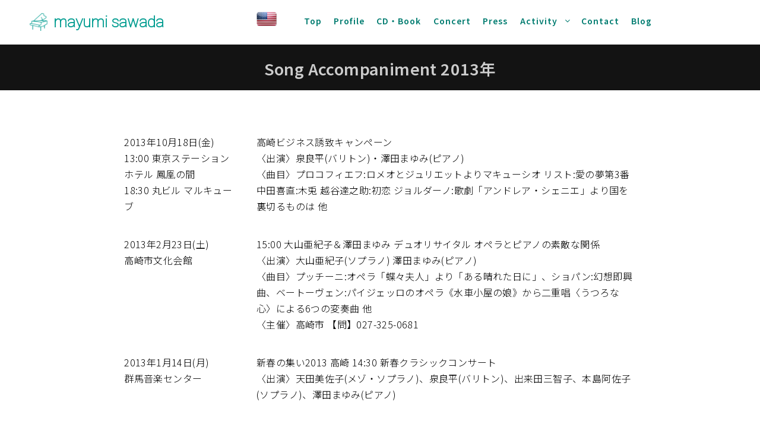

--- FILE ---
content_type: text/html; charset=UTF-8
request_url: https://sawadamayumi.com/work/song_accompaniment2013
body_size: 17274
content:
<!DOCTYPE html>
<!--[if IE 9]>    <html class="no-js lt-ie10" dir="ltr" lang="ja" prefix="og: https://ogp.me/ns#"> <![endif]-->
<!--[if gt IE 9]><!--> <html class="no-js" dir="ltr" lang="ja" prefix="og: https://ogp.me/ns#"> <!--<![endif]-->
<head>

<meta charset="UTF-8" />
<meta name="viewport" content="width=device-width,initial-scale=1" />
<meta http-equiv="X-UA-Compatible" content="IE=edge">
<link rel="profile" href="https://gmpg.org/xfn/11" />
<title>Song Accompaniment 2013年 | ピアニスト 澤田まゆみ</title>

		<!-- All in One SEO 4.9.3 - aioseo.com -->
	<meta name="robots" content="max-image-preview:large" />
	<link rel="canonical" href="https://sawadamayumi.com/work/song_accompaniment2013" />
	<meta name="generator" content="All in One SEO (AIOSEO) 4.9.3" />
		<meta property="og:locale" content="ja_JP" />
		<meta property="og:site_name" content="ピアニスト 澤田まゆみ | pianist mayumi sawada" />
		<meta property="og:type" content="article" />
		<meta property="og:title" content="Song Accompaniment 2013年 | ピアニスト 澤田まゆみ" />
		<meta property="og:url" content="https://sawadamayumi.com/work/song_accompaniment2013" />
		<meta property="article:published_time" content="2013-01-13T16:51:30+00:00" />
		<meta property="article:modified_time" content="2020-12-06T15:44:49+00:00" />
		<meta name="twitter:card" content="summary" />
		<meta name="twitter:title" content="Song Accompaniment 2013年 | ピアニスト 澤田まゆみ" />
		<script type="application/ld+json" class="aioseo-schema">
			{"@context":"https:\/\/schema.org","@graph":[{"@type":"BreadcrumbList","@id":"https:\/\/sawadamayumi.com\/work\/song_accompaniment2013#breadcrumblist","itemListElement":[{"@type":"ListItem","@id":"https:\/\/sawadamayumi.com#listItem","position":1,"name":"Home","item":"https:\/\/sawadamayumi.com","nextItem":{"@type":"ListItem","@id":"https:\/\/sawadamayumi.com\/work_genre\/songaccompaniment#listItem","name":"Song Accompaniment"}},{"@type":"ListItem","@id":"https:\/\/sawadamayumi.com\/work_genre\/songaccompaniment#listItem","position":2,"name":"Song Accompaniment","item":"https:\/\/sawadamayumi.com\/work_genre\/songaccompaniment","nextItem":{"@type":"ListItem","@id":"https:\/\/sawadamayumi.com\/work\/song_accompaniment2013#listItem","name":"Song Accompaniment 2013\u5e74"},"previousItem":{"@type":"ListItem","@id":"https:\/\/sawadamayumi.com#listItem","name":"Home"}},{"@type":"ListItem","@id":"https:\/\/sawadamayumi.com\/work\/song_accompaniment2013#listItem","position":3,"name":"Song Accompaniment 2013\u5e74","previousItem":{"@type":"ListItem","@id":"https:\/\/sawadamayumi.com\/work_genre\/songaccompaniment#listItem","name":"Song Accompaniment"}}]},{"@type":"Organization","@id":"https:\/\/sawadamayumi.com\/#organization","name":"\u30d4\u30a2\u30cb\u30b9\u30c8 \u6fa4\u7530\u307e\u3086\u307f","description":"pianist mayumi sawada","url":"https:\/\/sawadamayumi.com\/"},{"@type":"WebPage","@id":"https:\/\/sawadamayumi.com\/work\/song_accompaniment2013#webpage","url":"https:\/\/sawadamayumi.com\/work\/song_accompaniment2013","name":"Song Accompaniment 2013\u5e74 | \u30d4\u30a2\u30cb\u30b9\u30c8 \u6fa4\u7530\u307e\u3086\u307f","inLanguage":"ja","isPartOf":{"@id":"https:\/\/sawadamayumi.com\/#website"},"breadcrumb":{"@id":"https:\/\/sawadamayumi.com\/work\/song_accompaniment2013#breadcrumblist"},"image":{"@type":"ImageObject","url":"https:\/\/sawadamayumi.com\/wp-content\/uploads\/2020\/11\/flyer_year_2013.png","@id":"https:\/\/sawadamayumi.com\/work\/song_accompaniment2013\/#mainImage","width":768,"height":1024},"primaryImageOfPage":{"@id":"https:\/\/sawadamayumi.com\/work\/song_accompaniment2013#mainImage"},"datePublished":"2013-01-14T01:51:30+09:00","dateModified":"2020-12-07T00:44:49+09:00"},{"@type":"WebSite","@id":"https:\/\/sawadamayumi.com\/#website","url":"https:\/\/sawadamayumi.com\/","name":"\u30d4\u30a2\u30cb\u30b9\u30c8 \u6fa4\u7530\u307e\u3086\u307f","description":"pianist mayumi sawada","inLanguage":"ja","publisher":{"@id":"https:\/\/sawadamayumi.com\/#organization"}}]}
		</script>
		<!-- All in One SEO -->

<link href='https://fonts.gstatic.com' crossorigin rel='preconnect' />
<link rel="alternate" type="application/rss+xml" title="ピアニスト 澤田まゆみ &raquo; フィード" href="https://sawadamayumi.com/feed" />
<link rel="alternate" type="application/rss+xml" title="ピアニスト 澤田まゆみ &raquo; コメントフィード" href="https://sawadamayumi.com/comments/feed" />
<link rel="alternate" title="oEmbed (JSON)" type="application/json+oembed" href="https://sawadamayumi.com/wp-json/oembed/1.0/embed?url=https%3A%2F%2Fsawadamayumi.com%2Fwork%2Fsong_accompaniment2013" />
<link rel="alternate" title="oEmbed (XML)" type="text/xml+oembed" href="https://sawadamayumi.com/wp-json/oembed/1.0/embed?url=https%3A%2F%2Fsawadamayumi.com%2Fwork%2Fsong_accompaniment2013&#038;format=xml" />
<style id='wp-img-auto-sizes-contain-inline-css' type='text/css'>
img:is([sizes=auto i],[sizes^="auto," i]){contain-intrinsic-size:3000px 1500px}
/*# sourceURL=wp-img-auto-sizes-contain-inline-css */
</style>
<style id='wp-emoji-styles-inline-css' type='text/css'>

	img.wp-smiley, img.emoji {
		display: inline !important;
		border: none !important;
		box-shadow: none !important;
		height: 1em !important;
		width: 1em !important;
		margin: 0 0.07em !important;
		vertical-align: -0.1em !important;
		background: none !important;
		padding: 0 !important;
	}
/*# sourceURL=wp-emoji-styles-inline-css */
</style>
<style id='wp-block-library-inline-css' type='text/css'>
:root{--wp-block-synced-color:#7a00df;--wp-block-synced-color--rgb:122,0,223;--wp-bound-block-color:var(--wp-block-synced-color);--wp-editor-canvas-background:#ddd;--wp-admin-theme-color:#007cba;--wp-admin-theme-color--rgb:0,124,186;--wp-admin-theme-color-darker-10:#006ba1;--wp-admin-theme-color-darker-10--rgb:0,107,160.5;--wp-admin-theme-color-darker-20:#005a87;--wp-admin-theme-color-darker-20--rgb:0,90,135;--wp-admin-border-width-focus:2px}@media (min-resolution:192dpi){:root{--wp-admin-border-width-focus:1.5px}}.wp-element-button{cursor:pointer}:root .has-very-light-gray-background-color{background-color:#eee}:root .has-very-dark-gray-background-color{background-color:#313131}:root .has-very-light-gray-color{color:#eee}:root .has-very-dark-gray-color{color:#313131}:root .has-vivid-green-cyan-to-vivid-cyan-blue-gradient-background{background:linear-gradient(135deg,#00d084,#0693e3)}:root .has-purple-crush-gradient-background{background:linear-gradient(135deg,#34e2e4,#4721fb 50%,#ab1dfe)}:root .has-hazy-dawn-gradient-background{background:linear-gradient(135deg,#faaca8,#dad0ec)}:root .has-subdued-olive-gradient-background{background:linear-gradient(135deg,#fafae1,#67a671)}:root .has-atomic-cream-gradient-background{background:linear-gradient(135deg,#fdd79a,#004a59)}:root .has-nightshade-gradient-background{background:linear-gradient(135deg,#330968,#31cdcf)}:root .has-midnight-gradient-background{background:linear-gradient(135deg,#020381,#2874fc)}:root{--wp--preset--font-size--normal:16px;--wp--preset--font-size--huge:42px}.has-regular-font-size{font-size:1em}.has-larger-font-size{font-size:2.625em}.has-normal-font-size{font-size:var(--wp--preset--font-size--normal)}.has-huge-font-size{font-size:var(--wp--preset--font-size--huge)}.has-text-align-center{text-align:center}.has-text-align-left{text-align:left}.has-text-align-right{text-align:right}.has-fit-text{white-space:nowrap!important}#end-resizable-editor-section{display:none}.aligncenter{clear:both}.items-justified-left{justify-content:flex-start}.items-justified-center{justify-content:center}.items-justified-right{justify-content:flex-end}.items-justified-space-between{justify-content:space-between}.screen-reader-text{border:0;clip-path:inset(50%);height:1px;margin:-1px;overflow:hidden;padding:0;position:absolute;width:1px;word-wrap:normal!important}.screen-reader-text:focus{background-color:#ddd;clip-path:none;color:#444;display:block;font-size:1em;height:auto;left:5px;line-height:normal;padding:15px 23px 14px;text-decoration:none;top:5px;width:auto;z-index:100000}html :where(.has-border-color){border-style:solid}html :where([style*=border-top-color]){border-top-style:solid}html :where([style*=border-right-color]){border-right-style:solid}html :where([style*=border-bottom-color]){border-bottom-style:solid}html :where([style*=border-left-color]){border-left-style:solid}html :where([style*=border-width]){border-style:solid}html :where([style*=border-top-width]){border-top-style:solid}html :where([style*=border-right-width]){border-right-style:solid}html :where([style*=border-bottom-width]){border-bottom-style:solid}html :where([style*=border-left-width]){border-left-style:solid}html :where(img[class*=wp-image-]){height:auto;max-width:100%}:where(figure){margin:0 0 1em}html :where(.is-position-sticky){--wp-admin--admin-bar--position-offset:var(--wp-admin--admin-bar--height,0px)}@media screen and (max-width:600px){html :where(.is-position-sticky){--wp-admin--admin-bar--position-offset:0px}}

/*# sourceURL=wp-block-library-inline-css */
</style><style id='global-styles-inline-css' type='text/css'>
:root{--wp--preset--aspect-ratio--square: 1;--wp--preset--aspect-ratio--4-3: 4/3;--wp--preset--aspect-ratio--3-4: 3/4;--wp--preset--aspect-ratio--3-2: 3/2;--wp--preset--aspect-ratio--2-3: 2/3;--wp--preset--aspect-ratio--16-9: 16/9;--wp--preset--aspect-ratio--9-16: 9/16;--wp--preset--color--black: #000000;--wp--preset--color--cyan-bluish-gray: #abb8c3;--wp--preset--color--white: #ffffff;--wp--preset--color--pale-pink: #f78da7;--wp--preset--color--vivid-red: #cf2e2e;--wp--preset--color--luminous-vivid-orange: #ff6900;--wp--preset--color--luminous-vivid-amber: #fcb900;--wp--preset--color--light-green-cyan: #7bdcb5;--wp--preset--color--vivid-green-cyan: #00d084;--wp--preset--color--pale-cyan-blue: #8ed1fc;--wp--preset--color--vivid-cyan-blue: #0693e3;--wp--preset--color--vivid-purple: #9b51e0;--wp--preset--gradient--vivid-cyan-blue-to-vivid-purple: linear-gradient(135deg,rgb(6,147,227) 0%,rgb(155,81,224) 100%);--wp--preset--gradient--light-green-cyan-to-vivid-green-cyan: linear-gradient(135deg,rgb(122,220,180) 0%,rgb(0,208,130) 100%);--wp--preset--gradient--luminous-vivid-amber-to-luminous-vivid-orange: linear-gradient(135deg,rgb(252,185,0) 0%,rgb(255,105,0) 100%);--wp--preset--gradient--luminous-vivid-orange-to-vivid-red: linear-gradient(135deg,rgb(255,105,0) 0%,rgb(207,46,46) 100%);--wp--preset--gradient--very-light-gray-to-cyan-bluish-gray: linear-gradient(135deg,rgb(238,238,238) 0%,rgb(169,184,195) 100%);--wp--preset--gradient--cool-to-warm-spectrum: linear-gradient(135deg,rgb(74,234,220) 0%,rgb(151,120,209) 20%,rgb(207,42,186) 40%,rgb(238,44,130) 60%,rgb(251,105,98) 80%,rgb(254,248,76) 100%);--wp--preset--gradient--blush-light-purple: linear-gradient(135deg,rgb(255,206,236) 0%,rgb(152,150,240) 100%);--wp--preset--gradient--blush-bordeaux: linear-gradient(135deg,rgb(254,205,165) 0%,rgb(254,45,45) 50%,rgb(107,0,62) 100%);--wp--preset--gradient--luminous-dusk: linear-gradient(135deg,rgb(255,203,112) 0%,rgb(199,81,192) 50%,rgb(65,88,208) 100%);--wp--preset--gradient--pale-ocean: linear-gradient(135deg,rgb(255,245,203) 0%,rgb(182,227,212) 50%,rgb(51,167,181) 100%);--wp--preset--gradient--electric-grass: linear-gradient(135deg,rgb(202,248,128) 0%,rgb(113,206,126) 100%);--wp--preset--gradient--midnight: linear-gradient(135deg,rgb(2,3,129) 0%,rgb(40,116,252) 100%);--wp--preset--font-size--small: 13px;--wp--preset--font-size--medium: 20px;--wp--preset--font-size--large: 36px;--wp--preset--font-size--x-large: 42px;--wp--preset--spacing--20: 0.44rem;--wp--preset--spacing--30: 0.67rem;--wp--preset--spacing--40: 1rem;--wp--preset--spacing--50: 1.5rem;--wp--preset--spacing--60: 2.25rem;--wp--preset--spacing--70: 3.38rem;--wp--preset--spacing--80: 5.06rem;--wp--preset--shadow--natural: 6px 6px 9px rgba(0, 0, 0, 0.2);--wp--preset--shadow--deep: 12px 12px 50px rgba(0, 0, 0, 0.4);--wp--preset--shadow--sharp: 6px 6px 0px rgba(0, 0, 0, 0.2);--wp--preset--shadow--outlined: 6px 6px 0px -3px rgb(255, 255, 255), 6px 6px rgb(0, 0, 0);--wp--preset--shadow--crisp: 6px 6px 0px rgb(0, 0, 0);}:where(.is-layout-flex){gap: 0.5em;}:where(.is-layout-grid){gap: 0.5em;}body .is-layout-flex{display: flex;}.is-layout-flex{flex-wrap: wrap;align-items: center;}.is-layout-flex > :is(*, div){margin: 0;}body .is-layout-grid{display: grid;}.is-layout-grid > :is(*, div){margin: 0;}:where(.wp-block-columns.is-layout-flex){gap: 2em;}:where(.wp-block-columns.is-layout-grid){gap: 2em;}:where(.wp-block-post-template.is-layout-flex){gap: 1.25em;}:where(.wp-block-post-template.is-layout-grid){gap: 1.25em;}.has-black-color{color: var(--wp--preset--color--black) !important;}.has-cyan-bluish-gray-color{color: var(--wp--preset--color--cyan-bluish-gray) !important;}.has-white-color{color: var(--wp--preset--color--white) !important;}.has-pale-pink-color{color: var(--wp--preset--color--pale-pink) !important;}.has-vivid-red-color{color: var(--wp--preset--color--vivid-red) !important;}.has-luminous-vivid-orange-color{color: var(--wp--preset--color--luminous-vivid-orange) !important;}.has-luminous-vivid-amber-color{color: var(--wp--preset--color--luminous-vivid-amber) !important;}.has-light-green-cyan-color{color: var(--wp--preset--color--light-green-cyan) !important;}.has-vivid-green-cyan-color{color: var(--wp--preset--color--vivid-green-cyan) !important;}.has-pale-cyan-blue-color{color: var(--wp--preset--color--pale-cyan-blue) !important;}.has-vivid-cyan-blue-color{color: var(--wp--preset--color--vivid-cyan-blue) !important;}.has-vivid-purple-color{color: var(--wp--preset--color--vivid-purple) !important;}.has-black-background-color{background-color: var(--wp--preset--color--black) !important;}.has-cyan-bluish-gray-background-color{background-color: var(--wp--preset--color--cyan-bluish-gray) !important;}.has-white-background-color{background-color: var(--wp--preset--color--white) !important;}.has-pale-pink-background-color{background-color: var(--wp--preset--color--pale-pink) !important;}.has-vivid-red-background-color{background-color: var(--wp--preset--color--vivid-red) !important;}.has-luminous-vivid-orange-background-color{background-color: var(--wp--preset--color--luminous-vivid-orange) !important;}.has-luminous-vivid-amber-background-color{background-color: var(--wp--preset--color--luminous-vivid-amber) !important;}.has-light-green-cyan-background-color{background-color: var(--wp--preset--color--light-green-cyan) !important;}.has-vivid-green-cyan-background-color{background-color: var(--wp--preset--color--vivid-green-cyan) !important;}.has-pale-cyan-blue-background-color{background-color: var(--wp--preset--color--pale-cyan-blue) !important;}.has-vivid-cyan-blue-background-color{background-color: var(--wp--preset--color--vivid-cyan-blue) !important;}.has-vivid-purple-background-color{background-color: var(--wp--preset--color--vivid-purple) !important;}.has-black-border-color{border-color: var(--wp--preset--color--black) !important;}.has-cyan-bluish-gray-border-color{border-color: var(--wp--preset--color--cyan-bluish-gray) !important;}.has-white-border-color{border-color: var(--wp--preset--color--white) !important;}.has-pale-pink-border-color{border-color: var(--wp--preset--color--pale-pink) !important;}.has-vivid-red-border-color{border-color: var(--wp--preset--color--vivid-red) !important;}.has-luminous-vivid-orange-border-color{border-color: var(--wp--preset--color--luminous-vivid-orange) !important;}.has-luminous-vivid-amber-border-color{border-color: var(--wp--preset--color--luminous-vivid-amber) !important;}.has-light-green-cyan-border-color{border-color: var(--wp--preset--color--light-green-cyan) !important;}.has-vivid-green-cyan-border-color{border-color: var(--wp--preset--color--vivid-green-cyan) !important;}.has-pale-cyan-blue-border-color{border-color: var(--wp--preset--color--pale-cyan-blue) !important;}.has-vivid-cyan-blue-border-color{border-color: var(--wp--preset--color--vivid-cyan-blue) !important;}.has-vivid-purple-border-color{border-color: var(--wp--preset--color--vivid-purple) !important;}.has-vivid-cyan-blue-to-vivid-purple-gradient-background{background: var(--wp--preset--gradient--vivid-cyan-blue-to-vivid-purple) !important;}.has-light-green-cyan-to-vivid-green-cyan-gradient-background{background: var(--wp--preset--gradient--light-green-cyan-to-vivid-green-cyan) !important;}.has-luminous-vivid-amber-to-luminous-vivid-orange-gradient-background{background: var(--wp--preset--gradient--luminous-vivid-amber-to-luminous-vivid-orange) !important;}.has-luminous-vivid-orange-to-vivid-red-gradient-background{background: var(--wp--preset--gradient--luminous-vivid-orange-to-vivid-red) !important;}.has-very-light-gray-to-cyan-bluish-gray-gradient-background{background: var(--wp--preset--gradient--very-light-gray-to-cyan-bluish-gray) !important;}.has-cool-to-warm-spectrum-gradient-background{background: var(--wp--preset--gradient--cool-to-warm-spectrum) !important;}.has-blush-light-purple-gradient-background{background: var(--wp--preset--gradient--blush-light-purple) !important;}.has-blush-bordeaux-gradient-background{background: var(--wp--preset--gradient--blush-bordeaux) !important;}.has-luminous-dusk-gradient-background{background: var(--wp--preset--gradient--luminous-dusk) !important;}.has-pale-ocean-gradient-background{background: var(--wp--preset--gradient--pale-ocean) !important;}.has-electric-grass-gradient-background{background: var(--wp--preset--gradient--electric-grass) !important;}.has-midnight-gradient-background{background: var(--wp--preset--gradient--midnight) !important;}.has-small-font-size{font-size: var(--wp--preset--font-size--small) !important;}.has-medium-font-size{font-size: var(--wp--preset--font-size--medium) !important;}.has-large-font-size{font-size: var(--wp--preset--font-size--large) !important;}.has-x-large-font-size{font-size: var(--wp--preset--font-size--x-large) !important;}
/*# sourceURL=global-styles-inline-css */
</style>

<style id='classic-theme-styles-inline-css' type='text/css'>
/*! This file is auto-generated */
.wp-block-button__link{color:#fff;background-color:#32373c;border-radius:9999px;box-shadow:none;text-decoration:none;padding:calc(.667em + 2px) calc(1.333em + 2px);font-size:1.125em}.wp-block-file__button{background:#32373c;color:#fff;text-decoration:none}
/*# sourceURL=/wp-includes/css/classic-themes.min.css */
</style>
<link rel='stylesheet' id='contact-form-7-css' href='https://sawadamayumi.com/wp-content/plugins/contact-form-7/includes/css/styles.css?ver=6.1.4' type='text/css' media='all' />
<link rel='stylesheet' id='js_composer_front-css' href='https://sawadamayumi.com/wp-content/plugins/js_composer/assets/css/js_composer.min.css?ver=8.7.2' type='text/css' media='all' />
<link rel='stylesheet' id='font-awesome-css' href='https://sawadamayumi.com/wp-content/themes/fatmoon/css/font-awesome.min.css?ver=4.7.0' type='text/css' media='all' />
<link rel='stylesheet' id='a13-icomoon-css' href='https://sawadamayumi.com/wp-content/themes/fatmoon/css/icomoon.css?ver=2.4.10' type='text/css' media='all' />
<link rel='stylesheet' id='a13-main-style-css' href='https://sawadamayumi.com/wp-content/themes/fatmoon/style.css?ver=2.4.10' type='text/css' media='all' />
<link rel='stylesheet' id='a13-user-css-css' href='https://sawadamayumi.com/wp-content/uploads/apollo13_framework_files/css/user.css?ver=2.4.10_1646750286' type='text/css' media='all' />
<style id='a13-user-css-inline-css' type='text/css'>
 .single-work .title-bar.outside{background-image:url(https://sawadamayumi.com/wp-content/uploads/2020/11/flyer_year_2013.png)}
.single-work .a13-main-slider{margin-top:0;margin-bottom:0}.a13-main-slider .slider-slides > li{}
/*# sourceURL=a13-user-css-inline-css */
</style>
<script type="text/javascript" src="https://sawadamayumi.com/wp-includes/js/jquery/jquery.min.js?ver=3.7.1" id="jquery-core-js"></script>
<script type="text/javascript" src="https://sawadamayumi.com/wp-includes/js/jquery/jquery-migrate.min.js?ver=3.4.1" id="jquery-migrate-js"></script>
<script type="text/javascript" src="https://sawadamayumi.com/wp-content/plugins/revslider/public/assets/js/rbtools.min.js?ver=6.6.20" async id="tp-tools-js"></script>
<script type="text/javascript" src="https://sawadamayumi.com/wp-content/plugins/revslider/public/assets/js/rs6.min.js?ver=6.6.20" async id="revmin-js"></script>
<script></script><link rel="https://api.w.org/" href="https://sawadamayumi.com/wp-json/" /><link rel="alternate" title="JSON" type="application/json" href="https://sawadamayumi.com/wp-json/wp/v2/work/8918" /><link rel="EditURI" type="application/rsd+xml" title="RSD" href="https://sawadamayumi.com/xmlrpc.php?rsd" />
<meta name="generator" content="WordPress 6.9" />
<link rel='shortlink' href='https://sawadamayumi.com/?p=8918' />
<script type="text/javascript">
// <![CDATA[
(function(){
    var docElement = document.documentElement,
        className = docElement.className;
    // Change `no-js` to `js`
    var reJS = new RegExp('(^|\\s)no-js( |\\s|$)');
    //space as literal in second capturing group cause there is strange situation when \s is not catched on load when other plugins add their own classes
    className = className.replace(reJS, '$1js$2');
    docElement.className = className;
})();
// ]]>
</script><script type="text/javascript">
// <![CDATA[
WebFontConfig = {
    google: {"families":["Noto Sans JP:300,600:latin","Roboto:100","Noto Sans JP:300,600:latin"]},
    active: function () {
        //tell listeners that fonts are loaded
        if (window.jQuery) {
            jQuery(document.body).trigger('webfontsloaded');
        }
    }
};
(function (d) {
    var wf = d.createElement('script'), s = d.scripts[0];
    wf.src = 'https://sawadamayumi.com/wp-content/themes/fatmoon/js/webfontloader.min.js';
    wf.type = 'text/javascript';
    wf.async = 'true';
    s.parentNode.insertBefore(wf, s);
})(document);
// ]]>
</script><meta name="generator" content="Powered by WPBakery Page Builder - drag and drop page builder for WordPress."/>
<meta name="generator" content="Powered by Slider Revolution 6.6.20 - responsive, Mobile-Friendly Slider Plugin for WordPress with comfortable drag and drop interface." />
<link rel="icon" href="https://sawadamayumi.com/wp-content/uploads/2020/11/cropped-favicon-32x32.png" sizes="32x32" />
<link rel="icon" href="https://sawadamayumi.com/wp-content/uploads/2020/11/cropped-favicon-192x192.png" sizes="192x192" />
<link rel="apple-touch-icon" href="https://sawadamayumi.com/wp-content/uploads/2020/11/cropped-favicon-180x180.png" />
<meta name="msapplication-TileImage" content="https://sawadamayumi.com/wp-content/uploads/2020/11/cropped-favicon-270x270.png" />
<script>function setREVStartSize(e){
			//window.requestAnimationFrame(function() {
				window.RSIW = window.RSIW===undefined ? window.innerWidth : window.RSIW;
				window.RSIH = window.RSIH===undefined ? window.innerHeight : window.RSIH;
				try {
					var pw = document.getElementById(e.c).parentNode.offsetWidth,
						newh;
					pw = pw===0 || isNaN(pw) || (e.l=="fullwidth" || e.layout=="fullwidth") ? window.RSIW : pw;
					e.tabw = e.tabw===undefined ? 0 : parseInt(e.tabw);
					e.thumbw = e.thumbw===undefined ? 0 : parseInt(e.thumbw);
					e.tabh = e.tabh===undefined ? 0 : parseInt(e.tabh);
					e.thumbh = e.thumbh===undefined ? 0 : parseInt(e.thumbh);
					e.tabhide = e.tabhide===undefined ? 0 : parseInt(e.tabhide);
					e.thumbhide = e.thumbhide===undefined ? 0 : parseInt(e.thumbhide);
					e.mh = e.mh===undefined || e.mh=="" || e.mh==="auto" ? 0 : parseInt(e.mh,0);
					if(e.layout==="fullscreen" || e.l==="fullscreen")
						newh = Math.max(e.mh,window.RSIH);
					else{
						e.gw = Array.isArray(e.gw) ? e.gw : [e.gw];
						for (var i in e.rl) if (e.gw[i]===undefined || e.gw[i]===0) e.gw[i] = e.gw[i-1];
						e.gh = e.el===undefined || e.el==="" || (Array.isArray(e.el) && e.el.length==0)? e.gh : e.el;
						e.gh = Array.isArray(e.gh) ? e.gh : [e.gh];
						for (var i in e.rl) if (e.gh[i]===undefined || e.gh[i]===0) e.gh[i] = e.gh[i-1];
											
						var nl = new Array(e.rl.length),
							ix = 0,
							sl;
						e.tabw = e.tabhide>=pw ? 0 : e.tabw;
						e.thumbw = e.thumbhide>=pw ? 0 : e.thumbw;
						e.tabh = e.tabhide>=pw ? 0 : e.tabh;
						e.thumbh = e.thumbhide>=pw ? 0 : e.thumbh;
						for (var i in e.rl) nl[i] = e.rl[i]<window.RSIW ? 0 : e.rl[i];
						sl = nl[0];
						for (var i in nl) if (sl>nl[i] && nl[i]>0) { sl = nl[i]; ix=i;}
						var m = pw>(e.gw[ix]+e.tabw+e.thumbw) ? 1 : (pw-(e.tabw+e.thumbw)) / (e.gw[ix]);
						newh =  (e.gh[ix] * m) + (e.tabh + e.thumbh);
					}
					var el = document.getElementById(e.c);
					if (el!==null && el) el.style.height = newh+"px";
					el = document.getElementById(e.c+"_wrapper");
					if (el!==null && el) {
						el.style.height = newh+"px";
						el.style.display = "block";
					}
				} catch(e){
					console.log("Failure at Presize of Slider:" + e)
				}
			//});
		  };</script>
		<style type="text/css" id="wp-custom-css">
			

		</style>
		<noscript><style> .wpb_animate_when_almost_visible { opacity: 1; }</style></noscript><style id='a13-bricks-gallery-8918-inline-css' type='text/css'>
.bricks-gallery-8918{max-width:1920px}.bricks-gallery-8918.album-content-on-the-left .a13-bricks-items{margin-right:-0;margin-left:460px}.rtl .bricks-gallery-8918.album-content-on-the-left .a13-bricks-items{margin-right:0;margin-left:calc(460px - 0)}.bricks-gallery-8918 .layout-masonry .archive-item{margin-bottom:0}.bricks-gallery-8918.album-content-off .a13-bricks-items{margin-right:-0}.rtl .bricks-gallery-8918.album-content-off .a13-bricks-items{margin-right:0;margin-left:-0}.bricks-gallery-8918.bricks-columns-6 .archive-item,.bricks-gallery-8918.bricks-columns-6 .grid-master{width:16.6666666%;width:calc(16.6666666% - 0)}.bricks-gallery-8918.bricks-columns-6 .archive-item.w2{width:33.3333333%;width:calc(33.3333333% - 0)}.bricks-gallery-8918.bricks-columns-6 .archive-item.w3{width:50%;width:calc(50% - 0)}.bricks-gallery-8918.bricks-columns-6 .archive-item.w4{width:66.6666666%;width:calc(66.6666666% - 0)}.bricks-gallery-8918.bricks-columns-6 .archive-item.w5{width:83.3333333%;width:calc(83.3333333% - 0)}.bricks-gallery-8918.bricks-columns-5 .archive-item,.bricks-gallery-8918.bricks-columns-5 .grid-master{width:20%;width:calc(20% - 0)}.bricks-gallery-8918.bricks-columns-5 .archive-item.w2{width:40%;width:calc(40% - 0)}.bricks-gallery-8918.bricks-columns-5 .archive-item.w3{width:60%;width:calc(60% - 0)}.bricks-gallery-8918.bricks-columns-5 .archive-item.w4{width:80%;width:calc(80% - 0)}.bricks-gallery-8918.bricks-columns-4 .archive-item,.bricks-gallery-8918.bricks-columns-4 .grid-master{width:25%;width:calc(25% - 0)}.bricks-gallery-8918.bricks-columns-4 .archive-item.w2{width:50%;width:calc(50% - 0)}.bricks-gallery-8918.bricks-columns-4 .archive-item.w3{width:75%;width:calc(75% - 0)}.bricks-gallery-8918.bricks-columns-3 .archive-item,.bricks-gallery-8918.bricks-columns-3 .grid-master{width:33.3333333%;width:calc(33.3333333% - 0)}.bricks-gallery-8918.bricks-columns-3 .archive-item.w2{width:66.6666666%;width:calc(66.6666666% - 0)}.bricks-gallery-8918.bricks-columns-2 .archive-item,.bricks-gallery-8918.bricks-columns-2 .grid-master{width:50%;width:calc(50% - 0)}.bricks-gallery-8918.bricks-columns-1 .grid-master,.bricks-gallery-8918.bricks-columns-1 .archive-item,.bricks-gallery-8918.bricks-columns-2 .archive-item.w2,.bricks-gallery-8918.bricks-columns-3 .archive-item.w3,.bricks-gallery-8918.bricks-columns-4 .archive-item.w4,.bricks-gallery-8918.bricks-columns-5 .archive-item.w5,.bricks-gallery-8918.bricks-columns-6 .archive-item.w6{width:100%;width:calc(100% - 0)}@media only screen and (max-width:1279px){.layout-fluid .bricks-gallery-8918.bricks-columns-6 .grid-master,.layout-fluid .bricks-gallery-8918.bricks-columns-6 .archive-item,.layout-fluid .bricks-gallery-8918.bricks-columns-6 .archive-item.w2,.layout-fluid .bricks-gallery-8918.bricks-columns-5 .grid-master,.layout-fluid .bricks-gallery-8918.bricks-columns-5 .archive-item,.layout-fluid .bricks-gallery-8918.bricks-columns-5 .archive-item.w2,.layout-fluid .bricks-gallery-8918.bricks-columns-4 .grid-master,.layout-fluid .bricks-gallery-8918.bricks-columns-4 .archive-item{width:33.3333333%;width:calc(33.3333333% - 0)}.layout-fluid .bricks-gallery-8918.bricks-columns-6 .archive-item.w3,.layout-fluid .bricks-gallery-8918.bricks-columns-6 .archive-item.w4,.layout-fluid .bricks-gallery-8918.bricks-columns-5 .archive-item.w3,.layout-fluid .bricks-gallery-8918.bricks-columns-4 .archive-item.w2{width:66.6666666%;width:calc(66.6666666% - 0)}.layout-fluid .bricks-gallery-8918.bricks-columns-6 .archive-item.w5,.layout-fluid .bricks-gallery-8918.bricks-columns-5 .archive-item.w4,.layout-fluid .bricks-gallery-8918.bricks-columns-4 .archive-item.w3{width:100%;width:calc(100% - 0)}}@media only screen and (max-width:1080px){.layout-fixed.layout-no-edge .bricks-gallery-8918.bricks-columns-6 .archive-item,.layout-fixed.layout-no-edge .bricks-gallery-8918.bricks-columns-6 .archive-item.w2,.layout-fixed.layout-no-edge .bricks-gallery-8918.bricks-columns-5 .grid-master,.layout-fixed.layout-no-edge .bricks-gallery-8918.bricks-columns-5 .archive-item,.layout-fixed.layout-no-edge .bricks-gallery-8918.bricks-columns-5 .archive-item.w2,.layout-fixed.layout-no-edge .bricks-gallery-8918.bricks-columns-4 .grid-master,.layout-fixed.layout-no-edge .bricks-gallery-8918.bricks-columns-4 .archive-item{width:33.3333333%;width:calc(33.3333333% - 0)}.layout-fixed.layout-no-edge .bricks-gallery-8918.bricks-columns-6 .archive-item.w3,.layout-fixed.layout-no-edge .bricks-gallery-8918.bricks-columns-6 .archive-item.w4,.layout-fixed.layout-no-edge .bricks-gallery-8918.bricks-columns-5 .archive-item.w3,.layout-fixed.layout-no-edge .bricks-gallery-8918.bricks-columns-4 .archive-item.w2{width:66.6666666%;width:calc(66.6666666% - 0)}.layout-fixed.layout-no-edge .bricks-gallery-8918.bricks-columns-6 .archive-item.w5,.layout-fixed.layout-no-edge .bricks-gallery-8918.bricks-columns-5 .archive-item.w4,.layout-fixed.layout-no-edge .bricks-gallery-8918.bricks-columns-4 .archive-item.w3{width:100%;width:calc(100% - 0)}}@media only screen and (max-width:1024px){.bricks-gallery-8918.album-content-on-the-left .a13-bricks-items{margin-left:0}.rtl .bricks-gallery-8918.album-content-on-the-left .a13-bricks-items{margin-left:-0}}@media only screen and (max-width:800px){.layout-fluid .bricks-gallery-8918.bricks-columns-6 .grid-master,.layout-fluid .bricks-gallery-8918.bricks-columns-6 .archive-item,.layout-fluid .bricks-gallery-8918.bricks-columns-6 .archive-item.w2,.layout-fluid .bricks-gallery-8918.bricks-columns-6 .archive-item.w3,.layout-fluid .bricks-gallery-8918.bricks-columns-6 .archive-item.w4,.layout-fluid .bricks-gallery-8918.bricks-columns-5 .grid-master,.layout-fluid .bricks-gallery-8918.bricks-columns-5 .archive-item,.layout-fluid .bricks-gallery-8918.bricks-columns-5 .archive-item.w2,.layout-fluid .bricks-gallery-8918.bricks-columns-5 .archive-item.w3,.layout-fluid .bricks-gallery-8918.bricks-columns-4 .grid-master,.layout-fluid .bricks-gallery-8918.bricks-columns-4 .archive-item,.layout-fluid .bricks-gallery-8918.bricks-columns-4 .archive-item.w2,.layout-fluid .bricks-gallery-8918.bricks-columns-3 .grid-master,.layout-fluid .bricks-gallery-8918.bricks-columns-3 .archive-item{width:50%;width:calc(50% - 0)}.layout-fluid .bricks-gallery-8918.bricks-columns-4 .archive-item.w3,.layout-fluid .bricks-gallery-8918.bricks-columns-3 .archive-item.w2{width:100%;width:calc(100% - 0)}.layout-fixed.layout-no-edge .bricks-gallery-8918.bricks-columns-6 .grid-master,.layout-fixed.layout-no-edge .bricks-gallery-8918.bricks-columns-6 .archive-item,.layout-fixed.layout-no-edge .bricks-gallery-8918.bricks-columns-6 .archive-item.w2,.layout-fixed.layout-no-edge .bricks-gallery-8918.bricks-columns-6 .archive-item.w3,.layout-fixed.layout-no-edge .bricks-gallery-8918.bricks-columns-6 .archive-item.w4,.layout-fixed.layout-no-edge .bricks-gallery-8918.bricks-columns-5 .grid-master,.layout-fixed.layout-no-edge .bricks-gallery-8918.bricks-columns-5 .archive-item,.layout-fixed.layout-no-edge .bricks-gallery-8918.bricks-columns-5 .archive-item.w2,.layout-fixed.layout-no-edge .bricks-gallery-8918.bricks-columns-5 .archive-item.w3,.layout-fixed.layout-no-edge .bricks-gallery-8918.bricks-columns-4 .grid-master,.layout-fixed.layout-no-edge .bricks-gallery-8918.bricks-columns-4 .archive-item,.layout-fixed.layout-no-edge .bricks-gallery-8918.bricks-columns-4 .archive-item.w2,.layout-fixed.layout-no-edge .bricks-gallery-8918.bricks-columns-3 .grid-master,.layout-fixed.layout-no-edge .bricks-gallery-8918.bricks-columns-3 .archive-item{width:50%;width:calc(50% - 0)}.layout-fixed.layout-no-edge .bricks-gallery-8918.bricks-columns-4 .archive-item.w3,.layout-fixed.layout-no-edge .bricks-gallery-8918.bricks-columns-3 .archive-item.w2{width:100%;width:calc(100% - 0)}}@media only screen and (max-width:700px){#mid .bricks-gallery-8918.bricks-columns-6 .grid-master,#mid .bricks-gallery-8918.bricks-columns-6 .archive-item,#mid .bricks-gallery-8918.bricks-columns-6 .archive-item.w2,#mid .bricks-gallery-8918.bricks-columns-6 .archive-item.w3,#mid .bricks-gallery-8918.bricks-columns-6 .archive-item.w4,#mid .bricks-gallery-8918.bricks-columns-5 .grid-master,#mid .bricks-gallery-8918.bricks-columns-5 .archive-item,#mid .bricks-gallery-8918.bricks-columns-5 .archive-item.w2,#mid .bricks-gallery-8918.bricks-columns-5 .archive-item.w3,#mid .bricks-gallery-8918.bricks-columns-4 .grid-master,#mid .bricks-gallery-8918.bricks-columns-4 .archive-item,#mid .bricks-gallery-8918.bricks-columns-4 .archive-item.w2,#mid .bricks-gallery-8918.bricks-columns-3 .grid-master,#mid .bricks-gallery-8918.bricks-columns-3 .archive-item{width:50%;width:calc(50% - 0)}#mid .bricks-gallery-8918.bricks-columns-6 .archive-item.w5,#mid .bricks-gallery-8918.bricks-columns-5 .archive-item.w4,#mid .bricks-gallery-8918.bricks-columns-4 .archive-item.w3,#mid .bricks-gallery-8918.bricks-columns-3 .archive-item.w2{width:100%;width:calc(100% - 0)}}@media only screen and (max-width:480px){.a13-bricks-items{margin-right:0 !important;margin-left:0 !important}#mid .bricks-gallery-8918.bricks-columns-6 .grid-master,#mid .bricks-gallery-8918.bricks-columns-6 .archive-item,#mid .bricks-gallery-8918.bricks-columns-6 .archive-item.w2,#mid .bricks-gallery-8918.bricks-columns-6 .archive-item.w3,#mid .bricks-gallery-8918.bricks-columns-6 .archive-item.w4,#mid .bricks-gallery-8918.bricks-columns-6 .archive-item.w5,#mid .bricks-gallery-8918.bricks-columns-6 .archive-item.w6,#mid .bricks-gallery-8918.bricks-columns-5 .grid-master,#mid .bricks-gallery-8918.bricks-columns-5 .archive-item,#mid .bricks-gallery-8918.bricks-columns-5 .archive-item.w2,#mid .bricks-gallery-8918.bricks-columns-5 .archive-item.w3,#mid .bricks-gallery-8918.bricks-columns-5 .archive-item.w4,#mid .bricks-gallery-8918.bricks-columns-5 .archive-item.w5,#mid .bricks-gallery-8918.bricks-columns-4 .grid-master,#mid .bricks-gallery-8918.bricks-columns-4 .archive-item,#mid .bricks-gallery-8918.bricks-columns-4 .archive-item.w2,#mid .bricks-gallery-8918.bricks-columns-4 .archive-item.w3,#mid .bricks-gallery-8918.bricks-columns-4 .archive-item.w4,#mid .bricks-gallery-8918.bricks-columns-3 .grid-master,#mid .bricks-gallery-8918.bricks-columns-3 .archive-item,#mid .bricks-gallery-8918.bricks-columns-3 .archive-item.w2,#mid .bricks-gallery-8918.bricks-columns-3 .archive-item.w3,#mid .bricks-gallery-8918.bricks-columns-2 .grid-master,#mid .bricks-gallery-8918.bricks-columns-2 .archive-item,#mid .bricks-gallery-8918.bricks-columns-2 .archive-item.w2,#mid .bricks-gallery-8918.bricks-columns-1 .grid-master,#mid .bricks-gallery-8918.bricks-columns-1 .archive-item{width:100%}}
/*# sourceURL=a13-bricks-gallery-8918-inline-css */
</style>
<link rel='stylesheet' id='rs-plugin-settings-css' href='https://sawadamayumi.com/wp-content/plugins/revslider/public/assets/css/rs6.css?ver=6.6.20' type='text/css' media='all' />
<style id='rs-plugin-settings-inline-css' type='text/css'>
#rs-demo-id {}
/*# sourceURL=rs-plugin-settings-inline-css */
</style>
</head>

<body id="top" class="wp-singular work-template-default single single-work postid-8918 wp-theme-fatmoon header-horizontal site-layout-full single-work-bricks wpb-js-composer js-comp-ver-8.7.2 vc_responsive" itemtype="https://schema.org/WebPage" itemscope>
<div class="whole-layout">
<div id="preloader" class="none onReady">
    <div class="preload-content">
        <div class="preloader-animation">				<div class="pace-progress"><div class="pace-progress-inner"></div ></div>
		        <div class="pace-activity"></div>
				</div>
        <a class="skip-preloader a13icon-cross" href="#"></a>
    </div>
</div>
                <div class="page-background to-move"></div>
        <header id="header" class="to-move a13-horizontal header-type-one_line a13-normal-variant header-variant-one_line_menu_centered full no-tools sticky-no-hiding" itemtype="https://schema.org/WPHeader" itemscope>
		<div class="head">
		
		<div class="logo-container" itemtype="https://schema.org/Organization" itemscope><a class="logo normal-logo image-logo " href="https://sawadamayumi.com/" title="ピアニスト 澤田まゆみ" rel="home" itemprop="url"><img src="https://sawadamayumi.com/wp-content/uploads/2020/12/logo_green_01.png" alt="" width="512" height="512" itemprop="logo" /><span class="logo normal-logo text-logo">mayumi sawada</span></a><a class="logo image-logo dark-logo hidden-logo" href="https://sawadamayumi.com/" title="ピアニスト 澤田まゆみ" rel="home"><img src="https://rifetheme.com/wp-content/uploads/2016/03/fatmoon.png" alt="" width="132" height="15" /></a><a class="logo image-logo light-logo hidden-logo" href="https://sawadamayumi.com/" title="ピアニスト 澤田まゆみ" rel="home"><img src="https://rifetheme.com/wp-content/uploads/2016/03/fatmoon_white.png" alt="" width="132" height="15" /></a></div>
		<nav id="access" class="navigation-bar" itemtype="https://schema.org/SiteNavigationElement" itemscope><!-- this element is need in HTML even if menu is disabled -->
							<a class="lang-a" href="https://sawadamayumi.com/en/" title="Pianist mayumi sawada English Site" rel="Top" itemprop="url"><img class="lang-logo" src="/wp-content/uploads/langimage/English.png" itemprop="logo" /></a><div class="menu-container"><ul id="menu-default" class="top-menu with-effect menu--prospero opener-icons-on"><li id="menu-item-29" class="menu-item menu-item-type-post_type menu-item-object-page menu-item-home menu-item-29 normal-menu"><a href="https://sawadamayumi.com/"><span><em>Top</em></span></a></li>
<li id="menu-item-31" class="menu-item menu-item-type-post_type menu-item-object-page menu-item-31 normal-menu"><a href="https://sawadamayumi.com/profile"><span><em>Profile</em></span></a></li>
<li id="menu-item-8812" class="menu-item menu-item-type-post_type menu-item-object-page menu-item-8812 normal-menu"><a href="https://sawadamayumi.com/cd_book"><span><em>CD・Book</em></span></a></li>
<li id="menu-item-9121" class="menu-item menu-item-type-post_type menu-item-object-page menu-item-9121 normal-menu"><a href="https://sawadamayumi.com/concert"><span><em>Concert</em></span></a></li>
<li id="menu-item-40" class="menu-item menu-item-type-post_type menu-item-object-page menu-item-40 normal-menu"><a href="https://sawadamayumi.com/press"><span><em>Press</em></span></a></li>
<li id="menu-item-8539" class="menu-item menu-item-type-post_type menu-item-object-page menu-item-has-children menu-parent-item menu-item-8539 normal-menu"><span class="title" tabindex="0"><span><em>Activity</em></span></span><i tabindex="0" class="fa sub-mark fa-angle-down"></i>
<ul class="sub-menu">
	<li id="menu-item-36" class="menu-item menu-item-type-post_type menu-item-object-page menu-item-36"><a href="https://sawadamayumi.com/activity/articles"><span>Article</span></a></li>
	<li id="menu-item-304" class="menu-item menu-item-type-post_type menu-item-object-page menu-item-304"><a href="https://sawadamayumi.com/activity/lecture"><span>Lecture</span></a></li>
	<li id="menu-item-302" class="menu-item menu-item-type-post_type menu-item-object-page menu-item-302"><a href="https://sawadamayumi.com/activity/workshop"><span>Workshop</span></a></li>
	<li id="menu-item-303" class="menu-item menu-item-type-post_type menu-item-object-page menu-item-303"><a href="https://sawadamayumi.com/activity/seminar"><span>Seminar</span></a></li>
	<li id="menu-item-8273" class="menu-item menu-item-type-post_type menu-item-object-page menu-item-8273"><a href="https://sawadamayumi.com/activity/thesis"><span>Thesis</span></a></li>
	<li id="menu-item-8926" class="menu-item menu-item-type-post_type menu-item-object-page menu-item-8926"><a href="https://sawadamayumi.com/activity/jury"><span>Jury</span></a></li>
</ul>
</li>
<li id="menu-item-37" class="menu-item menu-item-type-post_type menu-item-object-page menu-item-37 normal-menu"><a href="https://sawadamayumi.com/contact"><span><em>Contact</em></span></a></li>
<li id="menu-item-30" class="menu-item menu-item-type-post_type menu-item-object-page current_page_parent menu-item-30 normal-menu"><a href="https://sawadamayumi.com/blog"><span><em>Blog</em></span></a></li>
</ul></div>					</nav>
		<!-- #access -->
		<div id="header-tools" class=" icons-0 only-menu"><button id="mobile-menu-opener" class="a13icon-menu tool" title="メインメニュー"><span class="screen-reader-text">メインメニュー</span></button></div>		
			</div>
	</header>
    <div id="mid" class="to-move layout-full_fixed layout-no-edge layout-fixed no-sidebars">
<header class="title-bar a13-parallax outside title_bar_variant_centered title_bar_width_full has-effect" data-a13-parallax-type="bt" data-a13-parallax-speed="0.8"><div class="overlay-color"><div class="in"><div class="titles"><h1 class="page-title entry-title" itemprop="headline">Song Accompaniment 2013年</h1></div></div></div></header>	<article id="content" class="clearfix" itemtype="https://schema.org/CreativeWork" itemscope>
        <div class="content-limiter">
            <div id="col-mask">
                <div class="content-box">


	
			    <div class="bricks-frame gallery-frame bricks-gallery-8918 variant-overlay bricks-columns-3 album-content-off single-work-gallery title-bottom title-center hover-effect-cross cover-hover texts-hover">
				    <ul class="gallery-media-collection screen-reader-text">
					</ul>
	                <div class="a13-bricks-items" data-margin="0" data-desc="0" data-proofing="0" data-socials="0" data-lightbox_off="0" data-lightbox_off_mobile="0" data-cover-color="rgba(0,0,0, 0.7)">
                <div class="grid-master"></div>
            </div>
        </div>
	    			<div class="formatter">
				<div class="work-content clearfix">
					<div class="inside">
						<div class="real-content" itemprop="text">
							<div class="wpb-content-wrapper"><div data-a13-sticky-one-page-icon-title="" class="vc_row wpb_row vc_row-fluid"><div class="wpb_column vc_column_container vc_col-sm-1"><div class="vc_column-inner"><div class="wpb_wrapper"></div></div></div><div class="wpb_column vc_column_container vc_col-sm-10"><div class="vc_column-inner"><div class="wpb_wrapper"><div class="vc_row wpb_row vc_inner vc_row-fluid"><div class="wpb_column vc_column_container vc_col-sm-3"><div class="vc_column-inner"><div class="wpb_wrapper">
	<div class="wpb_text_column wpb_content_element" >
		<div class="wpb_wrapper">
			<p>2013年10月18日(金)<br />
13:00 東京ステーションホテル 鳳凰の間<br />
18:30 丸ビル マルキューブ</p>

		</div>
	</div>
</div></div></div><div class="wpb_column vc_column_container vc_col-sm-9"><div class="vc_column-inner"><div class="wpb_wrapper">
	<div class="wpb_text_column wpb_content_element" >
		<div class="wpb_wrapper">
			<p>高崎ビジネス誘致キャンペーン<br />
〈出演〉泉良平(バリトン)・澤田まゆみ(ピアノ)<br />
〈曲目〉プロコフィエフ:ロメオとジュリエットよりマキューシオ リスト:愛の夢第3番 中田喜直:木兎 越谷達之助:初恋 ジョルダーノ:歌劇「アンドレア・シェニエ」より国を裏切るものは 他</p>

		</div>
	</div>
</div></div></div></div><div class="vc_row wpb_row vc_inner vc_row-fluid"><div class="wpb_column vc_column_container vc_col-sm-3"><div class="vc_column-inner"><div class="wpb_wrapper">
	<div class="wpb_text_column wpb_content_element" >
		<div class="wpb_wrapper">
			<p>2013年2月23日(土)<br />
高崎市文化会館</p>

		</div>
	</div>
</div></div></div><div class="wpb_column vc_column_container vc_col-sm-9"><div class="vc_column-inner"><div class="wpb_wrapper">
	<div class="wpb_text_column wpb_content_element" >
		<div class="wpb_wrapper">
			<p>15:00 大山亜紀子＆澤田まゆみ デュオリサイタル オペラとピアノの素敵な関係<br />
〈出演〉大山亜紀子(ソプラノ) 澤田まゆみ(ピアノ)<br />
〈曲目〉プッチーニ:オペラ「蝶々夫人」より「ある晴れた日に」、ショパン:幻想即興曲、ベートーヴェン:パイジェッロのオペラ《水車小屋の娘》から二重唱〈うつろな心〉による6つの変奏曲 他<br />
〈主催〉高崎市 【問】027-325-0681</p>

		</div>
	</div>
</div></div></div></div><div class="vc_row wpb_row vc_inner vc_row-fluid"><div class="wpb_column vc_column_container vc_col-sm-3"><div class="vc_column-inner"><div class="wpb_wrapper">
	<div class="wpb_text_column wpb_content_element" >
		<div class="wpb_wrapper">
			<p>2013年1月14日(月)<br />
群馬音楽センター</p>

		</div>
	</div>
</div></div></div><div class="wpb_column vc_column_container vc_col-sm-9"><div class="vc_column-inner"><div class="wpb_wrapper">
	<div class="wpb_text_column wpb_content_element" >
		<div class="wpb_wrapper">
			<p>新春の集い2013 高崎 14:30 新春クラシックコンサート<br />
〈出演〉天田美佐子(メゾ・ソプラノ)、泉良平(バリトン)、出来田三智子、本島阿佐子(ソプラノ)、澤田まゆみ(ピアノ)</p>

		</div>
	</div>
</div></div></div></div></div></div></div><div class="wpb_column vc_column_container vc_col-sm-1"><div class="vc_column-inner"><div class="wpb_wrapper"></div></div></div></div>
</div>
							<div class="cpt-categories work-categories"><a href="https://sawadamayumi.com/work_genre/songaccompaniment">Song Accompaniment</a></div>						</div>
					</div>
									</div>
							</div>
			<div class="cpt-nav"><a href="https://sawadamayumi.com/work/debussy_music_walk01-2" rel="next"><span class="fa fa-long-arrow-left" title="Part.1 “べヒシュタイン・ピアノマイスターを迎えて”<br />2013年2月10日(日) - 2013年2月10日"></span> 前へ</a><a href="" title=" に戻る" class="to-cpt-list fa fa-th"></a><a href="https://sawadamayumi.com/work/2piano2012" rel="prev">次へ <span class="fa fa-long-arrow-right" title="2 Piano/4 Hands 2012年 - 2012年8月5日"></span></a></div>                </div>
            </div>
        </div>
    </article>
	</div><!-- #mid -->

<footer id="footer" class="to-move narrow centered unravel" itemtype="https://schema.org/WPFooter" itemscope>			<div class="foot-items">
				<div class="foot-content clearfix">
	                <div class="foot-text">© Mayumi Sawada<br />Supported by  
<a href="https://www.fineallies.co.jp" target="_blank">
<svg width="120" height="19" version="1.1" class="fineallies_logo" xmlns="https://www.w3.org/2000/svg" xmlns:xlink="https://www.w3.org/1999/xlink" x="0px" y="0px"
         viewBox="0 0 1280 203.2" style="enable-background:new 0 0 1280 203.2;" xml:space="preserve">
<path d="M1280,151.7c0,6.1-1.3,11.1-3.8,15s-5.5,7.3-8.8,10.2c-1.7,1.5-3.6,3-5.6,4.6c-2,1.5-4.2,2.9-6.6,4
        c-2.5,1.2-5.2,2.1-8.4,2.8c-3.1,0.7-6.8,1-11,1c-7.6,0-14.5-0.8-20.7-2.4s-12.1-4.1-17.6-7.6l7.5-20.1c2.3,1.4,4.8,3,7.4,4.7
        s5.4,3.4,8.4,4.8c3,1.5,6.1,2.7,9.4,3.7s6.6,1.5,10,1.5c2.3,0,4.5-0.2,6.4-0.5c1.9-0.4,3.5-1,4.8-1.9c1-0.8,1.8-2.3,2.4-4.5
        c0.5-2.2,0.8-4.8,0.8-7.8c0-3.5-1.3-6.3-3.9-8.3s-5.9-3.8-9.9-5.3s-8.2-3-12.8-4.6c-4.6-1.5-8.8-3.5-12.8-6s-7.3-5.7-9.9-9.6
        s-3.9-9.1-3.9-15.5c0-4.2,1.3-8.4,3.9-12.5s5.4-7.6,8.4-10.2c3.7-3.4,7.9-5.9,12.4-7.5c4.6-1.6,9.8-2.5,15.8-2.5
        c5,0,10.3,0.3,15.9,0.9s10.8,1.2,15.8,1.9l-3.3,21.4c-2.5-0.8-5.1-1.6-8-2.5c-2.9-0.8-5.7-1.6-8.5-2.3s-5.5-1.2-8.1-1.7
        c-2.6-0.4-5-0.6-7.1-0.6c-2.7,0-4.7,0.1-6.1,0.4s-2.5,0.7-3.3,1.1c-0.7,0.5-1.3,1.5-1.7,3c-0.4,1.5-0.6,3.1-0.6,4.7
        c0,3.3,1.3,5.8,3.9,7.7s5.9,3.5,9.9,5s8.2,3,12.9,4.6c4.6,1.6,8.9,3.6,12.9,6c4,2.5,7.3,5.6,9.9,9.5
        C1278.7,140.3,1280,145.4,1280,151.7z M1134.6,77.1c5.1,0,10.1,0.7,15,2.2c4.8,1.5,9.3,3.9,13.4,7.3s7.6,8.1,10.6,13.8
        c3,5.8,5.2,13,6.7,21.6v1.4c-0.9,1.3-2.2,2.5-3.8,3.5c-1.6,1-3.6,2-6.2,2.7c-2.6,0.8-5.7,1.5-9.5,2.1c-3.7,0.6-8.2,1.1-13.5,1.5
        l-34,2.6v4.6c0,8.4,2.2,15.3,6.6,20.8s11.1,8.2,19.9,8.2c3.6,0,7.4-0.4,11.4-1.1c4-0.8,7.7-1.7,11.3-2.7c3.6-1,6.8-2.1,9.8-3.2
        s5.2-2.1,6.7-2.9l2.6,7.9c-3.3,2.5-6.9,5-11,7.6s-8.5,5-13.1,7.1c-4.7,2.1-9.6,3.8-14.8,5.2c-5.2,1.3-10.5,2-16,2
        c-6.4,0-12.4-1-17.9-2.9s-10.3-5-14.3-9.2s-7.2-9.7-9.5-16.4c-2.3-6.8-3.5-15-3.5-24.7c0-10.8,1.3-20,4-27.6
        c2.7-7.5,6.4-13.6,11.2-18.2c4.8-4.6,10.4-8,16.9-10.1C1120.1,78.2,1127.1,77.1,1134.6,77.1z M1120,95.3c-0.8,0.7-1.6,2-2.4,3.9
        s-1.4,4.2-2,6.8s-1,5.4-1.4,8.2c-0.4,2.9-0.5,5.6-0.5,8.3l33.8-1.6c-0.4-3.1-0.9-6.4-1.6-9.8s-1.7-6.5-3.1-9.3s-3-5.1-5-7
        s-4.4-2.8-7.2-2.8c-2,0-3.9,0.2-5.6,0.7C1123.4,93.3,1121.7,94.1,1120,95.3z M1038.7,18.3l19.4,20.1l-19.4,20.3l-19.3-20.3
        L1038.7,18.3z M1054.6,187.2H1024V79.4h30.6V187.2z M989.5,187.2h-30.6V10.4l30.6-6.3V187.2z M924.4,187.2h-30.6V10.4l30.6-6.3
        V187.2z M842.8,187.2l-18-54.4l-57.8,0.8l-18.5,53.6h-19.8l60.7-160l30.3-5.4l56.5,165.4L842.8,187.2L842.8,187.2z M819.9,117.5
        l-23.3-69.7l-24,69.7H819.9z M673,77.1c5.1,0,10.1,0.7,15,2.2s9.3,3.9,13.4,7.3c4.1,3.4,7.6,8.1,10.6,13.8c3,5.8,5.2,13,6.7,21.6
        v1.4c-0.9,1.3-2.2,2.5-3.8,3.5s-3.6,2-6.2,2.7c-2.6,0.8-5.7,1.5-9.5,2.1c-3.7,0.6-8.2,1.1-13.5,1.5l-34,2.6v4.6
        c0,8.4,2.2,15.3,6.6,20.8s11.1,8.2,20,8.2c3.6,0,7.4-0.4,11.4-1.1c4-0.8,7.7-1.7,11.3-2.7s6.8-2.1,9.8-3.2s5.2-2.1,6.7-2.9l2.6,7.9
        c-3.3,2.5-6.9,5-11,7.6s-8.5,5-13.1,7.1s-9.6,3.8-14.8,5.2c-5.2,1.3-10.5,2-16,2c-6.4,0-12.4-1-17.9-2.9s-10.3-5-14.3-9.2
        s-7.2-9.7-9.5-16.4c-2.3-6.8-3.5-15-3.5-24.7c0-10.8,1.3-20,4-27.6c2.7-7.5,6.4-13.6,11.2-18.2c4.8-4.6,10.4-8,16.9-10.1
        C658.6,78.2,665.6,77.1,673,77.1z M658.5,95.3c-0.8,0.7-1.6,2-2.4,3.9c-0.8,1.9-1.4,4.2-2,6.8s-1,5.4-1.4,8.2
        c-0.4,2.9-0.5,5.6-0.5,8.3l33.8-1.6c-0.4-3.1-0.9-6.4-1.6-9.8c-0.7-3.4-1.7-6.5-3.1-9.3s-3-5.1-5-7s-4.4-2.8-7.2-2.8
        c-2,0-3.9,0.2-5.6,0.7C661.8,93.3,660.1,94.1,658.5,95.3z M563.1,187.2v-72.3c0-6.4-1-11.1-3.1-14.2c-2-3-5.5-4.6-10.4-4.6
        c-1.7,0-3.7,0.2-5.9,0.7s-4.3,1.1-6.5,2s-4.3,1.9-6.4,3c-2.1,1.1-4,2.3-5.8,3.6v81.7h-30.6V79.4h27.3l2.8,12.6h0.4
        c2.1-1.4,4.6-2.9,7.6-4.6s6.2-3.3,9.7-4.8s7.1-2.8,10.8-3.9c3.7-1,7.4-1.6,11-1.6c4.1,0,7.9,0.7,11.5,2s6.7,3.3,9.4,6
        c2.7,2.6,4.8,5.9,6.4,9.9c1.6,4,2.4,8.6,2.4,14v78.2H563.1L563.1,187.2z M444.1,18.3l19.4,20.1l-19.4,20.3l-19.3-20.3L444.1,18.3z
         M460.1,187.2h-30.6V79.4h30.6V187.2z M347,187.2h-31.1V25.8h90.5L405,42.1L347.1,43v57.2l56,0.7l-1.4,14.9l-54.6,1.2v70.2
        L347,187.2L347,187.2z M163.3,47.3l-18.1,50.5H180L163.3,47.3z M223.5,0H40.6C18.2,0,0,18.2,0,40.6v122c0,22.5,18.2,40.6,40.6,40.6
        h182.9c22.4,0,40.6-18.2,40.6-40.6v-122C264.2,18.2,246,0,223.5,0z M65.3,184.3H33.5V23.5h12.1h19.7h82.5L141.2,41H65.3v56.9h54.5
        l-6.3,16.8H65.3V184.3z M208.8,184.3l-23.1-69.7h-46.4l-24.9,69.7H94.7l60.7-160.8l0,0l0,0h30.2l56.6,160.8H208.8z"/>
</svg>
</a></div>				</div>
			</div>
		</footer>		<a href="#top" id="to-top" class="to-top fa fa-chevron-up"></a>
		<div id="content-overlay" class="to-move"></div>
		
	</div><!-- .whole-layout -->

		<script>
			window.RS_MODULES = window.RS_MODULES || {};
			window.RS_MODULES.modules = window.RS_MODULES.modules || {};
			window.RS_MODULES.waiting = window.RS_MODULES.waiting || [];
			window.RS_MODULES.defered = false;
			window.RS_MODULES.moduleWaiting = window.RS_MODULES.moduleWaiting || {};
			window.RS_MODULES.type = 'compiled';
		</script>
		<script type="speculationrules">
{"prefetch":[{"source":"document","where":{"and":[{"href_matches":"/*"},{"not":{"href_matches":["/wp-*.php","/wp-admin/*","/wp-content/uploads/*","/wp-content/*","/wp-content/plugins/*","/wp-content/themes/fatmoon/*","/*\\?(.+)"]}},{"not":{"selector_matches":"a[rel~=\"nofollow\"]"}},{"not":{"selector_matches":".no-prefetch, .no-prefetch a"}}]},"eagerness":"conservative"}]}
</script>
<!-- Matomo -->
<script>
  var _paq = window._paq = window._paq || [];
  /* tracker methods like "setCustomDimension" should be called before "trackPageView" */
  _paq.push(['trackPageView']);
  _paq.push(['enableLinkTracking']);
  (function() {
    var u="https://sawadamayumi.com/ac-report/";
    _paq.push(['setTrackerUrl', u+'matomo.php']);
    _paq.push(['setSiteId', '1']);
    var d=document, g=d.createElement('script'), s=d.getElementsByTagName('script')[0];
    g.async=true; g.src=u+'matomo.js'; s.parentNode.insertBefore(g,s);
  })();
</script>
<!-- End Matomo Code -->
<script type="text/html" id="wpb-modifications"> window.wpbCustomElement = 1; </script><script type="text/javascript" src="https://sawadamayumi.com/wp-includes/js/dist/hooks.min.js?ver=dd5603f07f9220ed27f1" id="wp-hooks-js"></script>
<script type="text/javascript" src="https://sawadamayumi.com/wp-includes/js/dist/i18n.min.js?ver=c26c3dc7bed366793375" id="wp-i18n-js"></script>
<script type="text/javascript" id="wp-i18n-js-after">
/* <![CDATA[ */
wp.i18n.setLocaleData( { 'text direction\u0004ltr': [ 'ltr' ] } );
//# sourceURL=wp-i18n-js-after
/* ]]> */
</script>
<script type="text/javascript" src="https://sawadamayumi.com/wp-content/plugins/contact-form-7/includes/swv/js/index.js?ver=6.1.4" id="swv-js"></script>
<script type="text/javascript" id="contact-form-7-js-translations">
/* <![CDATA[ */
( function( domain, translations ) {
	var localeData = translations.locale_data[ domain ] || translations.locale_data.messages;
	localeData[""].domain = domain;
	wp.i18n.setLocaleData( localeData, domain );
} )( "contact-form-7", {"translation-revision-date":"2025-11-30 08:12:23+0000","generator":"GlotPress\/4.0.3","domain":"messages","locale_data":{"messages":{"":{"domain":"messages","plural-forms":"nplurals=1; plural=0;","lang":"ja_JP"},"This contact form is placed in the wrong place.":["\u3053\u306e\u30b3\u30f3\u30bf\u30af\u30c8\u30d5\u30a9\u30fc\u30e0\u306f\u9593\u9055\u3063\u305f\u4f4d\u7f6e\u306b\u7f6e\u304b\u308c\u3066\u3044\u307e\u3059\u3002"],"Error:":["\u30a8\u30e9\u30fc:"]}},"comment":{"reference":"includes\/js\/index.js"}} );
//# sourceURL=contact-form-7-js-translations
/* ]]> */
</script>
<script type="text/javascript" id="contact-form-7-js-before">
/* <![CDATA[ */
var wpcf7 = {
    "api": {
        "root": "https:\/\/sawadamayumi.com\/wp-json\/",
        "namespace": "contact-form-7\/v1"
    },
    "cached": 1
};
//# sourceURL=contact-form-7-js-before
/* ]]> */
</script>
<script type="text/javascript" src="https://sawadamayumi.com/wp-content/plugins/contact-form-7/includes/js/index.js?ver=6.1.4" id="contact-form-7-js"></script>
<script type="text/javascript" src="https://www.google.com/recaptcha/api.js?render=6LfX4IEUAAAAAGsnW4SX_wv4YuVDHJ_db5IZ0upY&amp;ver=3.0" id="google-recaptcha-js"></script>
<script type="text/javascript" src="https://sawadamayumi.com/wp-includes/js/dist/vendor/wp-polyfill.min.js?ver=3.15.0" id="wp-polyfill-js"></script>
<script type="text/javascript" id="wpcf7-recaptcha-js-before">
/* <![CDATA[ */
var wpcf7_recaptcha = {
    "sitekey": "6LfX4IEUAAAAAGsnW4SX_wv4YuVDHJ_db5IZ0upY",
    "actions": {
        "homepage": "homepage",
        "contactform": "contactform"
    }
};
//# sourceURL=wpcf7-recaptcha-js-before
/* ]]> */
</script>
<script type="text/javascript" src="https://sawadamayumi.com/wp-content/plugins/contact-form-7/modules/recaptcha/index.js?ver=6.1.4" id="wpcf7-recaptcha-js"></script>
<script type="text/javascript" id="apollo13framework-plugins-js-extra">
/* <![CDATA[ */
var ApolloParams = {"ajaxurl":"https://sawadamayumi.com/wp-admin/admin-ajax.php","site_url":"https://sawadamayumi.com/","defimgurl":"https://sawadamayumi.com/wp-content/themes/fatmoon/images/holders/photo.png","options_name":"apollo13_option","load_more":"\u3055\u3089\u306b\u30ed\u30fc\u30c9","loading_items":"\u6b21\u306e\u9805\u76ee\u306e\u30ed\u30fc\u30c9","anchors_in_bar":"1","scroll_to_anchor":"1","writing_effect_mobile":"","writing_effect_speed":"10","hide_content_under_header":"content","default_header_variant":"normal","header_sticky_top_bar":"","header_color_variants":"sticky","show_header_at":"","header_normal_social_colors":"color|black_hover|color|color_hover","header_light_social_colors":"color|color_hover|color|color_hover","header_dark_social_colors":"semi-transparent|color_hover|color|color_hover","header_sticky_social_colors":"semi-transparent|color_hover|color|color_hover","close_mobile_menu_on_click":"1","menu_overlay_on_click":"","allow_mobile_menu":"1","submenu_opener":"fa-angle-down","submenu_closer":"fa-angle-up","submenu_third_lvl_opener":"fa-angle-right","submenu_third_lvl_closer":"fa-angle-left","posts_layout_mode":"fitRows","products_brick_margin":"20","products_layout_mode":"packery","albums_list_layout_mode":"packery","album_bricks_thumb_video":"","works_list_layout_mode":"fitRows","work_bricks_thumb_video":"","people_list_layout_mode":"fitRows","lg_lightbox_share":"1","lg_lightbox_controls":"1","lg_lightbox_download":"1","lg_lightbox_counter":"1","lg_lightbox_thumbnail":"1","lg_lightbox_show_thumbs":"","lg_lightbox_autoplay":"1","lg_lightbox_autoplay_open":"","lg_lightbox_progressbar":"1","lg_lightbox_full_screen":"1","lg_lightbox_zoom":"1","lg_lightbox_mode":"lg-slide","lg_lightbox_speed":"600","lg_lightbox_preload":"1","lg_lightbox_hide_delay":"2000","lg_lightbox_autoplay_pause":"5000","lightbox_single_post":"1"};
//# sourceURL=apollo13framework-plugins-js-extra
/* ]]> */
</script>
<script type="text/javascript" src="https://sawadamayumi.com/wp-content/themes/fatmoon/js/helpers.min.js?ver=2.4.10" id="apollo13framework-plugins-js"></script>
<script type="text/javascript" src="https://sawadamayumi.com/wp-content/themes/fatmoon/js/jquery.fitvids.min.js?ver=1.1" id="jquery-fitvids-js"></script>
<script type="text/javascript" src="https://sawadamayumi.com/wp-content/themes/fatmoon/js/jquery.fittext.min.js?ver=1.2" id="jquery-fittext-js"></script>
<script type="text/javascript" src="https://sawadamayumi.com/wp-content/themes/fatmoon/js/jquery.slides.min.js?ver=3.0.4" id="jquery-slides-js"></script>
<script type="text/javascript" src="https://sawadamayumi.com/wp-content/themes/fatmoon/js/jquery.sticky-kit.min.js?ver=1.1.2" id="jquery-sticky-kit-js"></script>
<script type="text/javascript" src="https://sawadamayumi.com/wp-content/themes/fatmoon/js/jquery.mousewheel.min.js?ver=3.1.13" id="jquery-mousewheel-js"></script>
<script type="text/javascript" src="https://sawadamayumi.com/wp-content/themes/fatmoon/js/typed.min.js?ver=1.1.4" id="jquery-typed-js"></script>
<script type="text/javascript" src="https://sawadamayumi.com/wp-content/themes/fatmoon/js/isotope.pkgd.min.js?ver=3.0.6" id="apollo13framework-isotope-js"></script>
<script type="text/javascript" id="mediaelement-core-js-before">
/* <![CDATA[ */
var mejsL10n = {"language":"ja","strings":{"mejs.download-file":"\u30d5\u30a1\u30a4\u30eb\u3092\u30c0\u30a6\u30f3\u30ed\u30fc\u30c9","mejs.install-flash":"\u3054\u5229\u7528\u306e\u30d6\u30e9\u30a6\u30b6\u30fc\u306f Flash Player \u304c\u7121\u52b9\u306b\u306a\u3063\u3066\u3044\u308b\u304b\u3001\u30a4\u30f3\u30b9\u30c8\u30fc\u30eb\u3055\u308c\u3066\u3044\u307e\u305b\u3093\u3002Flash Player \u30d7\u30e9\u30b0\u30a4\u30f3\u3092\u6709\u52b9\u306b\u3059\u308b\u304b\u3001\u6700\u65b0\u30d0\u30fc\u30b8\u30e7\u30f3\u3092 https://get.adobe.com/jp/flashplayer/ \u304b\u3089\u30a4\u30f3\u30b9\u30c8\u30fc\u30eb\u3057\u3066\u304f\u3060\u3055\u3044\u3002","mejs.fullscreen":"\u30d5\u30eb\u30b9\u30af\u30ea\u30fc\u30f3","mejs.play":"\u518d\u751f","mejs.pause":"\u505c\u6b62","mejs.time-slider":"\u30bf\u30a4\u30e0\u30b9\u30e9\u30a4\u30c0\u30fc","mejs.time-help-text":"1\u79d2\u9032\u3080\u306b\u306f\u5de6\u53f3\u77e2\u5370\u30ad\u30fc\u3092\u300110\u79d2\u9032\u3080\u306b\u306f\u4e0a\u4e0b\u77e2\u5370\u30ad\u30fc\u3092\u4f7f\u3063\u3066\u304f\u3060\u3055\u3044\u3002","mejs.live-broadcast":"\u751f\u653e\u9001","mejs.volume-help-text":"\u30dc\u30ea\u30e5\u30fc\u30e0\u8abf\u7bc0\u306b\u306f\u4e0a\u4e0b\u77e2\u5370\u30ad\u30fc\u3092\u4f7f\u3063\u3066\u304f\u3060\u3055\u3044\u3002","mejs.unmute":"\u30df\u30e5\u30fc\u30c8\u89e3\u9664","mejs.mute":"\u30df\u30e5\u30fc\u30c8","mejs.volume-slider":"\u30dc\u30ea\u30e5\u30fc\u30e0\u30b9\u30e9\u30a4\u30c0\u30fc","mejs.video-player":"\u52d5\u753b\u30d7\u30ec\u30fc\u30e4\u30fc","mejs.audio-player":"\u97f3\u58f0\u30d7\u30ec\u30fc\u30e4\u30fc","mejs.captions-subtitles":"\u30ad\u30e3\u30d7\u30b7\u30e7\u30f3/\u5b57\u5e55","mejs.captions-chapters":"\u30c1\u30e3\u30d7\u30bf\u30fc","mejs.none":"\u306a\u3057","mejs.afrikaans":"\u30a2\u30d5\u30ea\u30ab\u30fc\u30f3\u30b9\u8a9e","mejs.albanian":"\u30a2\u30eb\u30d0\u30cb\u30a2\u8a9e","mejs.arabic":"\u30a2\u30e9\u30d3\u30a2\u8a9e","mejs.belarusian":"\u30d9\u30e9\u30eb\u30fc\u30b7\u8a9e","mejs.bulgarian":"\u30d6\u30eb\u30ac\u30ea\u30a2\u8a9e","mejs.catalan":"\u30ab\u30bf\u30ed\u30cb\u30a2\u8a9e","mejs.chinese":"\u4e2d\u56fd\u8a9e","mejs.chinese-simplified":"\u4e2d\u56fd\u8a9e (\u7c21\u4f53\u5b57)","mejs.chinese-traditional":"\u4e2d\u56fd\u8a9e (\u7e41\u4f53\u5b57)","mejs.croatian":"\u30af\u30ed\u30a2\u30c1\u30a2\u8a9e","mejs.czech":"\u30c1\u30a7\u30b3\u8a9e","mejs.danish":"\u30c7\u30f3\u30de\u30fc\u30af\u8a9e","mejs.dutch":"\u30aa\u30e9\u30f3\u30c0\u8a9e","mejs.english":"\u82f1\u8a9e","mejs.estonian":"\u30a8\u30b9\u30c8\u30cb\u30a2\u8a9e","mejs.filipino":"\u30d5\u30a3\u30ea\u30d4\u30f3\u8a9e","mejs.finnish":"\u30d5\u30a3\u30f3\u30e9\u30f3\u30c9\u8a9e","mejs.french":"\u30d5\u30e9\u30f3\u30b9\u8a9e","mejs.galician":"\u30ac\u30ea\u30b7\u30a2\u8a9e","mejs.german":"\u30c9\u30a4\u30c4\u8a9e","mejs.greek":"\u30ae\u30ea\u30b7\u30e3\u8a9e","mejs.haitian-creole":"\u30cf\u30a4\u30c1\u8a9e","mejs.hebrew":"\u30d8\u30d6\u30e9\u30a4\u8a9e","mejs.hindi":"\u30d2\u30f3\u30c7\u30a3\u30fc\u8a9e","mejs.hungarian":"\u30cf\u30f3\u30ac\u30ea\u30fc\u8a9e","mejs.icelandic":"\u30a2\u30a4\u30b9\u30e9\u30f3\u30c9\u8a9e","mejs.indonesian":"\u30a4\u30f3\u30c9\u30cd\u30b7\u30a2\u8a9e","mejs.irish":"\u30a2\u30a4\u30eb\u30e9\u30f3\u30c9\u8a9e","mejs.italian":"\u30a4\u30bf\u30ea\u30a2\u8a9e","mejs.japanese":"\u65e5\u672c\u8a9e","mejs.korean":"\u97d3\u56fd\u8a9e","mejs.latvian":"\u30e9\u30c8\u30d3\u30a2\u8a9e","mejs.lithuanian":"\u30ea\u30c8\u30a2\u30cb\u30a2\u8a9e","mejs.macedonian":"\u30de\u30b1\u30c9\u30cb\u30a2\u8a9e","mejs.malay":"\u30de\u30ec\u30fc\u8a9e","mejs.maltese":"\u30de\u30eb\u30bf\u8a9e","mejs.norwegian":"\u30ce\u30eb\u30a6\u30a7\u30fc\u8a9e","mejs.persian":"\u30da\u30eb\u30b7\u30a2\u8a9e","mejs.polish":"\u30dd\u30fc\u30e9\u30f3\u30c9\u8a9e","mejs.portuguese":"\u30dd\u30eb\u30c8\u30ac\u30eb\u8a9e","mejs.romanian":"\u30eb\u30fc\u30de\u30cb\u30a2\u8a9e","mejs.russian":"\u30ed\u30b7\u30a2\u8a9e","mejs.serbian":"\u30bb\u30eb\u30d3\u30a2\u8a9e","mejs.slovak":"\u30b9\u30ed\u30d0\u30ad\u30a2\u8a9e","mejs.slovenian":"\u30b9\u30ed\u30d9\u30cb\u30a2\u8a9e","mejs.spanish":"\u30b9\u30da\u30a4\u30f3\u8a9e","mejs.swahili":"\u30b9\u30ef\u30d2\u30ea\u8a9e","mejs.swedish":"\u30b9\u30a6\u30a7\u30fc\u30c7\u30f3\u8a9e","mejs.tagalog":"\u30bf\u30ac\u30ed\u30b0\u8a9e","mejs.thai":"\u30bf\u30a4\u8a9e","mejs.turkish":"\u30c8\u30eb\u30b3\u8a9e","mejs.ukrainian":"\u30a6\u30af\u30e9\u30a4\u30ca\u8a9e","mejs.vietnamese":"\u30d9\u30c8\u30ca\u30e0\u8a9e","mejs.welsh":"\u30a6\u30a7\u30fc\u30eb\u30ba\u8a9e","mejs.yiddish":"\u30a4\u30c7\u30a3\u30c3\u30b7\u30e5\u8a9e"}};
//# sourceURL=mediaelement-core-js-before
/* ]]> */
</script>
<script type="text/javascript" src="https://sawadamayumi.com/wp-includes/js/mediaelement/mediaelement-and-player.min.js?ver=4.2.17" id="mediaelement-core-js"></script>
<script type="text/javascript" src="https://sawadamayumi.com/wp-includes/js/mediaelement/mediaelement-migrate.min.js?ver=6.9" id="mediaelement-migrate-js"></script>
<script type="text/javascript" id="mediaelement-js-extra">
/* <![CDATA[ */
var _wpmejsSettings = {"pluginPath":"/wp-includes/js/mediaelement/","classPrefix":"mejs-","stretching":"responsive","audioShortcodeLibrary":"mediaelement","videoShortcodeLibrary":"mediaelement"};
//# sourceURL=mediaelement-js-extra
/* ]]> */
</script>
<script type="text/javascript" src="https://sawadamayumi.com/wp-content/themes/fatmoon/js/script.min.js?ver=2.4.10" id="apollo13framework-scripts-js"></script>
<script type="text/javascript" src="https://sawadamayumi.com/wp-content/plugins/js_composer/assets/lib/vc/vc_waypoints/vc-waypoints.min.js?ver=8.7.2" id="vc_waypoints-js"></script>
<script type="text/javascript" src="https://sawadamayumi.com/wp-content/plugins/js_composer/assets/js/dist/js_composer_front.min.js?ver=8.7.2" id="wpb_composer_front_js-js"></script>
<script id="wp-emoji-settings" type="application/json">
{"baseUrl":"https://s.w.org/images/core/emoji/17.0.2/72x72/","ext":".png","svgUrl":"https://s.w.org/images/core/emoji/17.0.2/svg/","svgExt":".svg","source":{"concatemoji":"https://sawadamayumi.com/wp-includes/js/wp-emoji-release.min.js?ver=6.9"}}
</script>
<script type="module">
/* <![CDATA[ */
/*! This file is auto-generated */
const a=JSON.parse(document.getElementById("wp-emoji-settings").textContent),o=(window._wpemojiSettings=a,"wpEmojiSettingsSupports"),s=["flag","emoji"];function i(e){try{var t={supportTests:e,timestamp:(new Date).valueOf()};sessionStorage.setItem(o,JSON.stringify(t))}catch(e){}}function c(e,t,n){e.clearRect(0,0,e.canvas.width,e.canvas.height),e.fillText(t,0,0);t=new Uint32Array(e.getImageData(0,0,e.canvas.width,e.canvas.height).data);e.clearRect(0,0,e.canvas.width,e.canvas.height),e.fillText(n,0,0);const a=new Uint32Array(e.getImageData(0,0,e.canvas.width,e.canvas.height).data);return t.every((e,t)=>e===a[t])}function p(e,t){e.clearRect(0,0,e.canvas.width,e.canvas.height),e.fillText(t,0,0);var n=e.getImageData(16,16,1,1);for(let e=0;e<n.data.length;e++)if(0!==n.data[e])return!1;return!0}function u(e,t,n,a){switch(t){case"flag":return n(e,"\ud83c\udff3\ufe0f\u200d\u26a7\ufe0f","\ud83c\udff3\ufe0f\u200b\u26a7\ufe0f")?!1:!n(e,"\ud83c\udde8\ud83c\uddf6","\ud83c\udde8\u200b\ud83c\uddf6")&&!n(e,"\ud83c\udff4\udb40\udc67\udb40\udc62\udb40\udc65\udb40\udc6e\udb40\udc67\udb40\udc7f","\ud83c\udff4\u200b\udb40\udc67\u200b\udb40\udc62\u200b\udb40\udc65\u200b\udb40\udc6e\u200b\udb40\udc67\u200b\udb40\udc7f");case"emoji":return!a(e,"\ud83e\u1fac8")}return!1}function f(e,t,n,a){let r;const o=(r="undefined"!=typeof WorkerGlobalScope&&self instanceof WorkerGlobalScope?new OffscreenCanvas(300,150):document.createElement("canvas")).getContext("2d",{willReadFrequently:!0}),s=(o.textBaseline="top",o.font="600 32px Arial",{});return e.forEach(e=>{s[e]=t(o,e,n,a)}),s}function r(e){var t=document.createElement("script");t.src=e,t.defer=!0,document.head.appendChild(t)}a.supports={everything:!0,everythingExceptFlag:!0},new Promise(t=>{let n=function(){try{var e=JSON.parse(sessionStorage.getItem(o));if("object"==typeof e&&"number"==typeof e.timestamp&&(new Date).valueOf()<e.timestamp+604800&&"object"==typeof e.supportTests)return e.supportTests}catch(e){}return null}();if(!n){if("undefined"!=typeof Worker&&"undefined"!=typeof OffscreenCanvas&&"undefined"!=typeof URL&&URL.createObjectURL&&"undefined"!=typeof Blob)try{var e="postMessage("+f.toString()+"("+[JSON.stringify(s),u.toString(),c.toString(),p.toString()].join(",")+"));",a=new Blob([e],{type:"text/javascript"});const r=new Worker(URL.createObjectURL(a),{name:"wpTestEmojiSupports"});return void(r.onmessage=e=>{i(n=e.data),r.terminate(),t(n)})}catch(e){}i(n=f(s,u,c,p))}t(n)}).then(e=>{for(const n in e)a.supports[n]=e[n],a.supports.everything=a.supports.everything&&a.supports[n],"flag"!==n&&(a.supports.everythingExceptFlag=a.supports.everythingExceptFlag&&a.supports[n]);var t;a.supports.everythingExceptFlag=a.supports.everythingExceptFlag&&!a.supports.flag,a.supports.everything||((t=a.source||{}).concatemoji?r(t.concatemoji):t.wpemoji&&t.twemoji&&(r(t.twemoji),r(t.wpemoji)))});
//# sourceURL=https://sawadamayumi.com/wp-includes/js/wp-emoji-loader.min.js
/* ]]> */
</script>
<script></script></body>
</html>

--- FILE ---
content_type: text/html; charset=utf-8
request_url: https://www.google.com/recaptcha/api2/anchor?ar=1&k=6LfX4IEUAAAAAGsnW4SX_wv4YuVDHJ_db5IZ0upY&co=aHR0cHM6Ly9zYXdhZGFtYXl1bWkuY29tOjQ0Mw..&hl=en&v=9TiwnJFHeuIw_s0wSd3fiKfN&size=invisible&anchor-ms=20000&execute-ms=30000&cb=i7reb9hvems4
body_size: 48285
content:
<!DOCTYPE HTML><html dir="ltr" lang="en"><head><meta http-equiv="Content-Type" content="text/html; charset=UTF-8">
<meta http-equiv="X-UA-Compatible" content="IE=edge">
<title>reCAPTCHA</title>
<style type="text/css">
/* cyrillic-ext */
@font-face {
  font-family: 'Roboto';
  font-style: normal;
  font-weight: 400;
  font-stretch: 100%;
  src: url(//fonts.gstatic.com/s/roboto/v48/KFO7CnqEu92Fr1ME7kSn66aGLdTylUAMa3GUBHMdazTgWw.woff2) format('woff2');
  unicode-range: U+0460-052F, U+1C80-1C8A, U+20B4, U+2DE0-2DFF, U+A640-A69F, U+FE2E-FE2F;
}
/* cyrillic */
@font-face {
  font-family: 'Roboto';
  font-style: normal;
  font-weight: 400;
  font-stretch: 100%;
  src: url(//fonts.gstatic.com/s/roboto/v48/KFO7CnqEu92Fr1ME7kSn66aGLdTylUAMa3iUBHMdazTgWw.woff2) format('woff2');
  unicode-range: U+0301, U+0400-045F, U+0490-0491, U+04B0-04B1, U+2116;
}
/* greek-ext */
@font-face {
  font-family: 'Roboto';
  font-style: normal;
  font-weight: 400;
  font-stretch: 100%;
  src: url(//fonts.gstatic.com/s/roboto/v48/KFO7CnqEu92Fr1ME7kSn66aGLdTylUAMa3CUBHMdazTgWw.woff2) format('woff2');
  unicode-range: U+1F00-1FFF;
}
/* greek */
@font-face {
  font-family: 'Roboto';
  font-style: normal;
  font-weight: 400;
  font-stretch: 100%;
  src: url(//fonts.gstatic.com/s/roboto/v48/KFO7CnqEu92Fr1ME7kSn66aGLdTylUAMa3-UBHMdazTgWw.woff2) format('woff2');
  unicode-range: U+0370-0377, U+037A-037F, U+0384-038A, U+038C, U+038E-03A1, U+03A3-03FF;
}
/* math */
@font-face {
  font-family: 'Roboto';
  font-style: normal;
  font-weight: 400;
  font-stretch: 100%;
  src: url(//fonts.gstatic.com/s/roboto/v48/KFO7CnqEu92Fr1ME7kSn66aGLdTylUAMawCUBHMdazTgWw.woff2) format('woff2');
  unicode-range: U+0302-0303, U+0305, U+0307-0308, U+0310, U+0312, U+0315, U+031A, U+0326-0327, U+032C, U+032F-0330, U+0332-0333, U+0338, U+033A, U+0346, U+034D, U+0391-03A1, U+03A3-03A9, U+03B1-03C9, U+03D1, U+03D5-03D6, U+03F0-03F1, U+03F4-03F5, U+2016-2017, U+2034-2038, U+203C, U+2040, U+2043, U+2047, U+2050, U+2057, U+205F, U+2070-2071, U+2074-208E, U+2090-209C, U+20D0-20DC, U+20E1, U+20E5-20EF, U+2100-2112, U+2114-2115, U+2117-2121, U+2123-214F, U+2190, U+2192, U+2194-21AE, U+21B0-21E5, U+21F1-21F2, U+21F4-2211, U+2213-2214, U+2216-22FF, U+2308-230B, U+2310, U+2319, U+231C-2321, U+2336-237A, U+237C, U+2395, U+239B-23B7, U+23D0, U+23DC-23E1, U+2474-2475, U+25AF, U+25B3, U+25B7, U+25BD, U+25C1, U+25CA, U+25CC, U+25FB, U+266D-266F, U+27C0-27FF, U+2900-2AFF, U+2B0E-2B11, U+2B30-2B4C, U+2BFE, U+3030, U+FF5B, U+FF5D, U+1D400-1D7FF, U+1EE00-1EEFF;
}
/* symbols */
@font-face {
  font-family: 'Roboto';
  font-style: normal;
  font-weight: 400;
  font-stretch: 100%;
  src: url(//fonts.gstatic.com/s/roboto/v48/KFO7CnqEu92Fr1ME7kSn66aGLdTylUAMaxKUBHMdazTgWw.woff2) format('woff2');
  unicode-range: U+0001-000C, U+000E-001F, U+007F-009F, U+20DD-20E0, U+20E2-20E4, U+2150-218F, U+2190, U+2192, U+2194-2199, U+21AF, U+21E6-21F0, U+21F3, U+2218-2219, U+2299, U+22C4-22C6, U+2300-243F, U+2440-244A, U+2460-24FF, U+25A0-27BF, U+2800-28FF, U+2921-2922, U+2981, U+29BF, U+29EB, U+2B00-2BFF, U+4DC0-4DFF, U+FFF9-FFFB, U+10140-1018E, U+10190-1019C, U+101A0, U+101D0-101FD, U+102E0-102FB, U+10E60-10E7E, U+1D2C0-1D2D3, U+1D2E0-1D37F, U+1F000-1F0FF, U+1F100-1F1AD, U+1F1E6-1F1FF, U+1F30D-1F30F, U+1F315, U+1F31C, U+1F31E, U+1F320-1F32C, U+1F336, U+1F378, U+1F37D, U+1F382, U+1F393-1F39F, U+1F3A7-1F3A8, U+1F3AC-1F3AF, U+1F3C2, U+1F3C4-1F3C6, U+1F3CA-1F3CE, U+1F3D4-1F3E0, U+1F3ED, U+1F3F1-1F3F3, U+1F3F5-1F3F7, U+1F408, U+1F415, U+1F41F, U+1F426, U+1F43F, U+1F441-1F442, U+1F444, U+1F446-1F449, U+1F44C-1F44E, U+1F453, U+1F46A, U+1F47D, U+1F4A3, U+1F4B0, U+1F4B3, U+1F4B9, U+1F4BB, U+1F4BF, U+1F4C8-1F4CB, U+1F4D6, U+1F4DA, U+1F4DF, U+1F4E3-1F4E6, U+1F4EA-1F4ED, U+1F4F7, U+1F4F9-1F4FB, U+1F4FD-1F4FE, U+1F503, U+1F507-1F50B, U+1F50D, U+1F512-1F513, U+1F53E-1F54A, U+1F54F-1F5FA, U+1F610, U+1F650-1F67F, U+1F687, U+1F68D, U+1F691, U+1F694, U+1F698, U+1F6AD, U+1F6B2, U+1F6B9-1F6BA, U+1F6BC, U+1F6C6-1F6CF, U+1F6D3-1F6D7, U+1F6E0-1F6EA, U+1F6F0-1F6F3, U+1F6F7-1F6FC, U+1F700-1F7FF, U+1F800-1F80B, U+1F810-1F847, U+1F850-1F859, U+1F860-1F887, U+1F890-1F8AD, U+1F8B0-1F8BB, U+1F8C0-1F8C1, U+1F900-1F90B, U+1F93B, U+1F946, U+1F984, U+1F996, U+1F9E9, U+1FA00-1FA6F, U+1FA70-1FA7C, U+1FA80-1FA89, U+1FA8F-1FAC6, U+1FACE-1FADC, U+1FADF-1FAE9, U+1FAF0-1FAF8, U+1FB00-1FBFF;
}
/* vietnamese */
@font-face {
  font-family: 'Roboto';
  font-style: normal;
  font-weight: 400;
  font-stretch: 100%;
  src: url(//fonts.gstatic.com/s/roboto/v48/KFO7CnqEu92Fr1ME7kSn66aGLdTylUAMa3OUBHMdazTgWw.woff2) format('woff2');
  unicode-range: U+0102-0103, U+0110-0111, U+0128-0129, U+0168-0169, U+01A0-01A1, U+01AF-01B0, U+0300-0301, U+0303-0304, U+0308-0309, U+0323, U+0329, U+1EA0-1EF9, U+20AB;
}
/* latin-ext */
@font-face {
  font-family: 'Roboto';
  font-style: normal;
  font-weight: 400;
  font-stretch: 100%;
  src: url(//fonts.gstatic.com/s/roboto/v48/KFO7CnqEu92Fr1ME7kSn66aGLdTylUAMa3KUBHMdazTgWw.woff2) format('woff2');
  unicode-range: U+0100-02BA, U+02BD-02C5, U+02C7-02CC, U+02CE-02D7, U+02DD-02FF, U+0304, U+0308, U+0329, U+1D00-1DBF, U+1E00-1E9F, U+1EF2-1EFF, U+2020, U+20A0-20AB, U+20AD-20C0, U+2113, U+2C60-2C7F, U+A720-A7FF;
}
/* latin */
@font-face {
  font-family: 'Roboto';
  font-style: normal;
  font-weight: 400;
  font-stretch: 100%;
  src: url(//fonts.gstatic.com/s/roboto/v48/KFO7CnqEu92Fr1ME7kSn66aGLdTylUAMa3yUBHMdazQ.woff2) format('woff2');
  unicode-range: U+0000-00FF, U+0131, U+0152-0153, U+02BB-02BC, U+02C6, U+02DA, U+02DC, U+0304, U+0308, U+0329, U+2000-206F, U+20AC, U+2122, U+2191, U+2193, U+2212, U+2215, U+FEFF, U+FFFD;
}
/* cyrillic-ext */
@font-face {
  font-family: 'Roboto';
  font-style: normal;
  font-weight: 500;
  font-stretch: 100%;
  src: url(//fonts.gstatic.com/s/roboto/v48/KFO7CnqEu92Fr1ME7kSn66aGLdTylUAMa3GUBHMdazTgWw.woff2) format('woff2');
  unicode-range: U+0460-052F, U+1C80-1C8A, U+20B4, U+2DE0-2DFF, U+A640-A69F, U+FE2E-FE2F;
}
/* cyrillic */
@font-face {
  font-family: 'Roboto';
  font-style: normal;
  font-weight: 500;
  font-stretch: 100%;
  src: url(//fonts.gstatic.com/s/roboto/v48/KFO7CnqEu92Fr1ME7kSn66aGLdTylUAMa3iUBHMdazTgWw.woff2) format('woff2');
  unicode-range: U+0301, U+0400-045F, U+0490-0491, U+04B0-04B1, U+2116;
}
/* greek-ext */
@font-face {
  font-family: 'Roboto';
  font-style: normal;
  font-weight: 500;
  font-stretch: 100%;
  src: url(//fonts.gstatic.com/s/roboto/v48/KFO7CnqEu92Fr1ME7kSn66aGLdTylUAMa3CUBHMdazTgWw.woff2) format('woff2');
  unicode-range: U+1F00-1FFF;
}
/* greek */
@font-face {
  font-family: 'Roboto';
  font-style: normal;
  font-weight: 500;
  font-stretch: 100%;
  src: url(//fonts.gstatic.com/s/roboto/v48/KFO7CnqEu92Fr1ME7kSn66aGLdTylUAMa3-UBHMdazTgWw.woff2) format('woff2');
  unicode-range: U+0370-0377, U+037A-037F, U+0384-038A, U+038C, U+038E-03A1, U+03A3-03FF;
}
/* math */
@font-face {
  font-family: 'Roboto';
  font-style: normal;
  font-weight: 500;
  font-stretch: 100%;
  src: url(//fonts.gstatic.com/s/roboto/v48/KFO7CnqEu92Fr1ME7kSn66aGLdTylUAMawCUBHMdazTgWw.woff2) format('woff2');
  unicode-range: U+0302-0303, U+0305, U+0307-0308, U+0310, U+0312, U+0315, U+031A, U+0326-0327, U+032C, U+032F-0330, U+0332-0333, U+0338, U+033A, U+0346, U+034D, U+0391-03A1, U+03A3-03A9, U+03B1-03C9, U+03D1, U+03D5-03D6, U+03F0-03F1, U+03F4-03F5, U+2016-2017, U+2034-2038, U+203C, U+2040, U+2043, U+2047, U+2050, U+2057, U+205F, U+2070-2071, U+2074-208E, U+2090-209C, U+20D0-20DC, U+20E1, U+20E5-20EF, U+2100-2112, U+2114-2115, U+2117-2121, U+2123-214F, U+2190, U+2192, U+2194-21AE, U+21B0-21E5, U+21F1-21F2, U+21F4-2211, U+2213-2214, U+2216-22FF, U+2308-230B, U+2310, U+2319, U+231C-2321, U+2336-237A, U+237C, U+2395, U+239B-23B7, U+23D0, U+23DC-23E1, U+2474-2475, U+25AF, U+25B3, U+25B7, U+25BD, U+25C1, U+25CA, U+25CC, U+25FB, U+266D-266F, U+27C0-27FF, U+2900-2AFF, U+2B0E-2B11, U+2B30-2B4C, U+2BFE, U+3030, U+FF5B, U+FF5D, U+1D400-1D7FF, U+1EE00-1EEFF;
}
/* symbols */
@font-face {
  font-family: 'Roboto';
  font-style: normal;
  font-weight: 500;
  font-stretch: 100%;
  src: url(//fonts.gstatic.com/s/roboto/v48/KFO7CnqEu92Fr1ME7kSn66aGLdTylUAMaxKUBHMdazTgWw.woff2) format('woff2');
  unicode-range: U+0001-000C, U+000E-001F, U+007F-009F, U+20DD-20E0, U+20E2-20E4, U+2150-218F, U+2190, U+2192, U+2194-2199, U+21AF, U+21E6-21F0, U+21F3, U+2218-2219, U+2299, U+22C4-22C6, U+2300-243F, U+2440-244A, U+2460-24FF, U+25A0-27BF, U+2800-28FF, U+2921-2922, U+2981, U+29BF, U+29EB, U+2B00-2BFF, U+4DC0-4DFF, U+FFF9-FFFB, U+10140-1018E, U+10190-1019C, U+101A0, U+101D0-101FD, U+102E0-102FB, U+10E60-10E7E, U+1D2C0-1D2D3, U+1D2E0-1D37F, U+1F000-1F0FF, U+1F100-1F1AD, U+1F1E6-1F1FF, U+1F30D-1F30F, U+1F315, U+1F31C, U+1F31E, U+1F320-1F32C, U+1F336, U+1F378, U+1F37D, U+1F382, U+1F393-1F39F, U+1F3A7-1F3A8, U+1F3AC-1F3AF, U+1F3C2, U+1F3C4-1F3C6, U+1F3CA-1F3CE, U+1F3D4-1F3E0, U+1F3ED, U+1F3F1-1F3F3, U+1F3F5-1F3F7, U+1F408, U+1F415, U+1F41F, U+1F426, U+1F43F, U+1F441-1F442, U+1F444, U+1F446-1F449, U+1F44C-1F44E, U+1F453, U+1F46A, U+1F47D, U+1F4A3, U+1F4B0, U+1F4B3, U+1F4B9, U+1F4BB, U+1F4BF, U+1F4C8-1F4CB, U+1F4D6, U+1F4DA, U+1F4DF, U+1F4E3-1F4E6, U+1F4EA-1F4ED, U+1F4F7, U+1F4F9-1F4FB, U+1F4FD-1F4FE, U+1F503, U+1F507-1F50B, U+1F50D, U+1F512-1F513, U+1F53E-1F54A, U+1F54F-1F5FA, U+1F610, U+1F650-1F67F, U+1F687, U+1F68D, U+1F691, U+1F694, U+1F698, U+1F6AD, U+1F6B2, U+1F6B9-1F6BA, U+1F6BC, U+1F6C6-1F6CF, U+1F6D3-1F6D7, U+1F6E0-1F6EA, U+1F6F0-1F6F3, U+1F6F7-1F6FC, U+1F700-1F7FF, U+1F800-1F80B, U+1F810-1F847, U+1F850-1F859, U+1F860-1F887, U+1F890-1F8AD, U+1F8B0-1F8BB, U+1F8C0-1F8C1, U+1F900-1F90B, U+1F93B, U+1F946, U+1F984, U+1F996, U+1F9E9, U+1FA00-1FA6F, U+1FA70-1FA7C, U+1FA80-1FA89, U+1FA8F-1FAC6, U+1FACE-1FADC, U+1FADF-1FAE9, U+1FAF0-1FAF8, U+1FB00-1FBFF;
}
/* vietnamese */
@font-face {
  font-family: 'Roboto';
  font-style: normal;
  font-weight: 500;
  font-stretch: 100%;
  src: url(//fonts.gstatic.com/s/roboto/v48/KFO7CnqEu92Fr1ME7kSn66aGLdTylUAMa3OUBHMdazTgWw.woff2) format('woff2');
  unicode-range: U+0102-0103, U+0110-0111, U+0128-0129, U+0168-0169, U+01A0-01A1, U+01AF-01B0, U+0300-0301, U+0303-0304, U+0308-0309, U+0323, U+0329, U+1EA0-1EF9, U+20AB;
}
/* latin-ext */
@font-face {
  font-family: 'Roboto';
  font-style: normal;
  font-weight: 500;
  font-stretch: 100%;
  src: url(//fonts.gstatic.com/s/roboto/v48/KFO7CnqEu92Fr1ME7kSn66aGLdTylUAMa3KUBHMdazTgWw.woff2) format('woff2');
  unicode-range: U+0100-02BA, U+02BD-02C5, U+02C7-02CC, U+02CE-02D7, U+02DD-02FF, U+0304, U+0308, U+0329, U+1D00-1DBF, U+1E00-1E9F, U+1EF2-1EFF, U+2020, U+20A0-20AB, U+20AD-20C0, U+2113, U+2C60-2C7F, U+A720-A7FF;
}
/* latin */
@font-face {
  font-family: 'Roboto';
  font-style: normal;
  font-weight: 500;
  font-stretch: 100%;
  src: url(//fonts.gstatic.com/s/roboto/v48/KFO7CnqEu92Fr1ME7kSn66aGLdTylUAMa3yUBHMdazQ.woff2) format('woff2');
  unicode-range: U+0000-00FF, U+0131, U+0152-0153, U+02BB-02BC, U+02C6, U+02DA, U+02DC, U+0304, U+0308, U+0329, U+2000-206F, U+20AC, U+2122, U+2191, U+2193, U+2212, U+2215, U+FEFF, U+FFFD;
}
/* cyrillic-ext */
@font-face {
  font-family: 'Roboto';
  font-style: normal;
  font-weight: 900;
  font-stretch: 100%;
  src: url(//fonts.gstatic.com/s/roboto/v48/KFO7CnqEu92Fr1ME7kSn66aGLdTylUAMa3GUBHMdazTgWw.woff2) format('woff2');
  unicode-range: U+0460-052F, U+1C80-1C8A, U+20B4, U+2DE0-2DFF, U+A640-A69F, U+FE2E-FE2F;
}
/* cyrillic */
@font-face {
  font-family: 'Roboto';
  font-style: normal;
  font-weight: 900;
  font-stretch: 100%;
  src: url(//fonts.gstatic.com/s/roboto/v48/KFO7CnqEu92Fr1ME7kSn66aGLdTylUAMa3iUBHMdazTgWw.woff2) format('woff2');
  unicode-range: U+0301, U+0400-045F, U+0490-0491, U+04B0-04B1, U+2116;
}
/* greek-ext */
@font-face {
  font-family: 'Roboto';
  font-style: normal;
  font-weight: 900;
  font-stretch: 100%;
  src: url(//fonts.gstatic.com/s/roboto/v48/KFO7CnqEu92Fr1ME7kSn66aGLdTylUAMa3CUBHMdazTgWw.woff2) format('woff2');
  unicode-range: U+1F00-1FFF;
}
/* greek */
@font-face {
  font-family: 'Roboto';
  font-style: normal;
  font-weight: 900;
  font-stretch: 100%;
  src: url(//fonts.gstatic.com/s/roboto/v48/KFO7CnqEu92Fr1ME7kSn66aGLdTylUAMa3-UBHMdazTgWw.woff2) format('woff2');
  unicode-range: U+0370-0377, U+037A-037F, U+0384-038A, U+038C, U+038E-03A1, U+03A3-03FF;
}
/* math */
@font-face {
  font-family: 'Roboto';
  font-style: normal;
  font-weight: 900;
  font-stretch: 100%;
  src: url(//fonts.gstatic.com/s/roboto/v48/KFO7CnqEu92Fr1ME7kSn66aGLdTylUAMawCUBHMdazTgWw.woff2) format('woff2');
  unicode-range: U+0302-0303, U+0305, U+0307-0308, U+0310, U+0312, U+0315, U+031A, U+0326-0327, U+032C, U+032F-0330, U+0332-0333, U+0338, U+033A, U+0346, U+034D, U+0391-03A1, U+03A3-03A9, U+03B1-03C9, U+03D1, U+03D5-03D6, U+03F0-03F1, U+03F4-03F5, U+2016-2017, U+2034-2038, U+203C, U+2040, U+2043, U+2047, U+2050, U+2057, U+205F, U+2070-2071, U+2074-208E, U+2090-209C, U+20D0-20DC, U+20E1, U+20E5-20EF, U+2100-2112, U+2114-2115, U+2117-2121, U+2123-214F, U+2190, U+2192, U+2194-21AE, U+21B0-21E5, U+21F1-21F2, U+21F4-2211, U+2213-2214, U+2216-22FF, U+2308-230B, U+2310, U+2319, U+231C-2321, U+2336-237A, U+237C, U+2395, U+239B-23B7, U+23D0, U+23DC-23E1, U+2474-2475, U+25AF, U+25B3, U+25B7, U+25BD, U+25C1, U+25CA, U+25CC, U+25FB, U+266D-266F, U+27C0-27FF, U+2900-2AFF, U+2B0E-2B11, U+2B30-2B4C, U+2BFE, U+3030, U+FF5B, U+FF5D, U+1D400-1D7FF, U+1EE00-1EEFF;
}
/* symbols */
@font-face {
  font-family: 'Roboto';
  font-style: normal;
  font-weight: 900;
  font-stretch: 100%;
  src: url(//fonts.gstatic.com/s/roboto/v48/KFO7CnqEu92Fr1ME7kSn66aGLdTylUAMaxKUBHMdazTgWw.woff2) format('woff2');
  unicode-range: U+0001-000C, U+000E-001F, U+007F-009F, U+20DD-20E0, U+20E2-20E4, U+2150-218F, U+2190, U+2192, U+2194-2199, U+21AF, U+21E6-21F0, U+21F3, U+2218-2219, U+2299, U+22C4-22C6, U+2300-243F, U+2440-244A, U+2460-24FF, U+25A0-27BF, U+2800-28FF, U+2921-2922, U+2981, U+29BF, U+29EB, U+2B00-2BFF, U+4DC0-4DFF, U+FFF9-FFFB, U+10140-1018E, U+10190-1019C, U+101A0, U+101D0-101FD, U+102E0-102FB, U+10E60-10E7E, U+1D2C0-1D2D3, U+1D2E0-1D37F, U+1F000-1F0FF, U+1F100-1F1AD, U+1F1E6-1F1FF, U+1F30D-1F30F, U+1F315, U+1F31C, U+1F31E, U+1F320-1F32C, U+1F336, U+1F378, U+1F37D, U+1F382, U+1F393-1F39F, U+1F3A7-1F3A8, U+1F3AC-1F3AF, U+1F3C2, U+1F3C4-1F3C6, U+1F3CA-1F3CE, U+1F3D4-1F3E0, U+1F3ED, U+1F3F1-1F3F3, U+1F3F5-1F3F7, U+1F408, U+1F415, U+1F41F, U+1F426, U+1F43F, U+1F441-1F442, U+1F444, U+1F446-1F449, U+1F44C-1F44E, U+1F453, U+1F46A, U+1F47D, U+1F4A3, U+1F4B0, U+1F4B3, U+1F4B9, U+1F4BB, U+1F4BF, U+1F4C8-1F4CB, U+1F4D6, U+1F4DA, U+1F4DF, U+1F4E3-1F4E6, U+1F4EA-1F4ED, U+1F4F7, U+1F4F9-1F4FB, U+1F4FD-1F4FE, U+1F503, U+1F507-1F50B, U+1F50D, U+1F512-1F513, U+1F53E-1F54A, U+1F54F-1F5FA, U+1F610, U+1F650-1F67F, U+1F687, U+1F68D, U+1F691, U+1F694, U+1F698, U+1F6AD, U+1F6B2, U+1F6B9-1F6BA, U+1F6BC, U+1F6C6-1F6CF, U+1F6D3-1F6D7, U+1F6E0-1F6EA, U+1F6F0-1F6F3, U+1F6F7-1F6FC, U+1F700-1F7FF, U+1F800-1F80B, U+1F810-1F847, U+1F850-1F859, U+1F860-1F887, U+1F890-1F8AD, U+1F8B0-1F8BB, U+1F8C0-1F8C1, U+1F900-1F90B, U+1F93B, U+1F946, U+1F984, U+1F996, U+1F9E9, U+1FA00-1FA6F, U+1FA70-1FA7C, U+1FA80-1FA89, U+1FA8F-1FAC6, U+1FACE-1FADC, U+1FADF-1FAE9, U+1FAF0-1FAF8, U+1FB00-1FBFF;
}
/* vietnamese */
@font-face {
  font-family: 'Roboto';
  font-style: normal;
  font-weight: 900;
  font-stretch: 100%;
  src: url(//fonts.gstatic.com/s/roboto/v48/KFO7CnqEu92Fr1ME7kSn66aGLdTylUAMa3OUBHMdazTgWw.woff2) format('woff2');
  unicode-range: U+0102-0103, U+0110-0111, U+0128-0129, U+0168-0169, U+01A0-01A1, U+01AF-01B0, U+0300-0301, U+0303-0304, U+0308-0309, U+0323, U+0329, U+1EA0-1EF9, U+20AB;
}
/* latin-ext */
@font-face {
  font-family: 'Roboto';
  font-style: normal;
  font-weight: 900;
  font-stretch: 100%;
  src: url(//fonts.gstatic.com/s/roboto/v48/KFO7CnqEu92Fr1ME7kSn66aGLdTylUAMa3KUBHMdazTgWw.woff2) format('woff2');
  unicode-range: U+0100-02BA, U+02BD-02C5, U+02C7-02CC, U+02CE-02D7, U+02DD-02FF, U+0304, U+0308, U+0329, U+1D00-1DBF, U+1E00-1E9F, U+1EF2-1EFF, U+2020, U+20A0-20AB, U+20AD-20C0, U+2113, U+2C60-2C7F, U+A720-A7FF;
}
/* latin */
@font-face {
  font-family: 'Roboto';
  font-style: normal;
  font-weight: 900;
  font-stretch: 100%;
  src: url(//fonts.gstatic.com/s/roboto/v48/KFO7CnqEu92Fr1ME7kSn66aGLdTylUAMa3yUBHMdazQ.woff2) format('woff2');
  unicode-range: U+0000-00FF, U+0131, U+0152-0153, U+02BB-02BC, U+02C6, U+02DA, U+02DC, U+0304, U+0308, U+0329, U+2000-206F, U+20AC, U+2122, U+2191, U+2193, U+2212, U+2215, U+FEFF, U+FFFD;
}

</style>
<link rel="stylesheet" type="text/css" href="https://www.gstatic.com/recaptcha/releases/9TiwnJFHeuIw_s0wSd3fiKfN/styles__ltr.css">
<script nonce="oLHksxabuZxHkfK-4cx74Q" type="text/javascript">window['__recaptcha_api'] = 'https://www.google.com/recaptcha/api2/';</script>
<script type="text/javascript" src="https://www.gstatic.com/recaptcha/releases/9TiwnJFHeuIw_s0wSd3fiKfN/recaptcha__en.js" nonce="oLHksxabuZxHkfK-4cx74Q">
      
    </script></head>
<body><div id="rc-anchor-alert" class="rc-anchor-alert"></div>
<input type="hidden" id="recaptcha-token" value="[base64]">
<script type="text/javascript" nonce="oLHksxabuZxHkfK-4cx74Q">
      recaptcha.anchor.Main.init("[\x22ainput\x22,[\x22bgdata\x22,\x22\x22,\[base64]/[base64]/bmV3IFpbdF0obVswXSk6Sz09Mj9uZXcgWlt0XShtWzBdLG1bMV0pOks9PTM/bmV3IFpbdF0obVswXSxtWzFdLG1bMl0pOks9PTQ/[base64]/[base64]/[base64]/[base64]/[base64]/[base64]/[base64]/[base64]/[base64]/[base64]/[base64]/[base64]/[base64]/[base64]\\u003d\\u003d\x22,\[base64]\\u003d\\u003d\x22,\x22ajTCkMOBwo3DrEXDnsKewoREw7rDtcOeKcKCw4Qqw5PDucOBeMKrAcK4w6/CrRPCg8OgY8Knw6FAw7ASW8Ogw4MNwrUDw77DkQbDpHLDvTxwesKvdsK+NsKaw4o1X2UyN8KoZQ/Cpz5uCMKhwqVuCAwpwrzDi1fDq8KbSsOcwpnDpVLDncOQw73CqmIRw5fCgUrDtMO3w41iUsKdDMOAw7DCvVdEF8KLw4ErEMOVw49kwp1sF0howq7CscOawq85YsOsw4bCmRZtW8Oiw5AWNcK8woNFGMOxwrnCpHXCkcOFZsOJJ33DtSAZw73CmF/DvFsWw6FzczVyeRpAw4ZGWh9ow6DDug1MMcOnUcKnBSNRLBLDp8KOwrhDwpLDhX4QwofCqDZ7M8K/VsKwVUDCqGPDnMK3AcKLwovDo8OGD8KeSsKvOyQYw7N8wrfCszpBTMOuwrA8wrjCp8KMHxPDtcOUwrlFAWTClBxtwrbDkXXDgMOkKsOfd8OffMOgFCHDkWcLCcKnWsOTwqrDjXNdLMONwoBCBgzCn8OxwpbDk8O8FlFjwrfCgE/Dtj4Hw5Ykw559wqnCkigew54Owohnw6TCjsK5wrtdGzx0IH0MP2TCt1fCmsOEwqBbw6BVBcO8wpd/SARyw4EKw67DtcK2wpROHmLDr8KTH8ObY8Kfw4rCmMO5O3/DtS0YAMKFbsOkwrbCunckLDgqLsOVR8KtIcKswptmwonCusKRIQDCnsKXwot/wpILw7rCs3oIw7sXXxs8w6PCtl0nHF0bw7HDrHwJa3DDrcOmRzvDlMOqwoAtw5VVcMOEViNJWMOyA1dDw69mwrQSw5rDlcOkwpA9KSt7woVgO8Ozwo/Cgm1FbgRAw44FF3rCkcKuwptKwo8BwpHDs8KNw7kvwppwwqDDtsKOw5vCpFXDs8KodjFlPk1xwoZ5wqp2U8OBw7TDklU+KAzDlsKHwpJdwrwMRsKsw6tPR27CkzJHwp0jwpzCnDHDlh4Nw53Dr3rCjSHCqcOvw6o+OQwCw61tCMKKYcKJw6bCml7CszPCky/DnsOPw5fDgcKaRMOHFcO/w5duwo0WKXhXa8OiK8OHwpsqaU5sC3w/asKmNWl0dzbDh8KDwokKwo4KMwfDvMOKcMOzFMKpw4LDgcKPHBtSw7TCuyxGwo1PNMKGTsKgwrDCtmPCv8Ogd8K6wqFjXR/Ds8O3w5x/[base64]/[base64]/ClsKbdMOSwoDDvGlXDj3DocK9w5LCi8KCDjd7TDwMR8O2wpvCrsKgw5LCs3bDvyHCnsK8w6/Dln5RbcKKbsODaHR/[base64]/w53Cg8K4w4dGw5VNOMOPasOJw6NEw6XCkBhZMRAuJcOhPyN4ZcOSNCDDrzNkVVY1wozCnMOlwqDCr8KrdcOzd8KDYVt/w4h6wpLClFMgUcK1UlzDn0nCjMKxP2nCpcKMcsOofwQYPcOuIMOaaVPDsBROwr0bwo0laMOCw4fCs8KMwqrCn8Ojw6oBwo1Aw5HCq3DCs8OuwrzCtDHClcOAwrUkV8KFGRXCj8O5M8KdRsKiwpHClzHCgMK9bMK5JUgHw7/Dn8Kgw7wkEcK4w5fCszjDhsKoFsKjw6Jew5jChsO+wp7CtwESw64mw77DhMOIEcKAw4fCjMKkZcO0MCFfw6hrwoNxwofDugLCjcOHLx42w6bDq8K1fxg5w7bCmsOrwo8swrXDk8O4w6nDuU9IXnrCtBMgwpnDisOYHxjCiMO8YMKbJ8OQwq/DrR9NwrbCt3EEOG3DuMOHZk1CbTx9wodzw4xcMsKkTMK6axkOMxrDlsKjXC8BwqQjw4xgPcOhXnkywr/DkA5lw43CgFEEwprCu8KLRy1SfXg0HS8jwp3DtMOqwrBuwqLDt2PDpcKaFsKyBGrCgMKuVMKewrzChjXCksO4ZsKed0vCjBXDgcO0Jw3CmzrDvsKWC8KeKUxwb1lPP3jCj8KRw7Ahwqp5GwBlw73CmsK5w4bDscKTw7zCjy8rLMOPJQ/DuiNvw7rCtcOuZ8Oowr/[base64]/DlcKxw5TCg13DqsKswofCj8KsGMKgO2HCksKNw4DChzEJb0nDlU7DoGDDu8KWcwYrccKcYcOPHGl7Xxcqw6VOWyTCrVFbO1BoJ8KNfSbCnMOAwofDi3AZD8KMdCTCuDjDhcKxOnNMwpB3ByHCtWIqw5jDoxPCicKgVD/CpsOhwp8kEsOTIcOhfk7CliISwqrDgwXCvsKjw7/Ck8O7ZRk8wrsXw6ttd8KbDsO/wpPCuWtcwqPDmDBJw4XDh2/CjmILwq4pZMKMS8KRwoQUKgzDsBYkKsK9IUvCjMK0w6Zyw41aw64Ww5nDisOIw47DgnnDtUwZXsOZTGFsSE3DvlN1wovCrTPChcOEMRd2w5MSKWd6w5/DiMOKD1LCn2FyTMOzAMKEDcKBYsOXwrlNwpHCoww4ODTDvnnDvXrClH1bV8K5w5RDDsOJY00owojDq8KVYkJXW8KEJMKPwq7CijrChxpxaWQ5w4bDhlLDgTXCni17AEZVwrTDqhXDp8O7w5Apwoh+UX98w4k/HTxXMcOXwo4Iw4oYwrN6woXDosKlw6rDgTDDhQvDscKmam1xYTjCtsKLwqPCqGzCpTdeVCfDk8OTacOMw7FEYsKOw7HDs8K+AcKkIcOgwrE1w5lvw7hbwojCgkrCkAklT8KOw5Upw5k/EX5JwqgJwrLDjMKAw6/DoE94e8KBw4bCr09WwpfDuMKoTsOQV2DChi/Dl3vCu8KLTFjDn8O8acOvw4FEXSwxZAnDg8KfRS/[base64]/Sm4dw4UUFz/[base64]/CvsO3w5HCm8OXw6vCrV/CtsKMw5hTRg/[base64]/Dj8OGwpNvecKEw5nDgcKbwqjCrX18w4HDhsKbVcO4G8K8w6rDvMOBWcOCXhcNajrDriovw4MCwqDDiV3CohPCi8OLwp7DgDbDsMKWYAjDtDJgwqN8EMOcGwfDv1TCuV1xNcOeLAPCqC9Ow4/[base64]/w4nCo1fChTDDocO/w5FwA8OKw43Clx8uOsOfw7QLw7trcsKMR8KwwqVxWxU5wo0VwrICECpcw5klw5VUw7ILw4IPFDdZS2tuwpMdQjNII8K5bmDDhUdHDRwew6NoPsKmawTCpVXDh3tvaE/DqsKFwoZMRVrCu1TDnUPDjMOHAcOwcMObwoJ6AsKoZcKPw6cEwqzDig5DwqsZG8O7wrDDgsOkacOfV8ONPTTCisKbX8Oow6Ntw7t1JH0xX8Kxw4nCgl/DrnzDvWPDvsOUw7R6woBKwqDCkCFsFnUIw51TX2vDsB0jEwHClwzDsXFPLzYzKGnCqMO2HsOJKsO7w6/[base64]/Cr0JpSsOjw6VLw4oOwqUJasOYworDu8Kuw50qXMOqNlbDtSjDssOvwp3DqV/CrlbDiMKLw4rCuCvDpCnCkAXDrcOYwrfCm8OcBMKCw7kjYMOzY8K+OcK+JMKWw6Mvw6cbw4TDicK1wodpNMKiw6XDmBVDZMKXw5s4wowPw7Nkw6hkUsORVcOXLcKrchpgU0Z0aAvCrQLDhcKaVcOhw6l/MHQdOsKEwq/DrhDChGgQBMO7w7vDmcO1woXDq8KdG8K/w7HCtn3Dp8O+wqzDsDUHe8Oaw5d1wpwjw75Ew78Qw6lzwot6WG9FOcOTXsK+w4FcQcKRwqbDtMOFw6zDucK8BcKGJQfDvsKDUzUDGcOEfCfCqcKjP8OlWl4kKMO4LFMwwpfDmxMNUsKGw54iw7vCncKBw7rCgMKww4LCpinCh1jCj8KTDgAiaB8IwrrCkX/DtUDCmCzCqMKTw64awoEGw4FQW3R9cR/[base64]/Drn8pagEtCcKvwqx0wpDDn8Kzw7HDnXbCvC8swq4dPcKWw6rDmcKPw67CoR8owr4dLsKMwo/CtcOlUFwHwpAwCMK8ZcO/w5Ata3rDul8TwrHCvcOWeWkhUWXDgsKMA8KMwrrDv8KaZMKUw58iaMOhYhnCqAfDvsOEE8Oww5HCrcObw49SRXoLw6YOLgDDiMONwr58M3PCvx/ClMKfw5x9HBAUw5DCngEiwpgDJCvDicOUw4vChnVyw6BjwoTCpTfDqF5/w7LDmW7DnMKZw6UCEsKwwrjDpGfCjWPDq8Kvwr0vYRsTw4hcwrISccO+PsOXwr7CmiXCgX/[base64]/DksKhOj/Di8OTwprCpMOkZ3s5GcOgwqUJwqXDpVlhS1pLw6EKwpAweGoPKsO5w6k2VlDDnBvCuTw8w5DDi8OKw71OwqjDhidgw7/Cj8KhScObFmobU1Eow6rDhh7DsmxrcU3Dp8OpZ8KYw7YKw6d5OsKMwpLDgRvDrz8lw5NrVMOwW8K/[base64]/Cg8KVTsOeAR7DmMKmwqF4XRfCvMKjQXBbw7UKasOnw5IkworCozrCjS3ClBHCncOuY8OSw6bDngjDrMOSwpDCln8mBMKAHcKLw7/Ds3PDusKkYcOKw7vCjcKgI0JswrfCi3jCrTnDvnI8a8O1c21wO8KuwoXCtsKofBrCqQLDi3TCisK+w6Eow4kyZ8Ovw7vDscOQwq4UwoB0G8OmK0Q6wqosbnXDosOWS8K7w7zCkGMrQgfDkxPDjcK4w4TCtMKWwqfCqyIKw77Ckk/CgcOMw5gqworClw1xUsOZMsKxw57CrMO6NgbCsnEJw7zCu8OSw7RIw4PDiGzDvsKtWhkmLwFeRzslUsOmw5jCqX11acOkw6g7AMKbMlfCrsOFwqDCscOLwrJ1RDh5B0o2CSVTVsOiw5c/ChjCrsOUCsOzw4ZKVX/DryTDiXbCsMKpw5DDuVpmVEsew6BmMD3DjAVnwo8ZGMKtw7LDpkvCu8Kjw4JrwqDDqcOzT8KiQ0DCjMOmw7bDpMOuUcO1w7bCnMKkwoBTwrs/wpY1woHCisOew5AXwpbDlMKGw5HCiy9HGcO2WMKkQmHDrW4Mw47ChVsow6jDsBhvwoY6w7jCmi7Dn00FJ8KVwqpEGsOqKsO7GsKXwpQIw4LDtDbCq8OGNGgHEQ/Dh1nDtjhywpIjesOxMT9wQ8ORw6rCgiRwwohQwpXCpjdQw4LDu1YvXyzCjMOywrM6QsKHw4/Ci8Oaw6lOKlTDsVATBS8QB8O9D3J9R1bChsOFSBtUa0pVw7XCkMOqwpvCiMO7YVs0EcKRwrQCwqMfwpbDicK6YA3DuBxzVcKZXT/DkMKjIR7DgsOqIMKxw5NZwqPDgR/DvlfChjrCrmzCmAPDnsKpNFsuwpN1w4goK8KFd8KuCCQQHB/CmDLCkAzCk0bCuWXClcKhwo8Nw6TDvMK/I3rDnhjCrcKQGwbCnWnDjMKTw5JGSsKiH0gawofCjmfDjCTDoMKtecOlwoLDkwQyalHCoyvDgljCjh0AYW/ClMOpwoRNwpTDrMKzTUvCvDsBGWvDi8OPwqHDqU3DmcOiHhLDhsOjXCNXw6FEwonDt8KWbB/DscOPNUwYR8OgYgXDtDfDgMOSPVvCtz0YB8KwwrPCpsK3KcOEw6/[base64]/w7fCoDDDssOYFw7Dm8KSw6g2w7zCojHCmMKdNMOjw6NlAEkFw5bCgzBWMEPDqFhmVRo1wr00w43Cj8KAw5tRT2AlOyd5wpvDpX3Ds1QkZcOMF3XDvsKqXhrDrkTDncKEaEdha8KmwoPDimofwqvCgMOTLMKXw5vCi8KmwqBOw7TDkMOxWzbCmhlXwpHDhcKYw746IV/DkMO0WcOEwq4fScKPw5bCucOHwpnCssOAGMOYw4XCmsKBawYSRxRVEkQkwo45YjBlCn8BEsKUK8OZYlbDjcOeJxYVw5DDvRnCkcKHG8OZD8OFwq/[base64]/[base64]/QcO3JsOCw70wScOTB8OtQsKVEMKDw5XDpQ3DjxBpRwDCr8KTUDfDp8Kxw5rCjMOoZSTDn8O8bQpFRVXDjzcbwo7Cg8OzWMOCWsKBw6XDpSjDnV19wqPCvsKTDAzCvwU8akXCiBsCUzdFBSvDhUICw4MgwpdXaxJNwq5qOMKPecKIcsO1wr/[base64]/CqsKeSj/CtcO4GxzCsyhKw51oU8OGfcOzBcO2wqw3w5zCqSBew4UswpoTw5Y2wpp5W8KkZ0RWwqRqw7hUCArCvcOpw7DDnxYCw716VsORw7/DnMKHQBhJw7DCpWTCj3jDicK0ITwfwqrCt0wZw5/CsTtZHG7DmcObw5kOwrPCvMKKwoIawrEDDMO5w57CkAjCtMONwqPCvMOVwrdDw6UgLhPDuTtMwqBhw6dtKCDCtygtJcOXbw0pcw7DhsKtwpXCt3zCqMO7wqdDSsKADMO/w5RTw47DrMK8QMKxw78qw7EQw7ZtUnbCvRJcw4hTw7QTwrvDpcO9LMOswoDClSoEwrMLTsOPHwjCkx4Vw65sJxhyw5XClQAPQsOjNcONdcO4J8KzRnjCsgTDvsOIMcKwBDLDsmvDl8KpSMKiw6l/[base64]/[base64]/wq7DlMKIwpfDjMKtwq7DgxzCjnV/Kyofw7XDnMOEw5MPT0cxBj3Dmj8wOsKzwp0SwoTDnMKcw5fCv8Khw6YNw5JcBcO/wrZFw4JrOMKyw47ChlLCv8Onw7rDjsOpK8KNQ8OxwpR2I8OLRcKXUX3ClMK/w6jDoS/Cq8KTwooOw6HCrcKIw5nCgHVtwojDpsOGAcKGdsOaD8OjMMOHw4Vswp/CncOiw4HCrMOBw5/Do8KxZ8K+w4wgw5ZrE8KQw6gqw5/[base64]/[base64]/[base64]/ClcOSwpfCk8K3TGhwXsKlcURLwpnDlsKuwoHCgsKPQ8O7EB0SZAA0f08NUsOMYMKSwonCusKuwqkKw4rCmsOIw7dCfcO3QsOHKcOTw7xgw6/CrsOjwprDjMOgwqIPGWHCogfCg8KAf0HClcKDw6PDtWHDqXHCp8KHwq4kPsOpCMKiw4DDnjDCsiV/wrrCgMKiSMOww53DuMOyw7l2EsO8w5TDpsOHCMKowoIOT8KPczLCl8Knw4rDhmMcw6DDpcKOZUXDqELDgMKFw4lIw6UkLMKtwo5iXMOdcxLCisKHFwjCvErCnwFFTMOXclPDhQ/DtD3CqXrCh2HCgkYUQcKrbsKYwp3DqsKAwq/Du1jDq2HCo1TCmMKVw4shag7DjR7CvQ3DuMKyJ8Krw4l9woRwR8KRaXF3w4hbU3lXwqzCh8OjGMKMDgfDp0DCgcO2woPDlwV7wp/DjlTDsH8pH1TDpGk7IjzDt8O3LcOAw4UVw6orw78GMzhlEkPCo8K7w4HCgzN2w5TCrB/DmTfDmcKMwp0QJUU/QcKNw6fDucKLZMOEw7tLwpUmw7tRWMKAw61iw5NBwrwaHMOPRHhuAcKXwpk9wo3CvcKBwpoQw4/DojbDgCTCjMOTPndZO8OHWcOpD2kdwqdEwoFdwo0UwqAew73CrRDDp8KIDcKYw7Edw5LCsMK8LsKJw47Dr1NkalPCmm3CpsKnXsKlP8OUZRJLw7YXw4rDrmgMw6XDnH5KDMOVNmvCq8OELMOeIVR1GMKCw7sYw7oxw5/DgQbDkyFXw4UQfkbDncK/w57DicKEwr4ZUCUow6Fmwr/[base64]/CkgFqw4pkIBtEw67CiMOJw7bCl3wiw6zDo8KXLTfCl8Klw57Cu8K3w7TCrFLDjcOKdsK2P8Omw4nCsMKBw47Cr8KBw6/CjsKtwr9NTiU8wrHCi17CvQlYWsKxfMKlwoLCocOHw5EQwqHCnMKBw58gTyloVStRw6BSw7rDgMOdTsKhMy3CkcKlwrfDnsO9IsObQ8OuAMKrPsKAXRLCrgbCiVDCjU/DmMKEEFbCkA3DnsK/w61xw4/DtRwtwp/[base64]/w6/Cq8OQF2gtb8OCXzYZwpAZwqocwrlJWsOnM2HCrsK8w7oHScKkSQFQw7MCwrvCsBlpU8O/EkbCicKML1bCtcKQCBVxwphIwqY8TMKvw5HCqsOaM8OBVigDwq/[base64]/[base64]/[base64]/DMKhb8OEw4tceF/Cq8ORw7bDizTDrcKPYipWLxXDrsKMwoY6w7s2wqzDhmRLQsKaLcOFNWfDoi0rwovDkcO3w4EKwrpDWsO/w5Bdw4MDwq5Gf8KXw77Cu8KhLMKqVm/[base64]/Cj2xGw60GPnjDtsKgNsO0wpPCk3TClsOAwoDCvMKtFTcuwqPCkMKdw78/wop3BMOQJ8OpbsOKw41OwrLCoT/CpcOwEzbCp3LCnMKFTTfDvsOBY8Oew5zCvcOuwpsiwodjYmzDm8K8Pj82wrrClATCnHXDrncVPQFfwq/DuH0wD2HDkG7DpMOEaBVWwrJ+KyYRXsKnZcOAE1nCkX/DqcOqw4IewoR8WVxpw4Eww7rDpSHCmVtBFsOCI25gwqZAZsOZEcOnw63DqCpNwrQTw5zCi1HClG/DjsO9OXXDvQvCjUtnw4opBi/DqcK3wrl8CsKPw5fCinfCunrCnRw1f8OVb8OvXcOFGGQPBXtEwrV3w4/CtjYxRsOwwrHDlsOzw4YAbcKTFcONw59Pw4gCEsOaw7/DrQ/[base64]/DncObwonCtw1hw77DncKRw6zCssOZSMOTcEDCsMKwwrDCs8OHw5JKwpbCjwcsdgtdw5/Dv8KaBCY/GsKFw4NHUGnCk8OjVG7CgUdvwpVgwo94w7BkOiwIw4PDhsK9Uj3Dmg4ewq7CuA9RD8KSw6TCrMOrw51tw6dJTcKFDkrCpn7DrlwhHMKjw6kGw5rDvQZjwqxLZcKqw5rCjsKEDyjDiG5dwrDCvEgzw60ycwTDhQDCp8ORw5LDgnzDnWzDmwUgUcOmwpfCkcK/wqnCgyEGw7PDucOWLznCvsOQw5PChsKAfBUNwqnCtAIJD0gsw5zDp8KLwpPCk05ONHjDoDPDsMK3XMKpHnhlw43DrcKgC8KTwrdWw7p6w4PCtkzCqkQkPATDvsOee8Kyw7tuw5TDsU7DmlgIw5XDuH7CosKKEFwzEwNEbGTDrH9/wqnDgmXDq8ODw5XDqRLDqcO7ZMKSwpvChcOgEsOtAWHDnSsqR8OPQ2fDqcOsVMK7H8Kqw6LCo8KWwpMIwoXColLDhx95YnN7clvDl13DiMO8YsOkwr3Co8K/wr3Cs8O2wpUvV1ImBRszY087Y8O8wqHCjAHDjms7wpFdw6TDocKuw4Y4w7XClcKlVxJCw55VbsKNfjnDuMOrJsKyZisQw63DmxbDksO6THksPsOLwqjDkCoOwpjDo8OGw4NPw4PCiwdiHMKgScOcB3PDicKieXxewpo9W8O5B2XDoUN1wqETwrYxwqd0by7ClB7Co1/DqgjDmkbCm8OvFSN5UDE8woPDnnsuw7LCtMOvw7pDwp/Dv8OeYGgow4BKwpt7UMKBPnrCoE/[base64]/Cr8KfwpFMw4oHH8OvwpnCgBfCk8Kdw47CicOIWsOBSQfDp1bCsyXCk8OYwobCocOgwpoVwrUbwq/DhWDChsKtwq7DgUDCv8KHB25hwoAvwp02dcOzwpY5RMK4w5LDmCTCj3HDrTYHw4M3w4zDqwrCiMK/NcO4w7TCk8KIw4RILxbDiFNEwqNXw4lWwrVpw6dqOMKpGRDCvMOcw5/DrsKnS2RBwpxTRgVGw6DDiEbCsVkfQcOTL33DqnLDg8KJwrLDsAkRwpPCusKIw7Uaf8KUwonDuz/[base64]/QF1LPMO0w4/Cq8OnwqB/[base64]/[base64]/Cx7DrDQeITTCnsO9URgjUsK7FzDDtMKzdcOXWB7Dsm8Mw7rDhsOmOsKXwpDDjTjCscKqT0/[base64]/[base64]/DnMOPw5jDjMOYwrxkKMOaJXVsZlMPHwfCllrChC/CilPDqH0DGcOmLsKAwozCp1nDrUTDpcK2aDnDjsKBDcOLwo7DhMKUWMOFMcKqw48xCUQLw6fDlGDCqMKXw5XCvRTColLDpS12w6/CjsOTwqASeMKSw4PCoijDoMKIOFvDrcO/wr1/[base64]/[base64]/DicO2VsKcwotHLHEywppDw5nCrMOFwqXClDDCnsKmbQbDoMOXwpbCoh8OwpUOwrthCcKTw7siw6fCul8JHBQaw5DDtH7CkERZwqQewq7DoMK3KMO6w7BQw7RsLsOcw6xrw6M+wp/[base64]/wqfClkYkJU3CoEohw7ofwpVHw6rDvjjCnCwZwqjDrDkewo3CgHjDr0AawrJUw5hfw50Dai/[base64]/DswfDjUfCl8Otw7t3fXjDvS7DrsKJTsKZw60ow5BRw6LCuMO9w5l2cAvDkBoAdn4ZwpXDvsOkOMKMwpnDsDtTwogZQiLDl8O2A8K6McKuf8KOw7HCg1xkw6rCv8KEwolnwpPCvRzDiMOvMsOWw50ow6vCnQ7CixhORwrCr8K/w5hLbU7CuH/DqcKCe0fDlAEXIyvCriDDmMO/woI4WG98D8Ovw6fCpm5DwrTCr8O9w7I4wrpJw4pOwpQELcKLwpvCl8OYwqkHEw5Ld8KicSLCr8KUDMOjw4ccwpNQw78UGkwawrfCh8Oyw5PDlwQGw6p0wrd7w4cew47CqUTDuVfDtcKEX1bCscO0eC7CqMKGDDbDosOmXSJsd2I5wq7DgRVBwowdw45Aw6Avw4YaYS/[base64]/CoMOmwrIVw6XCtwvCj0QqFWwbw4bCkS3DmcOgw5XDrMKLdsO1w5khOhluw4UoH1xUJRBsMsKuEhLDvcKtSA8vwo0Qw53DhMKTTMKPZzjCiwVMw6MUcHvCnWc5esOlwoHDtkXCrFdTUMO9XjJRwrDCkHldw5ZpfMOtwq3DnMK2e8Ocwp/CgmjDhDNWw4k7wrrDssOZwotqJMKYw57Do8KZw6wNe8KJEMOUdkfCsmbDs8KjwqFGEcO3IMK3w7IxHcKIw4zCulcFw4nDrQvDqigJEhB1wpEaZ8Kyw4/[base64]/Dt8OCeSBNw44GwrfClwvCjBjCkRzCh8OTwqjCjsKmIcORw5kRDcObw6A+wptKbcOWPy/CqQABw4TDjsKww6nDl0fCqErCjDUbLcOMWMKmVC/CkMO9wpI3wr09BCnDiwDDoMKww63CksOZwoPDiMKbw63DnXTDhWEYM23Dowl5w7nDoMOPIl82DAZ9w6/CjMOnw7BuZsOIa8OANEwiwpbDlcOYwo7CscKLYTrCl8Kww6d1w7zCpig+EsOFw7liHCrDgsOpHcOfP3jCmGkpS1lWQcO4YcKZwoQnBcOMwrXDgwhrw47CvcOzw4bDsMK4wqbCu8KvZMKFZ8OVw6ZvUcKKw4ZcQMOnw5fCvMO0bMOGwoE7HsKVwpUww4HDjsOUEsOpCF/[base64]/Do8K9BUfCisKoPWsEM8KmCcKGDS3ChsKlw69Nw7PCgcOUw5XDsixfcMKhNsKTwpDCo8KaHRfCvB19wqvDl8O4wqzDjcKiwoElw4EkwrnDgsOAw4jDtMKFIsKJQiTClcK3AMKWXmvCiMKwVHzCnMOHA0zCrsKsJMOEdcOTwp4mw5wUwrFJw6jDoyvCuMKXS8K8w5/DkSXDoAoTJwvCi18wM1HDhCTDlGbDjCnDgMKzw4tswpzCqsOUwoVow4ApQWgbwqkyGMOVSsOuH8KtwqsFw48tw7XDignDusK7E8O8wq/Ch8KAw5Fod0bCiRPCmcOowoDDpS88eAdew5JDUcOJwqc7UsOBw7pBwqJ1DMO/[base64]/wq0RNMOiFMK1QDdcw4YgOcOyw5fCqjPCt8KRfzQSMy8bw6jCm0pXwqjDgUBYW8KYwo1VYMOww67Dkn/[base64]/LsOiJHt2w6U2Ng4lwqwzV8KafsKIUGLDlX3DusKuw6LDu2nCuMOxIT4xHkHCv8KVw6rCvMKAXcKUA8Osw4PDtE7DmsKlX3vCosK4XMOrwobDoMKOWTzCo3bDtSLDiMKBbMKrMsKJaMOhwoctN8KzwobCmsK1eRLCkggDwq7CixUHwrVYw4/DhcKmw7ENAcOTwp3Cn2LDmmbDlsKiB1xbW8Oww4HDk8K2J21vw67CsMKMw4pmM8Kjw6LDtUhDw6nDmgoxwoTDoTQjw65IHcKnwrkrw4lwUMK7ZHrCvDBDe8KAwqXCj8ONw63Ck8Oqw7FDSzHCgMOxwqjCkzNSecOWw7c/UsOKw4RtZMOBw4fDlCZJw69Kwq7Ctg9GIMOIwpLDocOaNcKVwrrDusKacMOSwrLCgzVZZ2NfWAbCq8Kow7B9D8KnFB1cwrHDgXzDjk3DiXUnNMKqw7FDdsKKwqMLw7DDgMOXPzLDicKOeTTCgE7CkcOYV8Olw4/CiEIMwovChMO1wonDksKpw6LCn184K8OlIVJsw53Ct8K6woXDvsOJwpvDsMKawposw4xwSsK3w5jCqR4MQFclw4o2R8KWwoXCl8Kow7dxwo3Dr8OPaMOtw5LCrMOZFX/[base64]/[base64]/dMKXw4XCoMOCw71wVcKUw7LDoMO/KcK+Ul/CucObwoXDuQ/DtQTDr8KmwoXClsKuUsO0wrDDmsOZaiHCnl/DkxPDmMO6wqVIwrXDgQoBwo8Nw69SAMOdwqvCjg7Ds8KpOsKuDBBgA8K4PwPCssOOMws0MMK1C8Okw69kwq7DjCQ5KsKEwqJvMHrCssKxw63Ch8KxwqI6wrPChk4yGMK8woxjVQTDmMK8UcKVwpnDusOPSMOpScOAw7MOczEQwp/[base64]/DqMKlHmHCvi/DqwvCthRmEsKfFgjCrABLwpxjw79Yw5bCtF5Iw59VwqPDgcOQw5xnwqnDtcOoLTdxecKRd8OAPcKzwpjCn03CiCjChQJNwrnCs1XDl3IWUMKhwq7CucK5w4bCvMOKw5nChcOld8KnwoXDlk7CqB7DrMOVQMKDEcKKYiA2w6TDhkvDqMOLMMOBY8KCICcaH8KNasOgJw/DuRcDYsKpw7XDssO5w6DCumkaw4Ulw7YRw7hewr/[base64]/DvArCucOtw6XCnsOlABXCnDAMA8O4GwTDhMOWesOaHU3CosKxBsKFB8KFw6DDuiNfwoEFw4TDn8OQwqpfXl7DksOrw7oFLzZTwoQ2TMO2LynDiMOpVnxAw4PCuQ0QH8OrQUTDnMO7w5rCkQnCkEvCrcO9w6bCpnwKScK+IWPCkWzDjcKqw4kpwrTDpcObwoUkE3/Doi0awqczD8O+am5NeMKdwp55QsOcwq7DusO2EVDDosKiw4/DpAfDssKFwpPDu8KcwpkSwpJFVmBkw6TCuxVpWcKSw4XCr8KIacOmw7DDjsKKwoVqS055PsO6NMOcwqlGP8OuEMOVEMOqw6nDlVnCilDCuMKJwqjCusKMwqA4TMOowo7DtXdeGRHCryg9w7cZw5E5wojCoHvCncO/w7/DhX1UwoDCp8ObLwvDisONwpZ8woXCpHFQw7Nxwo4vw45zw43DqsO4UcK5wr4bwrFhN8KMXcOGXCPCmkDDrMOwaMKoUcKxwpQNw55uDcOAw4gmwpVUw400AMKVw5zCuMOkBEYDw6Q1woPDjsOCDcOww7/[base64]/Dm00KDwl6wogMwrHDj8O9w4tDQ8Odw7Isw7XCoiRzw5bDgg7DscO8GSN5w7olA0UUw7rCqzjDgMOffcKQSis2dMOMwrvCmgXChsK3ScKKwq/CoXLDi34ZAcK1D3/CkMKDwqcSwo3DonfDu0J6w7dZYxbDlsK7LsKmw5zDiAl7TG9eesKlXMK4I0rCqMKfHMKKw5FaWcKFw41CZcKNw5wiWUzDu8OOw5XCrsOpw4MgSw5vwofDgFs/WWXDpgIqwohGwpvDoXFjwpsNBit0w6U+wpjDscOhw4bChwhbwpQqPcOQw7g7NMKHwpLCg8KqXsKMw78DVnRQw4zCvMOneT7DncKwwoR0w7zDm0A4wp9Uc8KJwr/CucKrC8KzNhfChS5PUHTCjMKJA0bDo1PDm8KKwo3DtcOXw55JUDTCpTPCsEMdwo47V8KHNsKgPWzDicOiwqogwqBcXmjCkxbCk8KqM0pjAw96d0/CtMOcwr0rw7fDs8KKwqA2WCExGxo0V8O6UMOJw61WKsK6w7tOw7V4w7fCnFnDozrCgsO9dycFwprCpwNxw43CgcKgw5IQw5xiFcKpwqQ6CcKCw4dEw5TDjMKSGMKRw4zDvcOtRcKALcO7VMOnLwjCuhPChAdOw7vCmihZCF/CvMOJMcO1w7Jlwq0udcOhwqbDhMKrZh/CrBR4w73Dqj3Dt3MVwodAw5PChFc7TQQ/w5/DgEMRwp3DgsKBw6oNwrtEw6/CnsKzZhM/EQDDnnBXa8O0J8O5TU7CjcKickRywoXCgMKLw5LCnl/DtcKpQVIwwqBJwpHChGTDq8Oaw7PDvMK6wpDDjMKewp1KNsKxLHl7wpk1WiFPwo0fwrjCpMKcw55mCMKwUMOgAsKATX/CilbDtEcjw5PCrsOybhM1AmTDjXZnCmnCq8KrXULDoSHDmFfCuFUNw5prTzDCkMOyYsKCw5XClsO1w5jCjUcqJMK1XgLDrsKhw5bCli/ChwvCj8O9Y8KZSMKCw7tdwr7CtR1QE3Zlw7w0wrlGG0RgVUl/w4Q0w6BRw5LDmVMlPXHCm8KPw45Vw5sfwrjCgMK2w6fDhcKVacO8dwBRw4Newrkcw7QIw4Ucw5TDtBDCh3rCi8Oxw7thBWx/wqjDlMKieMOEWHocwoc7JR8qEcOGbTMEX8KQBsOMw5fDscKrDHvCh8KLHQ1MfVN4w4vCohPDoVrDoVwGLcKAYzPCtWJYXsKqNMObAMOmw4/Dg8KdaEwbw7/CqMOow4QcUjNbQHPCpRZjwrrCpMKrQTjCrl1ZCzrDgFzDjMKlAxl+FQnDk2hew5kowr/CoMOuwrnDuHDDo8K3AsOXw77CljwHwpzCqnjDhRo2XnXDsRdzwosrGMORw409w5VawpQyw5wmw5xjPMKaw5oxw7rDpTkSMTTCpcK3GMOLM8OswpNEO8O0PB/CsWhrwr/CtmjCrkBjwoZsw4BQE0QxIx7Cnz/DvsKNQ8OwYx3CuMK6w5dyXCNow6TDp8KUeT3CkSklwq/CisKDwpXDnMOsdMKdcBhhYTRJwqEBwrxhwpFSwonCtUHDulbDpDtgw4/DlQ4Qw7tyS3wMw6DCmB7DvMKYKxpVO0TDpTbCt8KnKFnDgsOnw7hgdSwkwrIDCsKrHMKww5JJw6IrbMOAccKKwrNOwozDvE/CosOww5UPZMKUwq1WZFnDvmp+N8KuXsOaPsKDV8KxUzDDnxDDkVrDgGjDoi/CgsO0w4xRwph0w5HCmsODw43CvHZDw4oPX8Knw4bDssOqwoLCnVZmNcKcYMOpwrw4HFzDh8OGwqdMHsKWcsK0aGXDiMO4w6Q5ERNAf2LDmwbCosKhKwTDvVhpw7/CgTbDiyLDisK3AkfDtWPCrsOdWkscw759w54ef8OUY150w6rCuWHCu8KXOUvCmF/CkjF+wpXDl0nCg8OHwqrDvmVBcMOmZMKPwqE0U8KMw59BD8KdwqzDpwsgYH47XXLCqBk6wpZDf35NKR8mw792wqzCrUQyPMKEZUXDiS/CkALDssOXasOiwrlHB2NZwpgPBkozW8KhU30nw4/Do3F7w69dZ8KobA8mL8KQw57DrsOuw4/Ds8OPNMKLwos8fsOGw7PCvMOUw4nDr30tABzDrUQmwr/[base64]/wrPDtcOLcTrDrMOpw5rDhsOBNwDCuMK1wonDp1bDgGDCvsOYAzl4G8Kbw44bw7bDkm7CgsOYN8O0DAbDgijCncKuMcOqdxQfw4pAaMOpwo1cA8O3NmESw5rCrMKSwp8ZwrNnW0rDgA5+w7/CmMOGwqjDqMKBw7JFJGTDqcOfB0NWwpXDrMKzWhQ0N8Kbw4zCog7CkMOeYFdbwq/CnsK7ZsK2c2jDn8KAw73DpsOkw5vDlGFkw5p/Xwh2w4JKUVArHHzDq8OwJHjDs0LChErDhcOOCFXCgsKjMC/CnCvCj2MFG8OMwqjDq0/DuFVjDEHDqDnDhMKDwr4/H0YVScOqUMKVwq3DpsOHIS7CnhvDnMKwacOfwpHDlMK8fnfDn0fDgQNQwpPCqMOyOcOVRzAiUzzCvMOkGMOaNMK/K1zCssKxCsKDQz3DlTvDqMOHMMKkwrR5wqPCucOPw4zDgkMMM1XCrm8Rwp3CssK/K8KTw5XDqArClcKCwqnDq8KFY1/Ck8OiFFoxw7UrBGbCn8Okwr7Do8O3GQAjw64WworDmF8Awp47SkvDlil7w6PCh1nChw7CqMKNfgfCrsOEwqbDvcOCw44CZXM6w4lBSsOAMsORWmXCqsKYw7TCscOoAcKXwr0NDcKfw57CosK0w64yGMKLW8K8CT/CvMOVwpU+wpVXwr/DuALCn8OgwrbDvBDCu8Oxw5zDocK9OcKibX5RwqzCmzIFLcKswrvDqsOaw7LChsK3CsK0w5PDo8OhAcO1w6rCssKJw6LDjy0cHQ12w6fCoELDjycEw4RYEBBUw7RYLMO/w68cw4vDmcOBLcKARiVOR0zDv8OLEi5aEMKEwoosA8OywofDmWgdWMKlJcO5w7bDmD7DjMO6w4x/K8Ouw7LDgDBSwqLCtsK1wrkRJw9TbcKaWR3CihAHwpMiw7LCghbCnQ/DhMKAw4oTwpXDnm3CrsKxw4zCgjzDo8K0dMOow6E1WjbCicKLSBkkwoU6w6rCgsOywrzDmcOua8OhwrpTb2HDn8OEasKMW8OYTsODwr/CkyPCoMKLw4nCgApsbX5Zw7YRSFTClMK7UQ\\u003d\\u003d\x22],null,[\x22conf\x22,null,\x226LfX4IEUAAAAAGsnW4SX_wv4YuVDHJ_db5IZ0upY\x22,0,null,null,null,1,[21,125,63,73,95,87,41,43,42,83,102,105,109,121],[-3059940,157],0,null,null,null,null,0,null,0,null,700,1,null,0,\x22CvkBEg8I8ajhFRgAOgZUOU5CNWISDwjmjuIVGAA6BlFCb29IYxIPCPeI5jcYADoGb2lsZURkEg8I8M3jFRgBOgZmSVZJaGISDwjiyqA3GAE6BmdMTkNIYxIPCN6/tzcYADoGZWF6dTZkEg8I2NKBMhgAOgZBcTc3dmYSDgi45ZQyGAE6BVFCT0QwEg8I0tuVNxgAOgZmZmFXQWUSDwiV2JQyGAA6BlBxNjBuZBIPCMXziDcYADoGYVhvaWFjEg8IjcqGMhgBOgZPd040dGYSDgiK/Yg3GAA6BU1mSUk0GhwIAxIYHRHwl+M3Dv++pQYZ+osJGaEKGZzijAIZ\x22,0,0,null,null,1,null,0,0],\x22https://sawadamayumi.com:443\x22,null,[3,1,1],null,null,null,1,3600,[\x22https://www.google.com/intl/en/policies/privacy/\x22,\x22https://www.google.com/intl/en/policies/terms/\x22],\x22lcdQ9sMMh8HrYse14HybUC4JcsGHmuyfyoiRbcQJbAw\\u003d\x22,1,0,null,1,1768023043136,0,0,[113],null,[123,22,217,214],\x22RC-7PkaH_sA48hpsQ\x22,null,null,null,null,null,\x220dAFcWeA4MtQtXvLvJ5vgOD5qcWWdsR5RlE_yiTAUFxn38Sy_7nmX3H1Ktp_mhU4Soh3ZpUkK8h_QKhRsbLjw-ZyvrzU9eBHn3rQ\x22,1768105843136]");
    </script></body></html>

--- FILE ---
content_type: text/css
request_url: https://sawadamayumi.com/wp-content/themes/fatmoon/css/icomoon.css?ver=2.4.10
body_size: 473
content:
@font-face {
    font-family: 'a13-icomoon';
    src:
                 url('../fonts/a13-icomoon.ttf?shhy2f') format('truetype'),
                 url('../fonts/a13-icomoon.woff?shhy2f') format('woff'),
                 url('../fonts/a13-icomoon.svg?shhy2f#a13-icomoon') format('svg');
    font-weight: normal;
    font-style: normal;
}

[class^="a13icon-"], [class*=" a13icon-"] {
    /* use !important to prevent issues with browser extensions that change fonts */
    font-family: 'a13-icomoon' !important;
    speak: none;
    font-style: normal;
    font-weight: normal;
    font-variant: normal;
    text-transform: none;
    line-height: 1;

    /* Better Font Rendering =========== */
    -webkit-font-smoothing: antialiased;
    -moz-osx-font-smoothing: grayscale;
}

.a13icon-add-to-list:before {
    content: "\e914";
}
.a13icon-chevron-thin-left:before {
    content: "\e904";
}
.a13icon-chevron-thin-right:before {
    content: "\e905";
}
.a13icon-controller-paus:before {
    content: "\e900";
}
.a13icon-controller-play:before {
    content: "\e901";
}
.a13icon-cross:before {
    content: "\e117";
}
.a13icon-cart:before {
    content: "\e902";
}
.a13icon-plus:before {
    content: "\e114";
}
.a13icon-menu:before {
    content: "\e120";
}
.a13icon-search:before {
    content: "\e036";
}




--- FILE ---
content_type: text/css
request_url: https://sawadamayumi.com/wp-content/uploads/apollo13_framework_files/css/user.css?ver=2.4.10_1646750286
body_size: 5669
content:
#preloader{background-color:rgba(255,255,255,1);background-image:none;background-size:cover;background-repeat:no-repeat;background-position:50% 50%}.top-menu.menu--prospero > li > a span,.top-menu.menu--prospero > li > span.title span{padding:5px 0;position:relative}.top-menu.menu--prospero > li > a span::before,.top-menu.menu--prospero > li > span.title span::before{content:'';position:absolute;bottom:0;left:0;width:100%;height:2px;-webkit-transform:scale3d(0,1,1);transform:scale3d(0,1,1);transition:transform 0.1s}.top-menu.menu--prospero > li:hover > a span::before,.top-menu.menu--prospero > li:hover > span.title span::before,.top-menu.menu--prospero > li.open > a span::before,.top-menu.menu--prospero > li.open > span.title span::before,.top-menu.menu--prospero > li.current-menu-ancestor > a span::before,.top-menu.menu--prospero > li.current-menu-ancestor > span.title span::before,.top-menu.menu--prospero > li.current-menu-item > a span::before,.top-menu.menu--prospero > li.current-menu-item > span.title span::before{-webkit-transform:scale3d(1,1,1);transform:scale3d(1,1,1);transition-timing-function:cubic-bezier(0.4,0,0.2,1);transition-duration:0.3s}a{color:#009c90}a:hover{color:#00aeff}body{cursor:auto}.page-background{background-color:#ffffff;background-image:none;background-size:cover;background-repeat:no-repeat;background-position:50% 50%}.default404 .page-background{background-image:none}.password-protected .page-background{background-image:none}#basket-menu{background-color:rgba(255,255,255,1)}#basket-menu,#basket-menu .widget{font-size:13px}#side-menu{background-color:rgba(255,255,255,1)}#side-menu,#side-menu .widget{font-size:12px}.site-layout-boxed #mid{background-color:rgba(0,0,0,1)}.theme-borders div{background-color:rgba(0,0,0,1)}.lg-backdrop{background-color:rgba(32,32,32,0.8)}.lg-toolbar,.lg-sub-html .customHtml h4,.lg-sub-html .customHtml .description,.lg-actions .lg-next,.lg-actions .lg-prev{background-color:rgba(0,0,0,0.6)}.lg-toolbar .lg-icon,.lg-actions .lg-next,.lg-actions .lg-prev{color:rgba(220,220,220,1)}.lg-toolbar .lg-icon:hover,.lg-actions .lg-next:hover,.lg-actions .lg-prev:hover{color:rgba(255,255,255,1)}#lg-counter,.lg-sub-html,.customHtml > h4{color:rgba(210,210,210,1)}.lg-outer .lg-thumb-outer,.lg-outer .lg-toogle-thumb{background-color:rgba(0,0,0,1)}.lg-outer .lg-thumb-item{border-color:rgba(10,10,10,1)}.lg-outer .lg-thumb-item:hover{border-color:rgba(255,255,255,1)}h1,h2,h3,h4,h5,h6,h1 a,h2 a,h3 a,h4 a,h5 a,h6 a,.page-title,.widget .title{color:rgba(50,50,50,1);font-family:Roboto,sans-serif;font-weight:bold;text-transform:none}h1 a:hover,h2 a:hover,h3 a:hover,h4 a:hover,h5 a:hover,h6 a:hover,.post .post-title a:hover,.post a.post-title:hover{color:rgba(100,100,100,1)}input[type="submit"],form button,.posts-nav a span,.woocommerce #respond input#submit,.woocommerce a.button,.woocommerce button.button,.woocommerce input.button,ul.products .product-meta .product_name{font-family:Roboto,sans-serif}ul.top-menu,#menu-overlay{font-family:Noto Sans JP,sans-serif}ul.top-menu li,#menu-overlay li{letter-spacing:1px}html,input,select,textarea{font-family:Noto Sans JP,sans-serif;letter-spacing:0.4px}#header-tools .tool,#header-tools .tool a{color:#009c90}#header-tools .tool:hover,#header-tools .tool a:hover,#header-tools .tool.highlight,#header-tools .tool.active{color:#dcf5f5}.tools_button{font-size:12px;font-weight:bold;color:#009c90;background-color:rgba(0,0,0,0);border-color:rgba(0,0,0,0.2)}.tools_button:hover{color:#dcf5f5;background-color:rgba(0,0,0,0);border-color:rgba(0,0,0,0.4)}#header-tools .languages{background-color:#ffffff}.hamburger i,.hamburger i::before,.hamburger i::after{background-color:#009c90}.hamburger.active i,.hamburger.active i::before,.hamburger.active i::after,.hamburger:hover i,.hamburger:hover i::before,.hamburger:hover i::after{background-color:#dcf5f5}#header-tools #mobile-menu-opener{font-size:18px}#header-tools #basket-menu-switch{font-size:16px}#header-tools #search-button{font-size:16px}#header-tools #side-menu-switch{font-size:16px}#header-tools #menu-overlay-switch{font-size:16px}#header{background-color:#ffffff;box-shadow:none;background-image:none;background-size:cover;background-repeat:no-repeat;background-position:50% 50%}#header:hover{background-color:#ffffff}#header.a13-horizontal{border-bottom:none}.header-type-multi_line .bottom-head{background-color:rgba(255,255,255,1)}.header-horizontal #header .head,.top-bar-container .top-bar{padding-left:px;padding-right:px}#header.a13-horizontal,.top-bar-container,.header-type-multi_line .bottom-head{border-color:rgba(58,58,58,0)}.a13-horizontal #header-tools::before,.a13-horizontal .head .socials::before,.top-bar .language-switcher li::before{background-color:rgba(58,58,58,0)}a.logo{color:#009c90;font-size:26px;font-weight:bold;font-family:-apple-system,BlinkMacSystemFont,'Segoe UI',Roboto,Helvetica,Arial,sans-serif,sans-serif;letter-spacing:normal;word-spacing:normal;padding-top:20px;padding-bottom:20px;background-image:url(https://sawadamayumi.com/wp-content/uploads/2020/12/logo_green_01.png)}a.logo img{}a.normal-logo{background-image:url(https://sawadamayumi.com/wp-content/uploads/2020/12/logo_green_01.png)}a.logo:hover{color:#007c70}a.logo.image-logo{opacity:1.00}a.logo.image-logo:hover{opacity:0.50;}.header-horizontal .logo-container{min-width:50px}.header-variant-one_line_centered .logo-container,.header-horizontal .logo-container a.logo{max-width:50px}.header-variant-one_line_centered.sticky-values .logo-container.shield{-webkit-transform:translate(-50%,-50%);-ms-transform:translate(-50%,-50%);transform:translate(-50%,-50%)}.header-variant-one_line_centered.sticky-hide .logo-container.shield,.header-variant-one_line_centered.hide-until-scrolled-to .logo-container.shield{-webkit-transform:translate(-50%,-102%);-ms-transform:translate(-50%,-102%);transform:translate(-50%,-102%)}.header-variant-one_line_centered .logo-container.shield:hover{-webkit-transform:translate(-50%,0);-ms-transform:translate(-50%,0);transform:translate(-50%,0)}.header-variant-one_line_centered .menu-cell{width:70%}.header-variant-one_line_centered .socials-cell,.header-variant-one_line_centered .tools-cell{width:15%}.header-variant-one_line_centered .menu-cell .top-menu{width:50%;width:calc(50% - 45px)}.header-variant-one_line_centered .logo-container.shield{padding-left:15px;padding-right:15px}.header-variant-one_line_centered .logo-container .scaling-svg-container path{fill:rgba(0,0,0,1)}@media only screen and (max-width:1024px){a.logo{padding-top:20px;padding-bottom:20px}.header-horizontal .logo-container{min-width:50px}.header-variant-one_line_centered .logo-container,.header-horizontal .logo-container a.logo{max-width:50px}.header-variant-one_line_centered .logo-container.shield,.header-variant-one_line_centered.sticky-values .logo-container.shield{-webkit-transform:translate(-50%,-50%);-ms-transform:translate(-50%,-50%);transform:translate(-50%,-50%)}.header-variant-one_line_centered.sticky-hide .logo-container.shield,.mobile-menu-open .header-variant-one_line_centered .logo-container.shield,.header-variant-one_line_centered.hide-until-scrolled-to .logo-container.shield{-webkit-transform:translate(-50%,-102%);-ms-transform:translate(-50%,-102%);transform:translate(-50%,-102%)}.header-variant-one_line_centered .logo-container.shield:hover{-webkit-transform:translate(-50%,0);-ms-transform:translate(-50%,0);transform:translate(-50%,0)}.header-variant-one_line_centered .menu-cell{}	.header-variant-one_line_centered .menu-cell .top-menu{width:50%;width:calc(50% - 25px)}}.top-menu ul{background-color:#ffffff;background-color:#ffffff;background-color:#009c90}.mega-menu > ul > li::before{background-color:#009c90}.top-menu > li > a,.top-menu > li > span.title,.top-menu .mega-menu > ul > li > span.title,.top-menu .mega-menu > ul > li > a{font-size:14px;font-weight:bold;text-transform:uppercase}.top-menu li a,.top-menu li span.title{color:#007c70}.top-menu i.sub-mark{color:#007c70}.top-menu > li:hover,.top-menu > li.open,.top-menu > li.current-menu-item,.top-menu > li.current-menu-ancestor{background-color:#009c90;}.top-menu > li > a:hover,.top-menu > li.menu-parent-item:hover > span.title,.top-menu > li.open > a,.top-menu > li.open > span.title,.top-menu > li.current-menu-item > a,.top-menu > li.current-menu-ancestor > a,.top-menu > li.current-menu-item > span.title,.top-menu > li.current-menu-ancestor > span.title{color:#ffffff}.top-menu li.menu-parent-item:hover > span.title + i.sub-mark,.top-menu i.sub-mark:hover,.top-menu li.open > i.sub-mark{color:#ffffff}.top-menu.with-effect > li > a span::before,.top-menu.with-effect > li > a span::after,.top-menu.with-effect > li > span.title span::before,.top-menu.with-effect > li > span.title span::after,.top-menu.with-effect > li > a em::before,.top-menu.with-effect > li > a em::after,.top-menu.with-effect > li > span.title em::before,.top-menu.with-effect > li > span.title em::after{background-color:#ffffff}.top-menu .mega-menu > ul > li > span.title,.top-menu .mega-menu > ul > li > a{color:#ffffff}.top-menu .mega-menu > ul > li:hover > span.title,.top-menu .mega-menu > ul > li:hover > a,.top-menu .mega-menu > ul > li.current-menu-item > span.title,.top-menu .mega-menu > ul > li.current-menu-item > a,.top-menu .mega-menu > ul > li.current-menu-ancestor > span.title,.top-menu .mega-menu > ul > li.current-menu-ancestor > a{color:#dcf5f5}.top-menu li li a,.top-menu li li span.title{font-size:14px;font-weight:bold;text-transform:none;color:#ffffff}.top-menu li li:hover > a,.top-menu li li:hover > span.title,.top-menu li li.menu-parent-item:hover > span.title,.top-menu li li.open > a,.top-menu li li.open > span.title,.top-menu li li.current-menu-item > a,.top-menu li li.current-menu-ancestor > a,.top-menu li li.current-menu-item > span.title,.top-menu li li.current-menu-ancestor > span.title{color:#dcf5f5;}.top-menu li li i.sub-mark{color:#ffffff}.top-menu li li.menu-parent-item:hover > span.title + i.sub-mark,.top-menu li li i.sub-mark:hover,.top-menu li li.open > i.sub-mark{color:#dcf5f5}@media only screen and (max-width:1024px){.mobile-menu .navigation-bar .menu-container{background-color:#dcf5f5}.header-vertical .logo-container .logo{max-width:50px}}@media only screen and (min-width:1025px){.header-vertical .top-menu li a,.header-vertical .top-menu li span.title{}	.header-vertical .top-menu > li.hidden-icon > a,.header-vertical .top-menu > li.hidden-icon > span.title{}}#menu-overlay,#menu-overlay.eff-circle::before{background-color:rgba(0,0,0,0.9)}#menu-overlay ul a{color:rgba(170,170,170,1);font-size:50px;text-transform:none;font-weight:bold}#menu-overlay ul a:hover{color:rgba(255,255,255,1)}.close-menu::before,.close-menu::after{background-color:rgba(170,170,170,1)}.top-bar-container{background-color:rgba(255,255,255,1);color:rgba(29,29,29,0.6);text-transform:none}.top-bar-container a{color:rgba(38,38,38,0.8)}.top-bar-container a.current,.top-bar-container a:hover{color:rgba(38,38,38,1)}.top-bar .part1{text-align:left}#header.a13-light-variant,#header.a13-light-variant:hover{background-color:rgba(255,255,255,0);box-shadow:none}#header.a13-light-variant{border-color:rgba(255,255,255,0)}.a13-light-variant .top-bar-container,.header-type-multi_line.a13-light-variant .bottom-head{border-color:rgba(255,255,255,0)}.a13-light-variant #header-tools::before,.a13-light-variant .head .socials::before,.a13-light-variant .top-bar .language-switcher li::before{background-color:rgba(255,255,255,0)}.a13-light-variant.header-type-multi_line .bottom-head{}a.light-logo{background-image:url(https://rifetheme.com/wp-content/uploads/2016/03/fatmoon_white.png)}.a13-light-variant a.logo{}.a13-light-variant a.logo:hover{}.a13-light-variant .top-menu > li > a,.a13-light-variant .top-menu > li > span.title{color:rgba(255,255,255,0.7)}.a13-light-variant .top-menu > li:hover,.a13-light-variant .top-menu > li.open,.a13-light-variant .top-menu > li.current-menu-item,.a13-light-variant .top-menu > li.current-menu-ancestor{background-color:rgba(0,0,0,0);}.a13-light-variant .top-menu > li > a:hover,.a13-light-variant .top-menu > li.menu-parent-item:hover > span.title,.a13-light-variant .top-menu > li.open > a,.a13-light-variant .top-menu > li.open > span.title,.a13-light-variant .top-menu > li.current-menu-item > a,.a13-light-variant .top-menu > li.current-menu-ancestor > a,.a13-light-variant .top-menu > li.current-menu-item > span.title,.a13-light-variant .top-menu > li.current-menu-ancestor > span.title{color:rgba(255,255,255,1)}.a13-light-variant .top-menu > li > i.sub-mark{color:rgba(255,255,255,0.7)}.a13-light-variant .top-menu > li.menu-parent-item:hover > span.title + i.sub-mark,.a13-light-variant .top-menu > li > i.sub-mark:hover,.a13-light-variant .top-menu > li.open > i.sub-mark{color:rgba(255,255,255,1)}.a13-light-variant .top-menu.with-effect > li > a span::before,.a13-light-variant .top-menu.with-effect > li > a span::after,.a13-light-variant .top-menu.with-effect > li > span.title span::before,.a13-light-variant .top-menu.with-effect > li > span.title span::after,.a13-light-variant .top-menu.with-effect > li > a em::before,.a13-light-variant .top-menu.with-effect > li > a em::after,.a13-light-variant .top-menu.with-effect > li > span.title em::before,.a13-light-variant .top-menu.with-effect > li > span.title em::after{background-color:rgba(255,255,255,1)}.a13-light-variant #header-tools .tool,.a13-light-variant #header-tools .tool a{color:rgba(255,255,255,1)}.a13-light-variant #header-tools .tool:hover,.a13-light-variant #header-tools .tool a:hover,.a13-light-variant #header-tools .tool.highlight,.a13-light-variant #header-tools .tool.active{color:rgba(255,255,255,1)}.a13-light-variant .tools_button{color:rgba(255,255,255,1);background-color:rgba(255,255,255,0);border-color:rgba(255,255,255,0.3)}.a13-light-variant .tools_button:hover{color:rgba(255,255,255,1);background-color:rgba(0,0,0,0);border-color:rgba(255,255,255,0.5)}.a13-light-variant #header-tools .languages{background-color:rgba(255,255,255,0)}.a13-light-variant .hamburger i,.a13-light-variant .hamburger i::before,.a13-light-variant .hamburger i::after{background-color:rgba(255,255,255,1)}.a13-light-variant .hamburger.active i,.a13-light-variant .hamburger.active i::before,.a13-light-variant .hamburger.active i::after,.a13-light-variant .hamburger:hover i,.a13-light-variant .hamburger:hover i::before,.a13-light-variant .hamburger:hover i::after{background-color:rgba(255,255,255,1)}.a13-light-variant .top-bar-container{background-color:rgba(0,0,0,1);color:rgba(0,0,0,1)}.a13-light-variant .top-bar-container .part1 a,.a13-light-variant .top-bar-container .language-switcher a{color:rgba(0,0,0,1)}.a13-light-variant .top-bar-container .part1 a:hover,.a13-light-variant .top-bar-container .language-switcher a:hover,.a13-light-variant .top-bar-container .language-switcher a.current{color:rgba(0,0,0,1)}@media only screen and (max-width:1024px){.a13-light-variant.mobile-menu .navigation-bar .menu-container{background-color:rgba(34,34,34,1)}}#header.a13-dark-variant,#header.a13-dark-variant:hover{background-color:rgba(255,255,255,0);box-shadow:none}#header.a13-dark-variant{border-color:rgba(38,38,38,0)}.a13-dark-variant .top-bar-container,.header-type-multi_line.a13-dark-variant .bottom-head{border-color:rgba(38,38,38,0)}.a13-dark-variant #header-tools::before,.a13-dark-variant .head .socials::before,.a13-dark-variant .top-bar .language-switcher li::before{background-color:rgba(38,38,38,0)}.a13-dark-variant.header-type-multi_line .bottom-head{}a.dark-logo{background-image:url(https://rifetheme.com/wp-content/uploads/2016/03/fatmoon.png)}.a13-dark-variant a.logo{}.a13-dark-variant a.logo:hover{}.a13-dark-variant .top-menu > li > a,.a13-dark-variant .top-menu > li > span.title{color:rgba(0,0,0,0.6)}.a13-dark-variant .top-menu > li:hover,.a13-dark-variant .top-menu > li.open,.a13-dark-variant .top-menu > li.current-menu-item,.a13-dark-variant .top-menu > li.current-menu-ancestor{background-color:rgba(0,0,0,0);}.a13-dark-variant .top-menu > li > a:hover,.a13-dark-variant .top-menu > li.menu-parent-item:hover > span.title,.a13-dark-variant .top-menu > li.open > a,.a13-dark-variant .top-menu > li.open > span.title,.a13-dark-variant .top-menu > li.current-menu-item > a,.a13-dark-variant .top-menu > li.current-menu-ancestor > a,.a13-dark-variant .top-menu > li.current-menu-item > span.title,.a13-dark-variant .top-menu > li.current-menu-ancestor > span.title{color:rgba(30,30,30,1)}.a13-dark-variant .top-menu > li > i.sub-mark{color:rgba(0,0,0,0.6)}.a13-dark-variant .top-menu > li.menu-parent-item:hover > span.title + i.sub-mark,.a13-dark-variant .top-menu > li > i.sub-mark:hover,.a13-dark-variant .top-menu > li.open > i.sub-mark{color:rgba(30,30,30,1)}.a13-dark-variant .top-menu.with-effect > li > a span::before,.a13-dark-variant .top-menu.with-effect > li > a span::after,.a13-dark-variant .top-menu.with-effect > li > span.title span::before,.a13-dark-variant .top-menu.with-effect > li > span.title span::after,.a13-dark-variant .top-menu.with-effect > li > a em::before,.a13-dark-variant .top-menu.with-effect > li > a em::after,.a13-dark-variant .top-menu.with-effect > li > span.title em::before,.a13-dark-variant .top-menu.with-effect > li > span.title em::after{background-color:rgba(30,30,30,1)}.a13-dark-variant #header-tools .tool,.a13-dark-variant #header-tools .tool a{color:rgba(0,0,0,0.4)}.a13-dark-variant #header-tools .tool:hover,.a13-dark-variant #header-tools .tool a:hover,.a13-dark-variant #header-tools .tool.highlight,.a13-dark-variant #header-tools .tool.active{color:rgba(34,34,34,1)}.a13-dark-variant .tools_button{color:rgba(0,0,0,0.4);background-color:rgba(0,0,0,0);border-color:rgba(0,0,0,0.2)}.a13-dark-variant .tools_button:hover{color:rgba(34,34,34,1);background-color:rgba(0,0,0,0);border-color:rgba(0,0,0,0.3)}.a13-dark-variant #header-tools .languages{background-color:rgba(255,255,255,0)}.a13-dark-variant .hamburger i,.a13-dark-variant .hamburger i::before,.a13-dark-variant .hamburger i::after{background-color:rgba(0,0,0,0.4)}.a13-dark-variant .hamburger.active i,.a13-dark-variant .hamburger.active i::before,.a13-dark-variant .hamburger.active i::after,.a13-dark-variant .hamburger:hover i,.a13-dark-variant .hamburger:hover i::before,.a13-dark-variant .hamburger:hover i::after{background-color:rgba(34,34,34,1)}.a13-dark-variant .top-bar-container{background-color:rgba(0,0,0,1);color:rgba(0,0,0,1)}.a13-dark-variant .top-bar-container .part1 a,.a13-dark-variant .top-bar-container .language-switcher a{color:rgba(0,0,0,1)}.a13-dark-variant .top-bar-container .part1 a:hover,.a13-dark-variant .top-bar-container .language-switcher a:hover,.a13-dark-variant .top-bar-container .language-switcher a.current{color:rgba(0,0,0,1)}@media only screen and (max-width:1024px){.a13-dark-variant.mobile-menu .navigation-bar .menu-container{background-color:rgba(255,255,255,1)}}#header.a13-sticky-variant,#header.a13-sticky-variant:hover{background-color:#ffffff;border-color:rgba(218,218,218,0);box-shadow:0 0 12px rgba(0,0,0,0.09)}.a13-sticky-variant .top-bar-container,.header-type-multi_line.a13-sticky-variant .bottom-head{border-color:rgba(218,218,218,0)}.a13-sticky-variant #header-tools::before,.a13-sticky-variant .head .socials::before,.a13-sticky-variant .top-bar .language-switcher li::before{background-color:rgba(218,218,218,0)}.a13-sticky-variant.header-type-multi_line .bottom-head{}a.sticky-logo{}.sticky-values a.logo{padding-top:20px;padding-bottom:20px}.header-horizontal .sticky-values .logo-container{min-width:50px}.header-variant-one_line_centered.sticky-values .logo-container,.header-horizontal .sticky-values .logo-container a.logo{max-width:50px}.header-variant-one_line_centered.sticky-values .menu-cell .top-menu{width:50%;width:calc(50% - 45px)}.a13-sticky-variant a.logo{color:#009c90}.a13-sticky-variant a.logo:hover{color:#009c90}.a13-sticky-variant .top-menu > li > a,.a13-sticky-variant .top-menu > li > span.title{color:#009c90}.a13-sticky-variant .top-menu > li:hover,.a13-sticky-variant .top-menu > li.open,.a13-sticky-variant .top-menu > li.current-menu-item,.a13-sticky-variant .top-menu > li.current-menu-ancestor{background-color:#009c90;}.a13-sticky-variant .top-menu > li > a:hover,.a13-sticky-variant .top-menu > li.menu-parent-item:hover > span.title,.a13-sticky-variant .top-menu > li.open > a,.a13-sticky-variant .top-menu > li.open > span.title,.a13-sticky-variant .top-menu > li.current-menu-item > a,.a13-sticky-variant .top-menu > li.current-menu-ancestor > a,.a13-sticky-variant .top-menu > li.current-menu-item > span.title,.a13-sticky-variant .top-menu > li.current-menu-ancestor > span.title{color:#ffffff}.a13-sticky-variant .top-menu > li > i.sub-mark{color:#009c90}.a13-sticky-variant .top-menu > li.menu-parent-item:hover > span.title + i.sub-mark,.a13-sticky-variant .top-menu > li > i.sub-mark:hover,.a13-sticky-variant .top-menu > li.open > i.sub-mark{color:#ffffff}.a13-sticky-variant .top-menu.with-effect > li > a span::before,.a13-sticky-variant .top-menu.with-effect > li > a span::after,.a13-sticky-variant .top-menu.with-effect > li > span.title span::before,.a13-sticky-variant .top-menu.with-effect > li > span.title span::after,.a13-sticky-variant .top-menu.with-effect > li > a em::before,.a13-sticky-variant .top-menu.with-effect > li > a em::after,.a13-sticky-variant .top-menu.with-effect > li > span.title em::before,.a13-sticky-variant .top-menu.with-effect > li > span.title em::after{background-color:#ffffff}.a13-sticky-variant #header-tools .tool,.a13-sticky-variant #header-tools .tool a{color:#009c90}.a13-sticky-variant #header-tools .tool:hover,.a13-sticky-variant #header-tools .tool a:hover,.a13-sticky-variant #header-tools .tool.highlight,.a13-sticky-variant #header-tools .tool.active{color:#dcf5f5}.a13-sticky-variant .hamburger i,.a13-sticky-variant .hamburger i::before,.a13-sticky-variant .hamburger i::after{background-color:#009c90}.a13-sticky-variant .hamburger.active i,.a13-sticky-variant .hamburger.active i::before,.a13-sticky-variant .hamburger.active i::after,.a13-sticky-variant .hamburger:hover i,.a13-sticky-variant .hamburger:hover i::before,.a13-sticky-variant .hamburger:hover i::after{background-color:#dcf5f5}.a13-sticky-variant .tools_button{color:#009c90;background-color:rgba(255,255,255,0);border-color:rgba(0,0,0,0.2)}.a13-sticky-variant .tools_button:hover{color:#dcf5f5;background-color:rgba(13,152,255,0);border-color:rgba(0,0,0,0.6)}.a13-sticky-variant #header-tools .languages{background-color:#ffffff}.a13-sticky-variant .top-bar-container{background-color:rgba(0,0,0,1);color:rgba(0,0,0,1)}.a13-sticky-variant .top-bar-container .part1 a,.a13-sticky-variant .top-bar-container .language-switcher a{color:rgba(0,0,0,1)}.a13-sticky-variant .top-bar-container .part1 a:hover,.a13-sticky-variant .top-bar-container .language-switcher a:hover,.a13-sticky-variant .top-bar-container .language-switcher a.current{color:rgba(0,0,0,1)}@media only screen and (max-width:1024px){.a13-sticky-variant.mobile-menu .navigation-bar .menu-container{background-color:#dcf5f5}.sticky-values a.logo{padding-top:10px;padding-bottom:10px}.header-horizontal .sticky-values .logo-container{min-width:50px}.header-variant-one_line_centered.sticky-values .logo-container,.header-horizontal .sticky-values .logo-container a.logo{max-width:50px}.header-variant-one_line_centered.sticky-values .menu-cell .top-menu{width:50%;width:calc(50% - 25px)}}#footer{background-color:#dcf5f5;font-size:12px}#footer .widget,#footer .widget .search-form input[type="search"]{font-size:12px}.foot-items{background-color:#dcf5f5}.footer-separator .foot-items .foot-content{border-color:rgba(61,61,61,0.5)}.foot-items{color:#007c70}.foot-items .foot-text a{color:#00aeff}.foot-items .foot-text a:hover{color:#ffff00}a.to-top{background-color:#dcf5f5;color:#009c90;font-size:13px}a.to-top:hover{background-color:#009c90;color:#dcf5f5}input[type="submit"],button[type="submit"]{background-color:#009c90;color:#ffffff;font-size:13px;font-weight:bold;text-transform:uppercase;padding-left:20px;padding-right:20px;-webkit-border-radius:10px;border-radius:10px}input[type="submit"]:hover,input[type="submit"]:focus,button[type="submit"]:hover,button[type="submit"]:focus{background-color:#dcf5f5;color:#009c90}.page .title-bar.outside{background-image:none;background-repeat:repeat;background-size:auto;background-position:0 0}.page .title-bar.outside .overlay-color{background-color:#dcf5f5;padding-top:20px;padding-bottom:20px}.page .title-bar.outside .page-title,.page .title-bar.outside h2{color:#009c90}.page .title-bar.outside .breadcrumbs,.page .title-bar.outside .breadcrumbs a,.page .title-bar.outside .breadcrumbs a:hover{color:rgba(0,0,0,1)}.albums-list-page .title-bar.outside{background-image:url(http://rifetheme.com/wp-content/uploads/2016/04/watch_cover2.jpg);background-repeat:repeat;background-size:auto;background-position:0 0}.albums-list-page .title-bar.outside .overlay-color{background-color:#000000;padding-top:200px;padding-bottom:200px}.albums-list-page .title-bar.outside .page-title,.albums-list-page .title-bar.outside h2{color:#ffffff}.albums-list-page .title-bar.outside .breadcrumbs,.albums-list-page .title-bar.outside .breadcrumbs a,.albums-list-page .title-bar.outside .breadcrumbs a:hover{color:rgba(0,0,0,1)}.works-list-page .title-bar.outside{background-image:none;background-repeat:repeat;background-size:auto;background-position:0 0}.works-list-page .title-bar.outside .overlay-color{background-color:#000000;padding-top:200px;padding-bottom:200px}.works-list-page .title-bar.outside .page-title,.works-list-page .title-bar.outside h2{color:#ffffff}.works-list-page .title-bar.outside .breadcrumbs,.works-list-page .title-bar.outside .breadcrumbs a,.works-list-page .title-bar.outside .breadcrumbs a:hover{color:rgba(0,0,0,1)}.category-filter.albums-filter{padding-top:40px;padding-bottom:40px;background-color:rgba(255,255,255,0);text-align:center}.category-filter.albums-filter a{color:rgba(187,187,187,1);font-weight:bold;text-transform:uppercase}.category-filter.albums-filter .selected a,.category-filter.albums-filter a:hover{color:rgba(51,51,51,1)}.single-album-bricks .category-filter{padding-top:40px;padding-bottom:40px;text-align:center}.single-album-bricks .category-filter a{color:rgba(0,0,0,1);font-weight:bold;text-transform:uppercase}.single-album-bricks .category-filter .selected a,.single-album-bricks .category-filter a:hover{color:rgba(0,0,0,1)}.category-filter.works-filter{padding-top:40px;padding-bottom:40px;background-color:rgba(255,255,255,0);text-align:center}.category-filter.works-filter a{color:rgba(187,187,187,1);font-weight:bold;text-transform:uppercase}.category-filter.works-filter .selected a,.category-filter.works-filter a:hover{color:rgba(51,51,51,1)}.category-filter.posts-filter{padding-top:40px;padding-bottom:40px;background-color:rgba(255,255,255,0);text-align:center}.category-filter.posts-filter a{color:rgba(187,187,187,1);font-weight:bold;text-transform:uppercase}.category-filter.posts-filter .selected a,.category-filter.posts-filter a:hover{color:rgba(51,51,51,1)}.single-album .title-bar.outside{background-image:none;background-repeat:repeat;background-size:auto;background-position:0 0}.single-album .title-bar.outside .overlay-color{padding-top:40px;padding-bottom:40px}.single-album .title-bar.outside .page-title,.single-album .title-bar.outside h2{}.single-album .title-bar.outside .breadcrumbs,.single-album .title-bar.outside .breadcrumbs a,.single-album .title-bar.outside .breadcrumbs a:hover{}.single-work .title-bar.outside{background-image:none;background-size:cover;background-repeat:no-repeat;background-position:50% 50%}.single-work .title-bar.outside .overlay-color{background-color:#131313;padding-top:200px;padding-bottom:200px}.single-work .title-bar.outside .page-title,.single-work .title-bar.outside h2{color:#cccccc}.single-work .title-bar.outside .breadcrumbs,.single-work .title-bar.outside .breadcrumbs a,.single-work .title-bar.outside .breadcrumbs a:hover{color:rgba(255,255,255,0.6)}.posts-list .title-bar.outside{background-image:none;background-repeat:repeat;background-size:auto;background-position:0 0}.posts-list .title-bar.outside .overlay-color{background-color:#dcf5f5;padding-top:20px;padding-bottom:20px}.posts-list .title-bar.outside .page-title,.posts-list .title-bar.outside h2{color:#009c90}.posts-list .title-bar.outside .breadcrumbs,.posts-list .title-bar.outside .breadcrumbs a,.posts-list .title-bar.outside .breadcrumbs a:hover{color:rgba(27,27,27,0.7)}.single-post .title-bar.outside{background-image:none;background-size:cover;background-repeat:no-repeat;background-position:50% 50%}.single-post .title-bar.outside .overlay-color{background-color:#dcf5f5;padding-top:20px;padding-bottom:20px}.single-post .title-bar.outside .page-title,.single-post .title-bar.outside h2{color:#009c90}.single-post .title-bar.outside .post-meta,.single-post .title-bar.outside .post-meta a,.single-post .title-bar.outside .post-meta a:hover,.single-post .title-bar.outside .breadcrumbs,.single-post .title-bar.outside .breadcrumbs a,.single-post .title-bar.outside .breadcrumbs a:hover{color:#009c90}.layout-full #content,.layout-full_fixed #content,.layout-full_padding #content,.layout-parted .content-box,.layout-parted #secondary,.default404 .page-background,body.password-protected .page-background,.posts-list.search-no-results .layout-full #content,.posts-list.search-no-results .layout-full_fixed #content,.posts-list.search-no-results .layout-full_padding #content,.posts-list.search-no-results .layout-parted .content-box,.posts-list .layout-full #secondary,.posts-list .layout-full_fixed #secondary,.posts-list .layout-full_padding #secondary,.bricks-frame .formatter,.posts_horizontal .archive-item,.variant-under .caption,.albums-list-page .pre-content-box,.works-list-page .pre-content-box,.single-album .album-content,.single-album .formatter{background-color:#ffffff}#content{font-size:16px;color:#000000}.real-content > p:first-child{font-size:inherit;color:inherit;line-height:inherit}.page-title{font-size:27px}.widget{font-size:16px}.widget h3.title{font-size:16px}@media only screen and (max-width:1024px){#header{background-image:none}}@media only screen and (max-width:768px){.page-title{font-size:25px}}@media print,only screen and (-o-min-device-pixel-ratio:5/4),only screen and (-webkit-min-device-pixel-ratio:1.25),only screen and (min-resolution:120dpi){a.normal-logo{} a.light-logo{background-image:url(http://rifetheme.com/wp-content/uploads/2016/03/fatmoon_white@2x.png)}a.dark-logo{background-image:url(http://rifetheme.com/wp-content/uploads/2016/03/fatmoon@2x.png)}a.sticky-logo{}}body,.layout-parted #content{background-color:transparent;background-image:linear-gradient(to bottom,#dcf5f5,#ffffff)}.wpb_content_element{margin-bottom:10px}.vc_col-has-fill>.vc_column-inner,.vc_row-has-fill+.vc_row-full-width+.vc_row>.vc_column_container>.vc_column-inner,.vc_row-has-fill+.vc_row>.vc_column_container>.vc_column-inner,.vc_row-has-fill>.vc_column_container>.vc_column-inner{padding-top:10px}.wp-caption{background-color:transparent}.wp-caption-text{color:#cccccc}@media only screen and (max-width:1024px){html.show-scroll body{overflow:hidden}}.lang-a{vertical-align:top}@media only screen and (max-width:768px){.header-horizontal #header .head{padding:0 15px}}.top-menu > li > a,.top-menu > li > span.title,.top-menu .mega-menu > ul > li > span.title,.top-menu .mega-menu > ul > li > a{text-transform:unset}#mobile-menu-opener:focus,.mobile-menu .navigation-bar .top-menu.opener-icons-on li.menu-parent-item > span.title:focus,.header-horizontal .top-menu.opener-icons-on > li.menu-parent-item > span.title:focus,.header-horizontal .top-menu i.sub-mark:focus{outline-color:#dcf5f5}.top-menu > li.current-menu-ancestor > i.sub-mark{color:#ffffff}@media only screen and (max-width:1024px){.header-horizontal .logo-container a.logo,.header-horizontal .sticky-values .logo-container a.logo{max-width:260px;background-position-x:0}a.logo img{width:50px}}.header-horizontal .logo-container,.header-horizontal .sticky-values .logo-container{min-width:260px}a.logo img{float:left}a.logo.image-logo{font-size:26px}a.logo{font-family:Roboto,sans-serif;text-decoration:none}@media only screen and (max-width:768px){a.logo img{width:40px}a.logo.image-logo{font-size:24px}}.real-content h1{font-size:25px}.real-content h2{font-size:22px}.real-content h3{font-size:17px}.real-content h4{font-size:16px}h1,h2,h3,h4,h5,h6,h1 a,h2 a,h3 a,h4 a,h5 a,h6 a,.page-title,.widget .title{font-family:Noto Sans JP,sans-serif}.real-content h2{padding:0.4em 0.5em;color:#009c90;background:#dcf5f5;border-left:solid 5px #009c90;border-bottom:solid 3px #009c90}.real-content h3{padding:0.3em 0.4m;color:#009c90;background:#dcf5f5;border-left:solid 3px #009c90;border-bottom:solid 1.5px #009c90}.real-content h4{padding:0.2em 0.3m;color:#009c90;background:#dcf5f5;border-left:solid 2px #009c90;border-bottom:solid 1.2px #009c90}.widget h3.title{background:#dcf5f5;color:#009c90;padding:5px}.widget a{color:#009c90}.vc_btn3.vc_btn3-color-grey.vc_btn3-style-modern{color:#3dcb05;border-color:#00a0d2;background-color:#e9fdd5}.vc_btn3.vc_btn3-color-grey.vc_btn3-style-modern:focus,.vc_btn3.vc_btn3-color-grey.vc_btn3-style-modern:hover{background-color:#009c90;border-color:#009c90;color:#ffffff}.vc_toggle_title h4{color:#000;border:none;background:none}.vc_tta.vc_general .vc_tta-tab.vc_active>a::after,.vc_tta.vc_general .vc_tta-tab.vc_active>a::before{width:auto !important}.vc_tta-color-grey.vc_tta-style-classic .vc_tta-tab.vc_active>a{border-color:#009c90 !important;background-color:#009c90 !important;color:#fff !important}.vc_tta-color-grey.vc_tta-style-classic .vc_tta-tab>a:focus,.vc_tta-color-grey.vc_tta-style-classic .vc_tta-tab>a:hover{background-color:#009c90 !important;color:#dcf5f5 !important}.vc_tta-color-grey.vc_tta-style-classic .vc_tta-tab>a{border-color:#009c90 !important;background-color:#dcf5f5 !important;color:#009c90 !important}.vc_tta-color-grey.vc_tta-style-classic.vc_tta-tabs .vc_tta-panels,.vc_tta-color-grey.vc_tta-style-classic.vc_tta-tabs .vc_tta-panels::after,.vc_tta-color-grey.vc_tta-style-classic.vc_tta-tabs .vc_tta-panels::before{border-color:#009c90 !important}.vc_tta-color-grey.vc_tta-style-classic.vc_tta-tabs .vc_tta-panels{background-color:#fff !important}.vc_tta-color-grey.vc_tta-style-classic .vc_tta-panel .vc_tta-panel-body,.vc_tta-color-grey.vc_tta-style-classic .vc_tta-panel .vc_tta-panel-body::after,.vc_tta-color-grey.vc_tta-style-classic .vc_tta-panel .vc_tta-panel-body::before{border-color:#009c90 !important}.vc_tta-color-grey.vc_tta-style-classic .vc_tta-panel .vc_tta-panel-body{background-color:#fff !important}.vc_grid-filter.vc_grid-filter-size-sm .vc_grid-filter-item{background-color:#ffff99;color:#131813;transition:1.5s}.vc_grid-filter.vc_grid-filter-color-grey>.vc_grid-filter-item.vc_active,.vc_grid-filter.vc_grid-filter-color-grey>.vc_grid-filter-item:hover{background-color:#ffff00;color:#131813}.my_topic ul{list-style-type:disc}.my_topic .post-date{padding-right:10px}.wpcf7_tb{color:#ec1a49;border:none}.wpcf7_tb td{text-align:left;border:none}.wpcf7_tb1{width:30px;text-align:center;vertical-align:top}audio{width:150px;height:20px}.music-index p{padding:.85em 0 0 0}.music-index ol{margin:0 1.5em .5em 1.5em}input[type="text"].your-cd-number{width:60px;margin-left:15px}.concerts_day table,.concerts_day tr,.concerts_day th,.concerts_day td{border:none;vertical-align:top}.concert_tab .vc_separator.vc_sep_color_grey .vc_sep_line{border-color:#009c90}h2.post-title.entry-title a{color:#009c90}h2.post-title.entry-title a:hover{color:#00aeff}.load-more-button:hover{background-color:#009c90}.load-more-button{background-color:#dcf5f5;color:#009c90}.vc_custom_heading a.more-link{color:#009c90}.vc-gitem-zone-height-mode-auto.vc-gitem-zone-height-mode-auto-3-4:before{padding-top:141%}.single-work .title-bar.outside .overlay-color{padding-top:100px;padding-bottom:20px}.fineallies_logo{fill:#1e3290;padding-left:5px;transition:all 1.0s}.fineallies_logo:hover{fill:#009c90}.widget{margin:0 0 40px}.menu-container{display:inline-block}.navigation-bar{text-align:center}.lang-a{display:inline-block}.lang-logo{width:35px;height:24px;padding-right:10px;padding-top:20px;padding-bottom:20px}.real-content h2{font-family:'Roboto'!important;font-weight:700!important}.bricks-frame .formatter,.post_theme_options .formatter{padding:0}#header-tools .tool:hover,#header-tools .tool a:hover,#header-tools .tool.highlight,#header-tools .tool.active{color:#009c90}@media only screen and (max-width:480px){.widget{text-align:left}}.lang-logo{padding-right:35px}

--- FILE ---
content_type: application/javascript
request_url: https://sawadamayumi.com/wp-content/themes/fatmoon/js/script.min.js?ver=2.4.10
body_size: 18738
content:
jQuery.noConflict(),function(t,a,l){"use strict";t=jQuery,Isotope.Item.prototype.hide=function(){this.isHidden=!0,this.css({display:"none"})};var o,n,s,d,r,c=a.A13FRAMEWORK,h=l.documentElement,p=t(h),g=l.body,f=t(g),m=t(a),u=ApolloParams,e="rtl"===p.attr("dir"),v=!1,y=!1,b=[600,768,1024,1300];a.A13FRAMEWORK={onReady:function(){for(var e=["single-album-slider","single-album-scroller"],a=!1,h=0;h<e.length;h++)if(f.hasClass(e[h])){a=!0;break}"undefined"==typeof t.fn.isotope||a||p.addClass("show-scroll"),y=c.transitionsAvailable(),o=t("#header"),n=t("#header-tools"),s=t("#footer"),d=t("#mid"),r=t("#wpadminbar"),r.length&&(v=!0),m.resize(c.debounce(c.layout.resize,250)),f.on("webfontsloaded",function(){m.resize()}),l.addEventListener("touchstart",function(){},!0),c.layout.set(),c.runPlugins(),c.temporarySafes(),c.elementsActions.init()},layout:{pointers:[],size:0,add:function(e){c.layout.pointers.push(e)},remove:function(e){for(var t=c.layout.pointers,a=0;a<t.length;a++)t[a]===e&&delete t[a]},set:function(){var e,t=a.getComputedStyle?getComputedStyle(g,":after").getPropertyValue("content"):null,i=m.width(),l=null===t?-1:t.indexOf("narrow");return e=-1===l?i:parseInt(t.substr(l+6),10),c.layout.size=e,e},resize:function(t){for(var e=c.layout,a=e.set(),l=e.pointers,o=0;o<l.length;o++)void 0!==l[o]&&l[o].call(this,t,a)}},runPlugins:function(){t("div.post-media").fitVids(),t("div.real-content").find("p").fitVids()},temporarySafes:function(){m.bind("hashchange",function(){"#!"==a.location.hash&&history.pushState("",l.title,a.location.pathname)})},cookieExpire:function(e,t){var a,i=new Date;i.setTime(i.getTime()+1e3*(60*(60*t))),a=i.toUTCString(),l.cookie=e+"; expires="+a+"; path=/"},transitionsAvailable:function(){var e=l.createElement("div");return e.style.transition!==void 0},windowVisibleAvailableHeight:function(e){"undefined"==typeof e&&(e=0);var a,i=m.height(),l=v?parseInt(r.height(),10):0,n=o.hasClass("vertical"),s=0;if(n?c.layout.size<=b[2]&&(s=o.height()):s=0<e?parseInt(f.css("padding-top"),10):0,a=i-l-s,f.hasClass("site-layout-bordered")){var d=t(".theme-borders"),h=d.find(".top-border"),p=d.find(".bottom-border"),g=h.length?h.height():0,u=p.length?p.height():0;a=a-g-u}if(1<e){var y=t("header.title-bar.outside"),k=y.length?y.height():0;a-=k}return a},isInteger:function(e){return"number"==typeof e&&isFinite(e)&&Math.floor(e)===e},throttle:function(s,t){t||(t=100);var d=null,h=+new Date,p=!1,g=0;return function(){var e=+new Date,i=this,a=arguments,o=function(){clearTimeout(d),s.apply(i,a),h=g=e,p=!0,d=setTimeout(function(){g!==h&&o()},t)};!p||e-h>t?o():g=e}},debounce:function(a,t,l){var e;return function(){var o=this,i=arguments;e?clearTimeout(e):l&&a.apply(o,i),e=setTimeout(function(){l||a.apply(o,i),e=null},t||100)}},elementsActions:{init:function(){var e=c.elementsActions;e.preloader(),e.headerVertical(),e.headerHorizontal(),e.headerSearch(),e.topMessage(),e.logo(),e.menuOverlay(),e.sideMenu(),e.basketMenu(),e.toolsLanguages(),e.footer(),e.topMenu(),e.toTop(),u.scroll_to_anchor&&e.scrollToAnchor(),e.parallax(),e.pageSlider(),e.titleBar(),e.stickyOnePage(),e.carousel(),e.countDown(),e.countTo(),e.fitText(),e.typedJS(),e.A13PostLightbox(),e.lightbox(),e.blogMasonry(),e.shopMasonry(),e.albumsListMasonry(),e.singleAlbumMasonry(),e.singleWork(),e.makeBricks(),e.makeSlider(),e.makeScroller(),e.worksListMasonry(),e.peopleListMasonry(),e.widgetSlider(),e.demoFlyOut(),"undefined"!=typeof wp&&"undefined"!=typeof wp.customize&&"undefined"!=typeof wp.customize.selectiveRefresh&&wp.customize.selectiveRefresh.bind("partial-content-rendered",function(a){u.options_name+"[footer_switch]"===a.partial.id&&(d.css("margin-bottom",""),s=t("#footer"),e.footer())}),m.on("elementor/frontend/init",()=>{"undefined"!=typeof elementorFrontend&&"undefined"!=typeof elementorFrontend.hooks&&(elementorFrontend.hooks.addAction("frontend/element_ready/shortcode.default",function(t){e.typedJS(t),e.makeSlider(t),e.makeScroller(t),e.blogMasonry(t),e.albumsListMasonry(t),e.worksListMasonry(t),e.peopleListMasonry(t),e.makeBricks(t)}),elementorFrontend.hooks.addAction("frontend/element_ready/a13fe-slider.default",function(t){e.makeSlider(t)}),elementorFrontend.hooks.addAction("frontend/element_ready/a13fe-scroller.default",function(t){e.makeScroller(t)}),elementorFrontend.hooks.addAction("frontend/element_ready/a13fe-gallery.default",function(t){e.makeBricks(t)}),elementorFrontend.hooks.addAction("frontend/element_ready/a13fe-post-list.default",function(t){e.blogMasonry(t),e.albumsListMasonry(t),e.worksListMasonry(t),e.peopleListMasonry(t)}))})},stickyOnePage:function(){var e=d.find("div.content-box");if(e.hasClass("a13-sticky-one-page")){var i=d.find("div.real-content").children("div.vc_row"),l=[],o=void 0===e.attr("data-a13-sticky-one-page-icon-global-color")?"":e.attr("data-a13-sticky-one-page-icon-global-color"),n=void 0===e.attr("data-a13-sticky-one-page-icon-global-icon")?"":e.attr("data-a13-sticky-one-page-icon-global-icon");i.each(function(){var e=t(this).attr("data-a13-sticky-one-page-icon-title");l.push(void 0===e?"":e)}),t(a).resize(c.debounce(function(){t.fn.fullpage.reBuild()},250)),t("div.real-content").fullpage({lockAnchors:!1,autoScrolling:!0,scrollingSpeed:700,fitToSection:!0,css3:!0,easingcss3:"ease",easing:"easeInOutCubic",continuousVertical:!1,loopBottom:!1,loopTop:!1,loopHorizontal:!0,scrollOverflow:!0,controlArrows:!1,verticalCentered:!0,responsiveWidth:0,responsiveHeight:0,fixedElements:"",keyboardScrolling:!0,animateAnchor:!0,recordHistory:!1,resize:!1,sectionSelector:"div.real-content > div.vc_row",navigation:!0,paddingTop:r.length?parseInt(r.height(),10)+"px":"",navigationTooltips:l,showActiveTooltip:!0,scrollBar:!1,afterRender:function(){var e=t("#fp-nav").find("ul");i.each(function(a){var i=t(this).attr("data-a13-sticky-one-page-icon-class"),l=t(this).attr("data-a13-sticky-one-page-icon-color"),s=i?i:n,d=l?l:o;s?e.children().eq(a).css({color:d}).find("a").addClass("custom").find("span").addClass(s):e.children().eq(a).css({color:d}).find("a").find("span").css({"background-color":d})}),e.fadeIn()},afterLoad:function(){},onLeave:function(){}})}},carousel:function(){t(".a13_images_carousel").each(function(){var e=t(this),a=e.find(".owl-carousel"),i=1==e.data("wrap"),l=e.data("autoplay"),o=e.data("interval"),n=e.data("per_view"),s="1"==e.data("hide_nav"),d="1"==e.data("hide_pag"),r=function(e){for(var t,a={},l=0;l<e;l++)t={},t=l%2?{items:l+1}:{items:l+1,center:!0},a[Math.floor(1+l*(1920/e))]=t;return a};m.on("load",function(){a.owlCarousel({loop:i,items:n,autoplay:l,autoplayTimeout:o,responsive:r(n),nav:!s,navText:["<span class=\"a13icon-chevron-thin-left\">","<span class=\"a13icon-chevron-thin-right\">"],dots:!d})})})},countDown:function(){t("div.a13_count_down").each(function(){function e(e){var t=e.match(c),a={};return l.forEach(function(e,l){a[e]=t[l]}),a}function a(e,t){var a=[];return l.forEach(function(i){e[i]!==t[i]&&a.push(i)}),a}var i=t(this),l=[i.data("weeks"),i.data("days"),i.data("hours"),i.data("minutes"),i.data("seconds")],o=i.data("style"),n=i.data("date"),s="simple"==o?"":_.template(t("#main-example-template").html()),d="00:00:00:00:00",r="00:00:00:00:00",c=/([0-9]{2})/gi;if("simple"==o)i.countdown(n).on("update.countdown",function(e){t(this).html(e.strftime("<div class=\"block\"><div class=\"value\">%w</div> <div class=\"label\">"+i.data("weeks")+"</div></div><div class=\"block\"><div class=\"value\">%d</div> <div class=\"label\">"+i.data("days")+"</div></div><div class=\"block\"><div class=\"value\">%H</div> <div class=\"label\">"+i.data("hours")+"</div></div><div class=\"block\"><div class=\"value\">%M</div> <div class=\"label\">"+i.data("minutes")+"</div></div><div class=\"block\"><div class=\"value\">%S</div> <div class=\"label\">"+i.data("seconds")+"</div></div>"))});else{var h=e(d);l.forEach(function(e){i.append(s({curr:h[e],next:h[e],label:e}))}),i.countdown(n,function(t){var l,o=t.strftime("%w:%d:%H:%M:%S");o!==r&&(d=r,r=o,l={curr:e(d),next:e(r)},a(l.curr,l.next).forEach(function(e){var t=".%s".replace(/%s/,e),a=i.find(t);a.removeClass("flip"),a.find(".curr").text(l.curr[e]),a.find(".next").text(l.next[e]),_.delay(function(e){e.addClass("flip")},50,a)}))})}})},countTo:function(){var e=t("div.a13_counter");e.each(function(){var e=t(this),a=e.find("span.number"),i={onComplete:function(){e.find("span.finish-text").css({visibility:"visible",opacity:"0",top:"-20px"}).animate({top:"0",opacity:"1"},600)}};c.layout.size<=b[0]&&(i.speed=1),"undefined"==typeof t.fn.waypoint?a.countTo(i):e.waypoint(function(){a.countTo(i)},{triggerOnce:!0,offset:"bottom-in-view"})})},fitText:function(){var e=d.find(".vc_custom_heading.a13-fit_text"),a=function(e){var a=t(e).data("compress"),i=t(e).data("min-font-size"),l=t(e).data("max-font-size"),o={};"undefined"!=typeof i&&(o.minFontSize=i),"undefined"!=typeof l&&(o.maxFontSize=l),t(e).fitText(a,o)};e.each(function(){"undefined"==typeof t.fn.waypoint?"undefined"==typeof t.fn.vcwaypoint?a(this):t(this).vcwaypoint(t.proxy(a,this,this,0),{offset:"bottom-in-view",triggerOnce:!0}):t(this).waypoint(t.proxy(a,this,this,0),{offset:"bottom-in-view",triggerOnce:!0})})},typedJS:function(e){e="undefined"==typeof e?f:e;var a=e.find(".a13-to-type"),i=function(e){var a=t(e),i=[],l=1==a.data("loop");if(!u.writing_effect_mobile&&c.layout.size<=b[0])a.addClass("disabled-writing");else{var o=a.find(".typing-area");if(o.data("typed"))return;a.find(".sentences-to-type").children().each(function(){i.push(t(this).html())}),o.typed({strings:i,startDelay:500,typeSpeed:parseInt(u.writing_effect_speed,10),loop:l})}};a.each(function(){var e=this;"function"==typeof Waypoint?new Waypoint({element:e,handler:function(){i(this.element),this.destroy()},offset:"85%"}):"function"==typeof jQuery.waypoints?t(this).waypoint(t.proxy(i,this,this,0),{offset:"bottom-in-view",triggerOnce:!0}):"undefined"!=typeof t.fn.vcwaypoint&&t(this).vcwaypoint(t.proxy(i,this,this,0),{offset:"bottom-in-view",triggerOnce:!0})})},parallax:function(){var e=t("div.a13-parallax, div.a13-parallax-video, header.a13-parallax"),i=function(e,t,a,i){"undefined"==typeof i&&(i=1),e.style.backgroundPosition=i*t+"% "+i*a+"%"},l=function(e,t,a){var i=(a-e.innerHeight())*t;e[0].style.top=i+"px"},o=function(){d=!1,e.each(function(){var e=this,o=t(e),n="no-repeat"!==getComputedStyle(e).getPropertyValue("background-repeat"),d=o.hasClass("a13-parallax-video"),r=d?o.children("video.a13-bg-video"):t([]),c=d?o.data("a13-parallax-video-type"):o.data("a13-parallax-type"),p=n?o.data("a13-parallax-speed"):1;if(!d||d&&r.length){var g=a.innerHeight||h.clientHeight,f=s,m=f+g,u=o.innerHeight(),v=o.offset().top,y=v+u+g,b=(m-v)/(y-v);m>=v&&m<=y&&("tb"===c?d?l(r,b,u):i(e,50,100*b,p):"bt"===c?d?l(r,1-b,u):i(e,50,100*(1-b),p):"lr"===c?i(e,100*b,50,p):"rl"===c?i(e,100*(1-b),50,p):"tlbr"===c?i(e,100*b,100*b,p):"trbl"===c?i(e,100*(1-b),100*b,p):"bltr"===c?i(e,100*b,100*(1-b),p):"brtl"===c&&i(e,100*(1-b),100*(1-b),p))}})},n=function(){d||requestAnimationFrame(o),d=!0},s=0,d=!1;e.length&&(m.off("scroll.parallax resize.parallax a13_parallax_trigger.parallax").on("scroll.parallax resize.parallax a13_parallax_trigger.parallax",function(){s=h.scrollTop||a.pageYOffset||0,n()}),m.trigger("a13_parallax_trigger"))},preloader:function(e){var a=t("#preloader");if(a.length){var i=a.find("div.preload-content"),o=a.find("a.skip-preloader"),n=a.hasClass("onReady"),s=function(){i.fadeOut().promise().done(function(){a.fadeOut(400)})},d=function(){o.hide(),i.show(),a.fadeIn()};"undefined"==typeof e?n?t(l).ready(s):(o.fadeIn().on("click",function(e){e.stopPropagation(),e.preventDefault(),s()}),m.load(s)):e?d():s()}},logo:function(){var e=o.find(".image-logo"),t="",a=function(){t.on("load",function(){f.trigger("a13LogoLoaded")})};if(e.length){if(t=o.find("a."+u.default_header_variant+"-logo").children(),t.is("img"))return void a();if(t=o.find("a.normal-logo").children(),t.is("img"))return void a()}f.trigger("a13LogoLoaded")},topMenu:function(){var i=o.find("ul.sub-menu"),l=o.find("div.menu-container"),s=l.children(),d=i.parent().not(function(){return t(this).parents(".mega-menu").length}),r=t("#mobile-menu-opener"),h=t("#content-overlay"),p=c.layout.size,g=o.hasClass("vertical"),v=function(e){if("undefined"!=typeof e&&!1===e)o.removeClass("desktop_menu"),C(void 0,!0),d.off("click").children("i.sub-mark, span.title").off("click");else if(o.addClass("desktop_menu"),d.children("i.sub-mark, span.title").on("click keydown",function(e){if("keydown"!==e.type||-1!==[13,32].indexOf(e.keyCode)){e.stopPropagation(),e.preventDefault();var a=t(this).parent(),i=a.children("ul.sub-menu"),l=a.hasClass("open");C(a),l||(0<a.parents("li").length?a.children("i.sub-mark").removeClass(u.submenu_third_lvl_opener).addClass(u.submenu_third_lvl_closer):a.children("i.sub-mark").removeClass(u.submenu_opener).addClass(u.submenu_closer),x(i),g?(a.addClass("open"),i.slideDown(600,function(){m.trigger("mess_in_header")})):(i.show(),setTimeout(function(){a.addClass("open")},15)),f.off("click",k),f.on("click",k))}}),g){var a=d.filter(".to-open");a.length&&a.addClass("open")}},k=function(e){t(e.target).parents().addBack().hasClass("menu-container")||(e.stopPropagation(),e.preventDefault(),C())},C=function(e,a){var i,l=function(e){n.is(e.target)&&"visibility"===e.originalEvent.propertyName&&(n.off("transitionend",l),o())},o=function(){n.removeClass("otherway").attr("style",""),i.each(function(){var e=t(this);0<e.parents("li").length?e.children("i.sub-mark").removeClass(u.submenu_third_lvl_closer).addClass(u.submenu_third_lvl_opener):e.children("i.sub-mark").removeClass(u.submenu_closer).addClass(u.submenu_opener)})};if("undefined"==typeof e?i=d.filter(".open"):(i=e.siblings("li").addBack().filter(".open"),1<s.length&&(i=i.add(e.parents(".top-menu").siblings().find("li.open")))),g)i.children("ul.sub-menu").slideUp(350).promise().done(function(){i.removeClass("open"),0<i.parents("li").length?i.children("i.sub-mark").removeClass(u.submenu_third_lvl_closer).addClass(u.submenu_third_lvl_opener):i.children("i.sub-mark").removeClass(u.submenu_closer).addClass(u.submenu_opener),m.trigger("mess_in_header")});else{var n=i.children("ul.sub-menu");y&&"undefined"==typeof a?(n.on("transitionend",l),i.removeClass("open")):(i.removeClass("open"),o())}f.off("click",k)},x=function(t){o.css("overflow","hidden");var a,i,l,n=m.width(),s=t.addClass("measure").width(),d=t.parent(),r=d.offset(),c=d.hasClass("mega-menu"),h=0,p=e?"right":"left",f=!1;if(g||t.css(p,""),t.removeClass("measure"),g)c&&s>n-o.width()&&t.width(n);else if(l=r.left,i=e?n-(l+d.outerWidth()):l,c)s>n&&(t.width(n),s=n),h=i+s,h>n&&t.css(p,-(h-n));else{if(a=t.parents("ul"),h=a.length,1===h)i+s>n&&(f=!0);else if(1<h){var u=a.eq(0),v=u.offset().left,y=a.eq(0).width(),b=e?n-(v+y):v;b+y+s>n&&(f=!0)}f&&t.addClass("otherway")}o.css("overflow","")},w=function(t){t.preventDefault(),r.trigger("click")},z=function(e){e.stopPropagation(),e.preventDefault();var a=t(this);l.hasClass("open")?(l.slideUp(200,function(){l.children().hide(),i.attr("style",""),d.removeClass("open").attr("style",""),A(),a.removeClass("active")}),l.removeClass("open"),f.removeClass("mobile-menu-open"),h.off("click",w)):(s.show(),l.slideDown(200,A),l.addClass("open"),a.addClass("active"),f.addClass("mobile-menu-open"),h.on("click",w))},T=function(e){e.stopPropagation(),e.preventDefault();var a=t(this).parent(),i=a.children("ul");a.hasClass("open")?(i.slideUp(200,A),a.removeClass("open")):(i.slideDown(200,A),a.addClass("open"))},A=function(){var e=o.height()+l.height(),t=g?parseInt(o.css("top"),10):parseInt(o.css("margin-top"),10),a=m.height(),i=o.hasClass("scrollable-menu");g&&c.layout.size<=b[0]||(!i&&e>a-t?o.addClass("scrollable-menu").css(g?"margin-top":"top",m.scrollTop()):i&&e<=a-t&&o.removeClass("scrollable-menu").css(g?"margin-top":"top",""))},M=function(e){"undefined"!=typeof e&&!1===e?(o.removeClass("mobile-menu"),r.off("click"),l.removeClass("open").attr("style",""),r.removeClass("active"),s.css("display",""),n.removeClass("menu-open"),o.removeClass("scrollable-menu").css("margin-top",""),i.length&&(d.removeClass("open").children("i.sub-mark, span.title").off("click"),i.removeClass("open").attr("style","")),f.removeClass("mobile-menu-open"),h.off("click",w),!!parseInt(u.close_mobile_menu_on_click,10)&&s.children().not(d).off("click.mobile")):(o.addClass("mobile-menu"),r.off("click"),r.on("click",z),i.length&&(d.children("i.sub-mark, span.title").off("click"),d.children("i.sub-mark, span.title").on("click",T)),!!parseInt(u.close_mobile_menu_on_click,10)&&s.children().not(d).off("click.mobile").on("click.mobile",function(){r.trigger("click")}))},S=function(e,t){var a=l.data("menu-type"),i=!!parseInt(u.allow_mobile_menu,10);!i||t>b[2]&&"desktop"!==a?(M(!1),v(!0),l.data("menu-type","desktop")):i&&t<=b[2]&&"mobile"!==a&&(v(!1),M(!0),l.data("menu-type","mobile"))},L=function(){var e=l.find("a[href*=\"#\"]").not("a[href=\"#\"]"),o=t([]),n=[],s=function(e){var a=t("#"+e),i=m.height(),l=m.scrollTop(),o=l+i,n=a.offset().top,s=n+a.outerHeight(),d=o-.75*i;return{inView:!(s>=o&&n>=o||s<=l&&n<=l),inActivePoint:s>=d&&n<=d}},d=function(){for(var e,t,a,l,d=[],r=0;r<n.length;r++)t=n[r],a=o.filter("a[href*=\"#"+t+"\"]"),l=s(t),l.inView?d.push({links:a,positions:l}):a.parent().removeClass("current-menu-item");if(e=d.length,1===e)d[0].links.parent().addClass("current-menu-item");else if(1<e)for(r=0;r<d.length;r++)d[r].positions.inActivePoint?d[r].links.parent().addClass("current-menu-item"):d[r].links.parent().removeClass("current-menu-item")},r=function(e){return e.split("?",1)[0].replace(/^https?\:\/\//i,"")};e.length&&(e.each(function(){var e,i,l=t(this),s=l.attr("href").split("/#",2);2===s.length?(i=s[1],e=s[0]):(s=l.attr("href").split("#",2),e=s[0],i=s[1]),i.length&&(e=r(e),(e.length&&-1<a.location.href.indexOf(e)||!e.length)&&t("#"+i).length&&(o=o.add(l),n.push(i)))}),n=n.filter(function(e,t,a){return a.indexOf(e)===t}),o.length&&(m.scroll(c.throttle(d,500)),d(),f.on("revolution.slide.onloaded",d)))};c.layout.add(S),S({},p),L(),l.addClass("loaded")},headerHorizontal:function(){if(o.hasClass("a13-horizontal")){for(var e,a=0,l="",n=o.outerHeight(),s=o.find("div.top-bar-container"),r=o.find("nav.navigation-bar"),h=o.hasClass("header-type-one_line"),p=h&&o.find("div.logo-container").hasClass("shield"),g=void 0,v=o.find("ul.top-menu").children().children("a, span.title"),k=!o.hasClass("no-sticky"),C=!o.hasClass("sticky-no-hiding"),x=o.hasClass("hide-until-scrolled-to"),w=t("div.rev_slider").filter(function(){return t("li[data-variant]",this).length}),z=t("div.vc_row").filter("[data-a13-header-color-variant]"),T=u.header_color_variants,A=u.default_header_variant,M="sticky",S=A,L=A,D=["dark","light","normal",M],q="hidden-logo",O=k||x||z.length||w.length,P=0,j={normal:o.find("a.normal-logo"),sticky:o.find("a.sticky-logo"),light:o.find("a.light-logo"),dark:o.find("a.dark-logo")},E={normal:u.header_normal_social_colors.split("|"),light:u.header_light_social_colors.split("|"),dark:u.header_dark_social_colors.split("|"),sticky:u.header_sticky_social_colors.split("|")},H=t([]),B="",W=function(){if(!p&&h&&(g=void 0,F()),n=parseInt(o.outerHeight(),10),"content"===u.hide_content_under_header);else if("title"===u.hide_content_under_header){var e,t=d.find("header.outside"),a=t.children();t.length&&(a.css("padding-top",""),e=parseInt(a.css("padding-top"),10),a.css("padding-top",n+e))}else f.css("padding-top",n);O&&N(),m.trigger("resize.vcRowBehaviour")},I=function(e){var t=m.scrollTop(),a=t+parseInt(n/2,10),i=e.outerHeight(),l=e.offset().top;return a>l&&a<l+i},R=function(e){if(e)o.addClass("sticky-values"),s.length&&!u.header_sticky_top_bar&&(y?(s.css("height",s.height()+"px"),s.on("transitionend",X),setTimeout(function(){s.addClass("hide").css("height","")},15)):s.addClass("hide").hide()),C&&(clearTimeout(P),P=setTimeout(function(){o.css("position","fixed")},800)),f.trigger("header-sticked");else{if(o.removeClass("sticky-values"),s.length&&!u.header_sticky_top_bar)if(y){s.show().addClass("measure");var t=s.height();s.removeClass("measure"),s.on("transitionend",J),setTimeout(function(){s.removeClass("hide").css("height",t+"px")},15)}else s.show().removeClass("hide");C&&(clearTimeout(P),P=setTimeout(function(){o.css("position","")},800)),f.trigger("header-unsticked")}},V=function(e,t){o.children("div.head").find("div.socials").removeClass(E[e][0]+" "+E[e][1]).addClass(E[t][0]+" "+E[t][1]),s.length&&s.find("div.socials").removeClass(E[e][2]+" "+E[e][3]).addClass(E[t][2]+" "+E[t][3])},N=function(i,e){if(k){var s=m.scrollTop(),r=s<n,c=s>a,h=s<a,p=0;!r&&c&&"noTop_scrollingDown"!==l?(l="noTop_scrollingDown",C&&o.addClass("sticky-hide"),R(1)):r&&c&&"top_scrollingDown"!==l?l="top_scrollingDown":C&&(0===s||0>s)&&h&&o.hasClass("sticky-values")?(o.css("position",""),o.removeClass("sticky-hide"),R(0)):C&&r&&h&&"top_scrollingUp"!==l&&"top_scrollingDown"!==l?(o.css("position","fixed"),l="top_scrollingUp",o.removeClass("sticky-hide")):!C&&r&&h&&"top_scrollingUp"!==l&&"top_scrollingDown"!==l?(l="top_scrollingUp",R(0)):!r&&h&&"noTop_scrollingUp"!==l&&(l="noTop_scrollingUp",C&&(o.css("position","fixed"),o.removeClass("sticky-hide")),R(1)),a=s}var g=!1;if(w.length)for(p=0;p<w.length;p++){var f=w.eq(p);if(I(f)){var v,y=void 0;if("undefined"==typeof i||"undefined"==typeof i.type||"revolution"!==i.type||"onbeforeswap.slide"!==i.namespace)v=f.attr("data-slideactive"),"undefined"!=typeof v&&(y=f.find("li[data-index=\""+v+"\"]").attr("data-variant"));else if(e.nextslide.parents("div.rev_slider").eq(0).is(f))y=e.nextslide.attr("data-variant");else return;"undefined"!=typeof y&&(g=!0,U(y));break}}if(!g&&z.length)for(p=0;p<z.length;p++)if(I(z.eq(p))){g=!0,U(z.eq(p).attr("data-a13-header-color-variant"));break}if(g||U(),x){var b=parseInt(u.show_header_at,10),T={};b=0<b?b:1,"object"==typeof elementorFrontend?T=t(".elementor-section-wrap").children().eq(b-1):"function"==typeof vc_js&&(T=d.find("div.real-content").children("div.vc_row").eq(b-1)),T.length&&m.scrollTop()<T.offset().top?o.addClass("hide-until-scrolled-to"):o.removeClass("hide-until-scrolled-to")}},F=function(t){var e=parseInt(o.find("div.logo-container").find("a.logo").not(".hidden-logo").innerHeight(),10),a=!!parseInt(u.allow_mobile_menu,10),i=c.layout.size;("undefined"==typeof g||"undefined"!=typeof t&&"a13LogoLoaded"===t.type)&&(g=e),"undefined"!=typeof t&&"header-unsticked"===t.type&&(e=g),v.length?i>b[2]||!a?v.css({"line-height":e+"px",height:e+"px"}):v.css({"line-height":"",height:""}):i>b[2]?r.css("min-height",e):r.css("min-height","")},U=function(e){"off"!==T&&("sticky"===T&&(e="normal"),L=S,S=e,"undefined"==typeof S?o.hasClass("sticky-values")?S=M:S=A:"normal"===S&&o.hasClass("sticky-values")&&(S=M),L===S||(G(),Y()))},G=function(){o.removeClass(B),H.length&&H.addClass(q),V(L,A)},Y=function(){o.addClass("a13-"+S+"-variant"),j[S].length?j[S].removeClass(q):e.removeClass(q),V(A,S)},X=function(e){s.is(e.target)&&"visibility"===e.originalEvent.propertyName&&(s.off("transitionend",X),s.hide())},J=function(e){s.is(e.target)&&"opacity"===e.originalEvent.propertyName&&(s.off("transitionend",J),s.css({display:"",height:""}))},K=0;K<D.length;K++)B+=" a13-"+D[K]+"-variant",H=H.add(j[D[K]]),A===D[K]&&(j[D[K]].length?e=j[D[K]]:e=j.normal);!p&&h&&(f.on("a13LogoLoaded header-unsticked header-sticked",F),o.find("a.logo").on("transitionend",function(t){"padding-top"===t.originalEvent.propertyName&&(o.hasClass("sticky-values")?F():setTimeout(function(){W({},c.layout.size)},500))}),v.length&&v.eq(0).on("transitionend",function(t){v.eq(0).is(t.target)&&"height"===t.originalEvent.propertyName&&!o.hasClass("sticky-values")&&W({},c.layout.size)})),f.on("a13LogoLoaded",W),c.layout.add(W),W({},c.layout.size),O&&m.scroll(c.throttle(N,250)),w.length&&w.on("revolution.slide.onbeforeswap",N)}},headerVertical:function(){if(o.hasClass("vertical")){var e,i,l,n,p,g,u,y,k,C,x,w,z,T,A=o.find("div.head"),M=0,S=0,L=!1,D=f.hasClass("site-layout-bordered"),q=D&&!f.hasClass("no-border-top"),O=D&&!f.hasClass("no-border-bottom"),P=t("div.theme-borders"),j=P.find("div.top-border"),E=P.find("div.bottom-border"),H=!1,B=function(){w=m.height(),z=f.height(),u=v?parseInt(r.height(),10):0,y=q?parseInt(j.height(),10):0,k=O?parseInt(E.height(),10):0,C=y+k,n=u+y,g=u+C},W=function(){S=h.scrollTop||a.pageYOffset||0,I()},I=function(){L||requestAnimationFrame(function(){V()}),L=!0},R=function(){i=l=!1,o.css("top","").removeClass("stick_to_top").removeClass("stick_to_bottom"),M=-1},V=function(t){"undefined"==typeof t&&(t=!1),L=!1,b[2]>e||(x=A.innerHeight(),t&&R(),x>w-g?S>=M?i?(i=!1,o.removeClass("stick_to_top"),p=S+u,o.css("top",p)):!l&&S+w>x+o.offset().top+k&&x+g<z&&(l=!0,o.css("top","").addClass("stick_to_bottom").removeClass("stick_to_top")):S<M&&(l?(l=!1,o.removeClass("stick_to_bottom"),p=S-C+w-x,o.css("top",p)):!i&&S+n<o.offset().top&&(i=!0,o.css("top","").addClass("stick_to_top").removeClass("stick_to_bottom"))):!i&&(i=!0,l=!1,o.css("top","").addClass("stick_to_top").removeClass("stick_to_bottom")),M=S)},N=function(){e=m.width(),S=h.scrollTop||a.pageYOffset||0,V(!0)},F=function(e,a){B();var i=o.find("nav.navigation-bar");A.css("padding-bottom",""),i.css("height","");var l=parseInt(A.css("padding-bottom"),10);if(a>b[2]){if(H)return H=!1,clearTimeout(T),void(T=setTimeout(function(){F(e,a)},500));d.css("padding-top",""),s.length&&(!t("#footer-was-here").length&&(s.before("<div id=\"footer-was-here\" />"),A.append(s)),A.css("padding-bottom",s.outerHeight(!0)+l));var n,r=parseInt(m.height(),10);parseInt(o.height(),10)<=r&&(n=parseInt(i.height(),10)+(r-g-parseInt(A.innerHeight(),10)),i.css("height",n)),"undefined"==typeof o.data("scrolling-events")&&(o.data("scrolling-events",!0),m.on("scroll.header",W).on("mess_in_header",function(){V()}).on("resize.header",function(){clearTimeout(T),T=setTimeout(N,500)}),V())}else R(),H=!0,s.length&&A.find(s).length&&(t("#footer-was-here").after(s).remove(),A.css("padding-bottom","")),"undefined"!=typeof o.data("scrolling-events")&&(o.removeData("scrolling-events"),m.off("scroll.header mess_in_header resize.header"),clearTimeout(T),o.css("top","").removeClass("stick_to_top").removeClass("stick_to_bottom")),a<=b[0]?d.css("padding-top",""):d.css("padding-top",o.height())};c.layout.add(F),F({},c.layout.size),s.length&&s.imagesLoaded(function(){F({},c.layout.size)})}},headerSearch:function(){var t=n.find("#search-button");if(t.length){var a=o.find("div.search-container"),i=a.find("form.search-form"),e=i.find("input[name=\"s\"]"),l=i.next(),s=function(t){"opacity"!==t.originalEvent.propertyName||(a.off("transitionend",s),e.focus())},d=function(e){"visibility"!==e.originalEvent.propertyName||(a.off("transitionend",d),a.removeClass("open"))};t.on("click",function(){return a.hasClass("open")?void l.click():void(a.addClass("open"),y?(a.on("transitionend",s),setTimeout(function(){a.addClass("show")},15)):(a.addClass("show"),e.focus()),t.addClass("active"))}),l.on("click",function(i){i.preventDefault(),y?a.on("transitionend",d):a.removeClass("open"),a.removeClass("show"),t.removeClass("active")})}},topMessage:function(){var e=t("#top-closable-message");if(e.length){var a=e.find("div.button").children(),i=e.find("span.close-sidebar"),l=function(t){"opacity"!==t.originalEvent.propertyName||(e.off("transitionend",l),e.remove())};a.add(i).one("click",function(t){t.stopPropagation(),t.preventDefault(),y?(e.on("transitionend",l),e.addClass("hide")):(e.addClass("hide"),e.remove()),c.cookieExpire("apollo13framework_top_msg=closed",168)})}},toolsLanguages:function(){var e=t("#tools-lang-switcher");if(e.length){var a=e.parent();e.on("click",function(){a.toggleClass("open")})}},toTop:function(){var e=t("#to-top"),a=function(){100<m.scrollTop()?e.addClass("show"):e.removeClass("show")};e.length&&(a(),m.scroll(c.debounce(a,250)))},scrollToAnchor:function(){var i=function(e,i){t("html,body").animate({scrollTop:Math.round(e.offset().top)},1e3,function(){"undefined"!=typeof i&&(a.location.hash=i)})},o=function(){var e=t(this);return!(e.parent().hasClass("vc_pagination-item")||e.parents("li.vc_tta-tab").length||e.parents("h4.vc_tta-panel-title").length||e.hasClass("lae-tab-label"))},n=function(){var e=t("a").filter("[href*=\"#\"]").length?t._data(l,"events"):null;if(e&&"undefined"!=typeof e.click)for(var a,o=e.click.length-1;0<=o;o--)a=e.click[o],a&&"a[href*=\"#\"]"===a.selector&&(a.selector="a[href*=\"#\"]:not(a)")};if(a.location.hash.length){var s=decodeURIComponent(a.location.hash);if(-1===["#","#!","#/"].indexOf(s)&&-1===s.indexOf("=")&&-1===s.indexOf("&")){var r=t(s),c=t("div.vc_row[data-a13-one-page-pointer="+s.slice(1)+"]");r=r.length?r:t("[name="+s.slice(1)+"]"),r=r.add(c),r.length&&setTimeout(function(){i(r,s)},1500)}}var h=t("ul.top-menu"),p=t("#menu-overlay"),g=d.find("a").filter("[href*=\"#\"]").not("[href=\"#\"]").not("[href*=\"#!\"]").not("[data-vc-container]").filter(o),f=h.length?h.find("a").filter("[href*=\"#\"]").not("[href=\"#\"]").not("[href*=\"#!\"]"):[],v=p.length?p.find("a").filter("[href*=\"#\"]").not("[href=\"#\"]").not("[href*=\"#!\"]"):[],y=g.add(f).add(v).add("#to-top");y.click(function(l){if(location.pathname.replace(/^\//,"")===this.pathname.replace(/^\//,"")&&location.hostname===this.hostname){var e=decodeURIComponent(this.hash),o=t(e),n=t("div.vc_row[data-a13-one-page-pointer="+e.slice(1)+"]");o=o.length?o:t("[name="+e.slice(1)+"]"),o=o.add(n),o.length&&o.is(":visible")&&(u.anchors_in_bar?i(o,e):(i(o),"undefined"!=typeof history&&history.pushState&&history.pushState(null,null,a.location.pathname)),l.preventDefault())}}),m.on("load",function(){setTimeout(n,300)})},menuOverlay:function(){var e=t("#menu-overlay-switch");if(e.length){var a=t("#menu-overlay"),i=t("span.close-menu"),l=function(){e.removeClass("active"),a.removeClass("open")},o=function(t){return t.stopPropagation(),t.preventDefault(),a.hasClass("open")?void s(t):void(e.addClass("active"),a.addClass("open"),a.on("transitionend",n),a.children().height()>a.height()&&a.addClass("big-content"))},n=function(e){"visibility"!==e.originalEvent.propertyName||a.is(e.target)&&(a.off("transitionend",n),a.removeClass("big-content"))},s=function(t){t.preventDefault(),l()};e.on("click",o),i.on("click",s),!parseInt(u.menu_overlay_on_click,10)||a.find(".menu-item").find("a").on("click",function(){i.trigger("click")})}},sideMenu:function(){var e=t("#side-menu-switch");if(e.length){var a,i=t("span.close-sidebar"),l=t("#content-overlay"),o=function(){e.removeClass("active"),f.removeClass(a+"-open")},n=function(e){e.preventDefault();var a=t(e.target);(a.is(i)||!a.parents().addBack().hasClass("side-widget-menu"))&&(o(),l.off("click",n),i.off("click",n))};e.on("click",function(e){e.stopPropagation(),e.preventDefault();var o=t(this),s=o.attr("id");o.hasClass("active")?l.trigger("click"):(l.trigger("click"),o.addClass("active"),a=s.slice(0,s.length-7),f.addClass(a+"-open"),l.on("click",n),i.on("click",n))})}},basketMenu:function(){var e=t("#basket-menu-switch");if(e.length){var a=t("span.close-sidebar"),i=t("#basket-menu"),l=o.hasClass("vertical"),n=l&&f.hasClass("header-side-right"),s=function(){var t,a,s=c.layout.size;return p(),n&&s>b[2]?(t=parseInt(e.offset().top,10),a=parseInt(o.offset().left,10)-i.innerWidth()):l&&s>b[2]?(t=parseInt(e.offset().top,10),a=parseInt(o.outerWidth(),10)+parseInt(o.offset().left,10)):(t=parseInt(o.offset().top,10)+parseInt(o.outerHeight(),10),a=parseInt(e.offset().left,10)-160+parseInt(e.width()/2),a+320>m.width()&&(a=m.width()-320)),{display:"block",top:t,left:a}},d=function(){e.removeClass("active"),f.removeClass("basket-menu-open")},r=function(e){var o=t(e.target),n=c.layout.size;(o.is(a)||!o.parents().addBack().hasClass("basket-sidebar"))&&(d(),y?l&&n>b[2]?(i.css("transform","translateY(100%)"),i.on("transitionend",h),i.removeClass("show")):(i.on("transitionend",h),i.removeClass("show")):(i.removeClass("show"),p()),f.off("click",r),a.off("click",r))},h=function(e){i.is(e.target)&&"visibility"===e.originalEvent.propertyName&&p()},p=function(){i.off("transitionend",h),i.hide().css("transform","")};e.on("click",function(t){return t.stopPropagation(),t.preventDefault(),f.hasClass("basket-menu-open")?void r({target:a}):void(e.addClass("active"),f.addClass("basket-menu-open"),i.css(s()),setTimeout(function(){i.addClass("show")},15),f.on("click",r),a.on("click",r))})}},titleBar:function(){var e=d.find("header.title-bar.has-effect");e.length&&(m.on("scroll resize a13_title_bar_trigger",function(){var t=h.scrollTop||a.pageYOffset||0,i=parseInt(m.height(),10),l=parseInt(e.outerHeight(),10),o=parseInt(e.offset().top,10)+50,n=(t-o)/l;0>n&&(n=0),1<n&&(n=1),t>o+l&&t+i<o||e.children().children().css({position:"relative",top:l*n,opacity:1-2.5*n})}),m.trigger("a13_title_bar_trigger"))},pageSlider:function(){var e=t(".item-slider");e.length&&e.filter(function(){var e=t(this).find("img");return 1<e.length}).slidesjs({width:940,height:528.75,pagination:{active:!0},navigation:{active:!1,effect:"slide"},play:{active:!1,effect:"slide",interval:5e3,auto:!0,swap:!1,pauseOnHover:!1,restartDelay:2500}})},footer:function(){if(s.length&&o.hasClass("a13-horizontal")){var e,a=s.hasClass("unravel"),i=function(){var a=m.scrollTop(),i=t(l).height(),o=m.height();i-o-a<=e?s.removeClass("hide-it"):s.addClass("hide-it")},n=function(t,l){if(e=s.outerHeight(),m.off("scroll.footer"),l<=b[2]){var o=parseInt(d.offset().top,10),n=parseInt(d.css("padding-top"),10),r=m.height();d.css("min-height",r-(o+n+e)),a&&(d.css("margin-bottom",""),s.removeClass("hide-it"))}else d.css("min-height",""),a&&(m.on("scroll.footer",c.throttle(i,50)),d.css("margin-bottom",e),i())};c.layout.add(n),n({},c.layout.size)}},blogMasonry:function(e){e="undefined"==typeof e?f:e;for(var t=e.find("div.posts-grid-container"),a=o.hasClass("vertical"),l=0;l<t.length;l++){var n=t.eq(l),s=n.parent().prev("ul.posts-filter");n.data("isotope")||(a&&(s=s.add(o.find("ul.blog-filter"))),c.elementsActions.lazyLoadBricks({container:n,items:".archive-item",filter:s,gutter:n.data("margin"),layoutMode:u.posts_layout_mode}))}},shopMasonry:function(){c.elementsActions.lazyLoadBricks({container:d.find(".content-box").children(".formatter").children("ul.products"),items:"li.product",filter:"",gutter:u.products_brick_margin,layoutMode:u.products_layout_mode})},albumsListMasonry:function(e){e="undefined"==typeof e?f:e;for(var t=e.find("div.albums-grid-container"),a=o.hasClass("vertical"),l=0;l<t.length;l++){var n=t.eq(l),s=n.parent().prev("ul.albums-filter");n.data("isotope")||(a&&(s=s.add(o.find("ul.albums-filter"))),c.elementsActions.lazyLoadBricks({container:n,items:".archive-item",filter:s,gutter:n.data("margin"),layoutMode:u.albums_list_layout_mode}))}},worksListMasonry:function(e){e="undefined"==typeof e?f:e;for(var t=e.find("div.works-grid-container"),a=o.hasClass("vertical"),l=0;l<t.length;l++){var n=t.eq(l),s=n.parent().prev("ul.works-filter");n.data("isotope")||(a&&(s=s.add(o.find("ul.works-filter"))),c.elementsActions.lazyLoadBricks({container:n,items:".archive-item",filter:s,gutter:n.data("margin"),layoutMode:u.works_list_layout_mode}))}m.on("grid:items:added",function(){f.trigger("post-load")})},peopleListMasonry:function(e){e="undefined"==typeof e?f:e;for(var t,a=e.find("div.people-grid-container"),l=0;l<a.length;l++)(t=a.eq(l),!t.data("isotope"))&&c.elementsActions.lazyLoadBricks({container:t,items:".archive-item",filter:t.parent().prev("ul.people-filter"),gutter:t.data("margin"),layoutMode:u.people_list_layout_mode})},A13PostLightbox:function(){var i,l,o="undefined"!=typeof history&&history.pushState,n=function(e,i){"undefined"==typeof i&&(i=!0),h();var l=t("#a13-post-lightbox");if(i){var o=a.location.href.split("#")[0],n=o+"#a13lightbox-"+e.parents().filter(".object-item").eq(0).attr("data-id");d(n)}p.addClass("post-lightbox-active"),l.children("div.a13-post-lightbox-content").load(e.attr("href"),"a13-ajax-get",function(){l.removeClass("loading"),r(e),f.trigger("post-load");var a=l.find(".gallery-media-collection");if(a.length){var i=a.children();i.each(function(){var e=t(this),a=e.find("div.album-video");a.length&&e.attr("data-html","#"+a.attr("id"))})}c.elementsActions.useSlider(l.find(".a13-slider-stuff").attr("data-window_high","off")),"function"==typeof vc_js&&vc_js(),l.find("div.real-content").add(l.find("div.similar-works-frame"))})},s=function(e){if(0===e.indexOf("#a13lightbox-")){var a,i=e.slice("#a13lightbox-".length);a=t("div[data-id=\""+i+"\"]").children("a"),a.length&&n(a,!1)}else{var l=t("#a13-post-lightbox");l.length&&l.is(":visible")&&l.children("div.controls").find("span.close").trigger("click")}},d=function(e){o&&e!==a.location.href&&history.pushState(null,null,e)},r=function(e){var a,o=e.parents(),n=t("#a13-post-lightbox").children("div.controls");o.is("div.similar-works-frame")&&(a=t("#"+o.filter(".object-item").attr("id")),a.length&&(o=a.parents())),o.is("div.bricks-frame")?(a=o.filter(".object-item"),l=a.prevAll(".object-item").filter(":visible").eq(0),l=l.length?l.children("a"):"",i=a.nextAll(".object-item").filter(":visible").eq(0),i=i.length?i.children("a"):""):o.is("div.post-grid-bricks-frame")?(a=o.filter("div.vc_grid-item"),l=a.prevAll("div.vc_grid-item").filter(":visible").eq(0),l=l.length?l.find(".object-item").children("a"):"",i=a.nextAll("div.vc_grid-item").filter(":visible").eq(0),i=i.length?i.find(".object-item").children("a"):""):(l="",i=""),i.length?n.find("span.next").removeClass("inactive"):n.find("span.next").addClass("inactive"),l.length?n.find("span.prev").removeClass("inactive"):n.find("span.prev").addClass("inactive")},h=function(){var o,s=t("#a13-post-lightbox"),r=!1,c=function(){s.show(),setTimeout(function(){s.addClass("show")},15)},h=function(){o.find("span").not(".close").addClass("inactive")},g=function(e){s.is(e.target)&&"visibility"===e.originalEvent.propertyName&&(s.off("transitionend",g),u())},u=function(){s.hide(),s.find(".a13-slider").trigger("a13-slider-destroy"),s.children("div.a13-post-lightbox-content").empty()};s.length||(t("<div id=\"a13-post-lightbox\" class=\"a13-post-lightbox\"><div class=\"a13-post-lightbox-content\"></div><div class=\"controls\">\t<span class=\"close fa fa-times\"></span>\t<span class=\"prev fa fa-chevron-"+(e?"right":"left")+" inactive\"></span>\t<span class=\"next fa fa-chevron-"+(e?"left":"right")+" inactive\"></span></div><div class=\"a13-post-lightbox-preloader\"></div></div>").appendTo(f),r=!0),s=t("#a13-post-lightbox"),o=s.children("div.controls"),s.find(".a13-slider").trigger("a13-slider-destroy"),r?(o.find("span.close").on("click",function(){y?(s.on("transitionend",g),s.removeClass("show")):(s.removeClass("show"),u()),h(),m.off("scroll.a13-lightbox"),p.removeClass("post-lightbox-active"),d(a.location.href.split("#")[0])}).end().find("span.prev").on("click",function(){!l.length||t(this).hasClass("inactive")||s.is(".loading")||n(l)}).end().find("span.next").on("click",function(){!i.length||t(this).hasClass("inactive")||s.is(".loading")||n(i)}),c()):s.is(":visible")?h():(h(),c()),s.addClass("loading")};f.on("click",".open-item-in-lightbox > a",function(e){e.preventDefault();var a=t(e.target);a.is("a")&&n(a)}),m.on("popstate",function(){s(a.location.hash)}),a.location.hash.length&&s(a.location.hash)},lazyLoadBricks:function(a){var i=a.container instanceof jQuery?a.container:t(a.container);if(i.length){var l=a.items,o=d.find("nav.navigation"),n=t("#loadingSpace"),s=a.filter instanceof jQuery?a.filter:t(a.filter),r=a.layoutMode,h=parseInt(a.gutter,10),p=i.data("lazy-load"),g=i.data("lazy-load-mode"),v=p&&"auto"===g,y=p&&!v,b=function(e){var a=t("#lazyload-indicator");a.length||(a=t("<div id=\"lazyload-indicator\" class=\"idle\" title=\""+u.loading_items+"\"><div class=\"ll-animation\"></div></div>").appendTo("undefined"==typeof e?f:e)),a.removeClass("idle")},k=function(){t("#lazyload-indicator").addClass("idle")},C=function(){var e=o.prev(".load-more-button");if(!e.length){o.before("<div class=\"load-more-button\"><span class=\"text\">"+u.load_more+"<i class=\"a13icon-plus\"></i></span><span class=\"ll-animation\"></span></div>");var a=t("span.result-count");a&&t("div.load-more-button").append(a)}},x=function(){var e=o.prev(".load-more-button");e.length&&e.fadeOut()},w=function(){var e=t(this);if(o.length){var a=o.find("a.next");if(!a.length)return void x();e.addClass("loading"),n.load(a.attr("href"),"a13-ajax-get",function(){var a=n.find(".navigation");if(o.replaceWith(a),o=a,y){var s=n.find("span.result-count"),d=t("div.load-more-button").find("span.result-count");d&&d.replaceWith(s)}a.find("a.next").length||x(),n.imagesLoaded(function(){var a=n.find(l);"undefined"!=typeof t.fn.mediaelementplayer&&n.find(".wp-video video").mediaelementplayer("undefined"==typeof mejs?{}:mejs.MediaElementDefaults),a.fitVids(),a.appendTo(i),c.elementsActions.pageSlider(),c.elementsActions.parallax(),i.isotope("appended",a),e.removeClass("loading"),0===i.data("isotope").filteredItems.length&&t("div.load-more-button").click()})})}},z=function(){var e=function(){m.off(".lazyload"),T()};m.on("scroll.lazyload resize.lazyload",c.throttle(function(){var t=m.scrollTop()+m.height();250>i.height()-t&&e()},150))},T=function(){if(o.length){var e=o.find("a.next");if(!e.length)return void k();if(!(i.height()<2*m.height()+m.scrollTop()&&e.length))return z(),void k();b(),n.load(e.attr("href"),"a13-ajax-get",function(){var e=n.find(".navigation");o.replaceWith(e),o=e,n.imagesLoaded(function(){var e=n.find(l);"undefined"!=typeof t.fn.mediaelementplayer&&n.find(".wp-video video").mediaelementplayer("undefined"==typeof mejs?{}:mejs.MediaElementDefaults),e.fitVids(),e.appendTo(i),c.elementsActions.pageSlider(),i.isotope("appended",e),T()})})}};if(n.length||(n=t("<div id=\"loadingSpace\"></div>").appendTo(f)),r="undefined"!=typeof r&&r.length?a.layoutMode:"packery",r="undefined"==typeof Isotope.LayoutMode.modes[r]?"masonry":r,i.isotope({itemSelector:l,transitionDuration:"0.6s",isOriginLeft:!e,layoutMode:r,packery:{columnWidth:".grid-master",gutter:h},masonry:{columnWidth:".grid-master",gutter:h},fitRows:{gutter:h}}).addClass("layout-"+r),i.imagesLoaded(function(){i.isotope("layout"),v?T():y&&0===i.data("isotope").filteredItems.length&&t("div.load-more-button").click()}),f.on("webfontsloaded",function(){i.data("isotope")&&i.isotope("layout")}),f.on("jetpack-lazy-loaded-image",function(){i.data("isotope")&&setTimeout(function(){i.isotope("layout")},100)}),s.length){var A=s.find("li");A.on("click",function(e){e.stopPropagation(),e.preventDefault(),A.removeClass("selected");var a=t(this).addClass("selected"),l=a.data("filter");l="__all"===l?"*":"[data-category-"+l+"]",i.isotope({filter:l}),v?m.trigger("scroll.lazyload"):y&&0===i.data("isotope").filteredItems.length&&t("div.load-more-button").click()}),A.filter(".selected").click()}y&&(C(),t("div.load-more-button").on("click",w))}},singleCptMasonry:function(a){var l=a.container instanceof jQuery?a.container:t(a.container);if(l.length){var o=l.prevAll(".gallery-media-collection"),n=o.children(),s=a.id?a.id:1,d=t("<div id=\"loadingSpace-"+s+"\" class=\"loadingSpace\"></div>").appendTo(f),h=a.filter?a.filter instanceof jQuery?a.filter:t(a.filter):t([]),p=a.proofing_filter?t(a.proofing_filter):t([]),g=t("#done-with-proofing"),y=l.data("cover-color"),k=parseInt(l.data("desc"),10),C=parseInt(l.data("proofing"),10),x=parseInt(l.data("socials"),10),w=!!u.proofing_manual_ids,z=0,T=n.length,A=a.thumbs_video?a.thumbs_video:"",M=a.sticky_sidebar?a.sticky_sidebar_el:"",S=function(e){var a=t("#lazyload-indicator");a.length||(a=t("<div id=\"lazyload-indicator\" class=\"idle\" title=\""+u.loading_items+"\"><div class=\"ll-animation\"></div></div>").appendTo("undefined"==typeof e?f:e)),a.removeClass("idle")},L=function(){t("#lazyload-indicator").addClass("idle")},D=function(){var e=function(){m.off(".lazyload"+s),B()};m.on("scroll.lazyload"+s+" resize.lazyload"+s,c.throttle(function(){var t=m.scrollTop()+m.height();250>l.height()+l.offset().top-t&&e()},150)),m.on("filter.lazyload"+s,e)},q=function(e){var a=n.eq(e),l="",o=a.find(".item-desc").find(".description"),s=a.find(".add_to_cart_inline"),d=a.children(".item__link"),r=d.text(),c=a.data("filter"),h="",p=a.hasClass("type-video")?"type-video":"type-image",g=C?a.find("div.proofing_comment").html():"",f=function(){var e="";if(C){var t=a.data("proofing_id")+"",i=1==a.data("proofing_checked");w||a.hasClass("subtype-videolink")||(t=a.data("id")+""),e+="<div class=\"proofing\">",t.length&&(e+="<span class=\"p-id\">"+t+"</span>"),e+="<i class=\"p-comment fa fa-commenting"+(g.length?" filled":"")+"\" title=\""+u.proofing_add_comment+"\"></i>",e+="<i class=\"p-check fa fa-check"+(i?" filled":"")+"\" title=\""+(i?u.proofing_uncheck_item:u.proofing_mark_item)+"\"></i>",e+="</div>"}return e};if("undefined"!=typeof c&&c.length)for(var m=c.split(","),v=0;v<m.length;v++)m[v].length&&(h+=" data-category-"+m[v]+"=\"1\"");return C&&(h+=" data-proofing_checked=\""+a.data("proofing_checked")+"\"",h+=" data-proofing_comment=\""+a.data("proofing_comment")+"\""),s=s.length?t("<div />").append(s.clone()).html():"",A||"type-video"!==p?(l+="<div class=\"archive-item object-item w"+a.data("ratio_x")+" "+p+"\""+h+">",l+="<img src=\""+a.data("brick_image")+"\" alt=\""+a.data("alt_attr")+"\" title=\""+r+"\" />",l+="<div class=\"cover\" style=\""+(y?"background-color:"+y+";":"")+"\"></div>",l+="<div class=\"covering-image\"></div>",l+="<div class=\"icon a13icon-plus\"></div>",l+="<div class=\"caption\">",k&&(l+="<div class=\"texts_group\">",l+="<h2 class=\"post-title\">",r.length&&(l+=r),l+="</h2>",l+=o.length?"<div class=\"excerpt\">"+o.html()+s+"</div>":"",l+="</div>"),a.hasClass("link")&&(l+="<a href=\""+d.attr("href")+"\""+(1===parseInt(a.data("link_target"),10)?" target=\"_blank\"":"")+"></a>"),l+="</div>",x&&(l+="<div class=\"social\"></div>"),l+=f(),l+="</div>"):a.hasClass("subtype-videolink")?(l+="<div class=\"archive-item object-item w"+a.data("ratio_x")+" "+p+"\""+h+">",l+="<iframe src=\""+a.data("video_player")+"\" allowfullscreen />",l+=f(),l+="</div>"):(l+="<div class=\"archive-item object-item w"+a.data("ratio_x")+" "+p+"\""+h+">",l+=t(a.data("html")).html(),l+=f(),l+="</div>"),l},O=function(e){if(1!==parseInt(l.data("lightbox_off"),10)&&!(c.layout.size<=b[0]&&1===parseInt(l.data("lightbox_off_mobile"),10))){var a=l.find(".object-item").index(t(this)),i=n.eq(a),o=t(e.target);if(!o.is("a")&&0===o.parents("a").length){if(A||!i.hasClass("type-video"))return void i.click();if(i.hasClass("link"))return;e.stopPropagation(),e.preventDefault()}}},P=function(e){var a=t(this),i=a.parents(".object-item").eq(0),o=a.parent(),s=l.find(".object-item").index(i),d=n.eq(s),r=u.album_id,c=d.data("id"),h=d.find("div.proofing_comment").text(),p=function(){f.css("opacity",0),setTimeout(function(){f.remove(),a.removeClass("fa-floppy-o").addClass("fa-commenting")},315)};if(e.stopPropagation(),e.preventDefault(),!a.hasClass("loading")){if(o.find("textarea").length)return void o.find("textarea").blur();a.removeClass("fa-commenting").addClass("fa-floppy-o");var f=t("<textarea placeholder=\""+u.proofing_comment_placeholder+"\"></textarea>").appendTo(o).focus();f.val(h),d.hasClass("subtype-videolink")&&(c="external"),f.one("blur",function(){var e=t.trim(f.val());return e===h?void p():void(f.prop("readonly",!0),a.addClass("loading"),t.ajax({type:"post",url:u.ajaxurl,data:{action:"apollo13framework_comment_album_item",security:u.proofing_nonce,album_id:r,item_id:c,link:"external"===c?d.data("src"):"",comment:e},dataType:"json"}).done(function(t){"undefined"!=typeof t.comment&&(e=t.comment),e.length?a.addClass("filled"):a.removeClass("filled"),p(),d.find("div.proofing_comment").html(e),i.add(d).attr("data-proofing_comment",e.length?1:0),l.isotope(),g.removeClass("done idle"),I()}).fail(function(e){"undefined"!=typeof e.status&&403==e.status&&alert("Site version is outdated. Please refresh page to make this function work."),f.prop("readonly",!1)}).always(function(){a.removeClass("loading")}))}).on("keydown",function(e){27===e.keyCode&&p()}).on("click",function(e){e.stopPropagation()})}},j=function(e){var a=t(this),i=a.parents(".object-item").eq(0),o=l.find(".object-item").index(i),s=n.eq(o),d=u.album_id,r=s.data("id");e.stopPropagation(),e.preventDefault();a.hasClass("loading")||(s.hasClass("subtype-videolink")&&(r="external"),a.addClass("loading"),t.ajax({type:"get",url:u.ajaxurl,data:{action:"apollo13framework_mark_album_item",security:u.proofing_nonce,album_id:d,item_id:r,link:"external"===r?s.data("src"):"",approve:a.hasClass("filled")?0:1},dataType:"json"}).done(function(e){e.approve?a.addClass("filled").attr("title",u.proofing_uncheck_item):a.removeClass("filled").attr("title",u.proofing_mark_item),i.add(s).attr("data-proofing_checked",e.approve),l.isotope(),g.removeClass("done idle"),I()}).fail(function(e){"undefined"!=typeof e.status&&403==e.status&&alert("Site version is outdated. Please refresh page to make this function work.")}).always(function(){a.removeClass("loading")}))},E=function(e){e.stopPropagation(),e.preventDefault();g.hasClass("loading")||g.hasClass("done")||(g.addClass("loading"),g.find("span.counter").text(n.filter("[data-proofing_checked=1]").length+"/"+n.length),t.ajax({type:"get",url:u.ajaxurl,data:{action:"apollo13framework_album_finished_proofing",security:u.proofing_nonce,album_id:u.album_id},dataType:"json"}).done(function(e){e.done&&(g.addClass("done"),setTimeout(function(){g.addClass("idle")},4e3))}).fail(function(e){"undefined"!=typeof e.status&&403==e.status&&alert("Site version is outdated. Please refresh page to make this function work.")}).always(function(){g.removeClass("loading")}))},H=function(){var a=parseInt(l.data("margin"),10),i="undefined"==typeof Isotope.LayoutMode.modes.packery?"masonry":"packery";l.isotope({itemSelector:".archive-item",transitionDuration:"0.6s",isOriginLeft:!e,layoutMode:i,packery:{columnWidth:".grid-master",gutter:a},masonry:{columnWidth:".grid-master",gutter:a}}).addClass("layout-"+i),f.on("webfontsloaded",function(){l.data("isotope")&&l.isotope("layout")}),f.on("jetpack-lazy-loaded-image",function(){l.data("isotope")&&setTimeout(function(){l.isotope("layout")},100)}),l.on("click",".object-item",O).on("click","i.p-comment",P).on("click","i.p-check",j).on("click","span.p-id",function(e){e.stopPropagation(),e.preventDefault()}),t("#done-with-proofing").on("click",E)},B=function(){if(T){if(z>=T)return void L();var e=parseInt(l.css("height"),10),a=parseInt(l.css("min-height"),10),i=l.offset().top;if(e===a&&(e=0),!(e+i<2*m.height()+m.scrollTop()))return D(),void L();S();var o="",s=z,r=z+2;for(r=r>T?T:r;z<r;z++)o+=q(z);d.append(o).fitVids(),z=s,d.find(".archive-item").each(function(){if(x){var e=t(this).find(".social"),a=n.eq(z).find(".dot-irecommendthis");"undefined"!=typeof a2a_config&&e.append(n.eq(z).find(".a2a_kit")),a.length&&e.append(a)}z++}),"undefined"!=typeof t.fn.mediaelementplayer&&d.find(".wp-video video").mediaelementplayer("undefined"==typeof mejs?{}:mejs.MediaElementDefaults),d.imagesLoaded(function(){var e=d.find(".archive-item").appendTo(l);0===s?H():l.isotope("appended",e),B()})}},W=function(e){e.stopPropagation(),e.preventDefault();var a,i=t(this),n="",d=i.closest("ul.category-filter");h.length&&(d.is(h)?(h.find("li").removeClass("selected"),a=i.addClass("selected").data("filter")):a=h.find("li.selected").data("filter"),"__all"!==a&&(n="[data-category-"+a+"]")),p.length&&(d.is(p)?(p.find("li").removeClass("selected"),a=i.addClass("selected").data("filter")):a=p.find("li.selected").data("filter"),"__all"!==a&&(2===a?n+="[data-proofing_comment=1]":n+="[data-proofing_checked="+a+"]")),""==n&&(n="*"),l.isotope({filter:n}),m.trigger("filter.lazyload"+s),m.trigger("a13_gallery_filtered",[n,o])},I=function(){if(p.length){var e=n.filter("[data-proofing_checked=1]").length,t=n.length-e,a=n.filter("[data-proofing_comment=1]").length,i=p.find("li");i.filter("[data-filter=\"1\"]").find(".count").text("("+e+")"),i.filter("[data-filter=\"0\"]").find(".count").text("("+t+")"),i.filter("[data-filter=\"2\"]").find(".count").text("("+a+")")}},R=function(e,a){if(M.length&&a>b[2]){if("undefined"==typeof M.data("sticky_kit")){var i=0;v&&(i=r.height()),f.hasClass("site-layout-bordered")&&!f.hasClass("no-border-top")&&(i+=parseInt(t("div.theme-borders").find("div.top-border").height(),10)),M.parent().css("position",""),M.stick_in_parent({offset_top:i})}l.css("min-height",M.innerHeight())}else M.length&&(M.trigger("sticky_kit:detach"),l.css("min-height",""))};c.layout.add(R),R({},c.layout.size),B(),l.data("initialized",1);var V,N,F=getParameterByName("gallery_item");if(F.length)for(V=n.children("a"),N=0;N<V.length;N++)if(-1<V.eq(N).attr("href").indexOf(F)){V.eq(N).click();break}h.length&&h.find("li").on("click",W),p.length&&(p.find("li").on("click",W),I())}},singleWork:function(){if(f.hasClass("single-work")){var e=d.find("div.meta-data"),a=e.length?e.parent():"",i=function(i,l){if(e.length&&l>b[2]){var o=e.innerHeight();if(a.css("min-height",o+1),"undefined"==typeof e.data("sticky_kit")){var n=30;v&&(n+=r.height()),l>b[3]&&f.hasClass("site-layout-bordered")&&!f.hasClass("no-border-top")&&(n+=parseInt(t("div.theme-borders").find("div.top-border").height(),10)),e.stick_in_parent({offset_top:n})}}else e.length&&(e.trigger("sticky_kit:detach"),a.css("min-height",""))};c.elementsActions.singleWorkMasonry(),c.layout.add(i),i({},c.layout.size)}},singleAlbumMasonry:function(){c.elementsActions.singleCptMasonry({container:t(".single-album-gallery").find(".a13-bricks-items"),thumbs_video:parseInt(u.album_bricks_thumb_video,10),filter:"ul.single-album-filter",proofing_filter:"ul.single-album-proofing-filter",sticky_sidebar:!0,sticky_sidebar_el:d.find("div.album-content").children()})},singleWorkMasonry:function(){c.elementsActions.singleCptMasonry({container:"#only-work-items-here",thumbs_video:parseInt(u.work_bricks_thumb_video,10),sticky_sidebar:!1,sticky_sidebar_el:""})},makeBricks:function(e){e="undefined"==typeof e?f:e;for(var t,a=e.find(".a13-bricks-items"),l=0;l<a.length;l++)(t=a.eq(l),!t.data("initialized"))&&c.elementsActions.singleCptMasonry({container:t,thumbs_video:parseInt(u.album_bricks_thumb_video,10),filter:t.parent().prevAll("ul.single-album-filter"),id:l+1})},makeSlider:function(e){e="undefined"==typeof e?f:e;for(var t=e.find(".a13-slider-stuff"),a=0;a<t.length;a++)c.elementsActions.useSlider(t.eq(a))},makeScroller:function(e){e="undefined"==typeof e?f:e;for(var t=e.find(".a13-scroller-stuff"),a=0;a<t.length;a++)c.elementsActions.useScroller(t.eq(a))},useSlider:function(e){var a=e instanceof jQuery?e:t(e),l=a.find(".gallery-media-collection");if(a.length&&l.length){if(a.find(".a13-slider").length)return;var o,n,s,d,r,c,h,p,g,f=l.children(),m=[],u=getParameterByName("gallery_item"),v=0;for(n=0;n<f.length;n++)s=f.eq(n),d=s.hasClass("type-video")?"video":"image",r=s.find("div.item-desc").find(".description"),r=r.length?r.html():s.find("div.item-desc").html(),h=s.find("p.add_to_cart_inline"),c=s.children(".item__link"),g=s.data("video_type"),p="video"===d&&"html5"===g,h=h.length?t("<div />").append(h.clone()).html():"",m.push({type:d,image:s.data("main-image"),thumb:s.data("thumb"),title:c.text(),alt_attr:s.data("alt_attr"),desc:r+h,autoplay:s.data("autoplay"),video_type:g,video_url:p?s.data("html"):s.data("video_player"),bg_color:s.data("bg_color"),url:!!("image"===d&&s.hasClass("link"))&&c.attr("href"),url_target:s.data("link_target")});if(u.length)for(o=f.children(".item__link"),n=0;n<o.length;n++)if(-1<o.eq(n).attr("href").indexOf(u)){v=n;break}a.a13slider({parent:a,extra_class:a.data("extra_class"),main_slider:"on"===a.data("main_slider")?1:0,window_high:"on"===a.data("window_high"),ratio:a.data("ratio"),autoplay:"on"===a.data("autoplay")?1:0,slide_interval:parseInt(a.data("slide_interval"),10),transition:parseInt(a.data("transition"),10),transition_speed:parseInt(a.data("transition_time"),10),ken_burns_scale:parseInt(a.data("ken_burns_scale"),10),fit_variant:parseInt(a.data("fit_variant"),10),pattern:parseInt(a.data("pattern"),10),gradient:"on"===a.data("gradient")?1:0,texts:"on"===a.data("texts")?1:0,socials:"on"===a.data("socials")?1:0,title_color:a.data("title_color"),thumb_links:"on"===a.data("thumbs")?1:0,show_thumbs_on_start:"on"===a.data("thumbs_on_load")?1:0,start_slide:v,original_items:f,slides:m})}},useScroller:function(a){var l=a instanceof jQuery?a:t(a),o=l.children(".a13-scroller"),n=l.children(".gallery-media-collection");if(o.length&&n.length){if(o.data("flickity"))return;var r,p,g,u,v,y,k=n.children(),C=[],x=JSON.parse(o.attr("data-scroller")),w=x.a13ShowDesc,z=x.a13Socials,T=getParameterByName("gallery_item"),A=0,M=0,S=!1,L=0,D=0,q=x.a13MainSlider,O=l.find(".scroll-below"),P=[],j=function(){if(x.a13WindowHigh){var e=c.windowVisibleAvailableHeight(q?2:0);150<e?l.css({margin:0,paddingTop:0,height:e}):l.css({margin:"",paddingTop:E(),height:""})}else l.css({paddingTop:E()})},E=function(){var e=x.a13Ratio.split("/");return 2===e.length&&(e[0]=parseInt(e[0],10),e[1]=parseInt(e[1],10),c.isInteger(e[0])&&c.isInteger(e[1])&&0<e[0]&&0<e[1])?100*(e[1]/e[0])+"%":""},H=function(e,t){var a=o.find("div.img"),i=M+1;i=i>n.length?0:i,(a.eq(M).is(t)||a.eq(i).is(t))&&A++,2===A&&o.off("bgLazyLoad.flickity",H).flickity("playPlayer")},B=function(){if(P=l.next(),0===P.length)for(var e,t=l.parents(),a=0;a<t.length;a++)if(e=t.eq(a),e.is(d)){d.nextAll().is(s)&&(P=s);break}else if(P=e.next(),P.length)break},W=function(e,t){var a=o.height(),i=o.offset().top,l=m.height(),n=m.scrollTop();if(i+a<=l+n&&i>=n){var s=new Date;e.preventDefault(),200<s-D&&(!S&&requestAnimationFrame(function(){S=!1,D=s,0>t?o.flickity("next"):o.flickity("previous")}),S=!0),0>t&&P.length&&(5e3<s-L&&(O.addClass("active"),setTimeout(function(){O.removeClass("active")},500)),L=s)}},I=function(e,t){if("undefined"!=typeof x.a13Effect){var a=x.a13Effect;"off"!==a&&(t>b[2]?o.addClass("effect-"+a):o.removeClass("effect-"+a))}t<=b[0]?o.removeClass("cells_"+x.a13CellWidth).addClass("cells_"+x.a13CellWidthMobile):o.removeClass("cells_"+x.a13CellWidthMobile).addClass("cells_"+x.a13CellWidth),j(),o.flickity("resize"),B()};for(r=0;r<k.length;r++)(p=k.eq(r),g=p.hasClass("type-video")?"video":"image","video"!==g)&&(u=p.find(".item-desc").find(".description"),u=u.length?u.html():p.find(".item-desc").html(),y=p.find(".add_to_cart_inline"),v=p.children(".item__link"),T.length&&-1<v.attr("href").indexOf(T)&&(M=r,x.initialIndex=r,T=""),y=y.length?t("<div />").append(y.clone()).html():"",C.push({image:p.data("main-image"),title:v.text(),desc:u+y,bg_color:p.data("bg_color"),url:!!("image"===g&&p.hasClass("link"))&&v.attr("href"),url_target:"image"===g&&1===parseInt(p.data("link_target"),10)}));for(var R=C.length,V=0,N="";V<=R-1;)N+="<div class=\"carousel-cell\">",N+="<div class=\"img\" data-flickity-bg-lazyload=\""+C[V].image+"\"  />",w&&(N+="<div class=\"texts_group\">",C[V].title.length&&(N+="<strong class=\"name\">",N+=C[V].title,N+="</strong>"),N+=C[V].desc.length?"<div class=\"excerpt\">"+C[V].desc+"</div>":"",N+="</div>"),C[V].url.length&&(N+="<a href=\""+C[V].url+"\""+(C[V].url_target?" target=\"_blank\"":"")+"></a>"),N+=z?"<div class=\"social\"></div>":"",N+="</div>",V++;if(e&&(x.rightToLeft=!0),o.append(N).flickity(x).on("staticClick.flickity",function(e,a,i,l){var n=o.data("flickity"),s=l===n.selectedIndex;s?!1===C[l].url&&(t(n.selectedElement).toggleClass("enlarge"),o.flickity("reposition")):"number"==typeof l&&o.flickity("selectCell",l)}).on("mousewheel",W),O.on("click",function(){P.length&&t("html,body").animate({scrollTop:Math.round(P.offset().top)},500)}),z&&o.find(".carousel-cell").each(function(e){var a=t(this).find(".social"),i=k.eq(e).find(".dot-irecommendthis");"undefined"!=typeof a2a_config&&a.append(k.eq(e).find(".a2a_kit")),i.length&&a.append(i)}),"undefined"!=typeof x.autoPlay&&0<x.autoPlay&&(o.flickity("stopPlayer"),o.on("bgLazyLoad.flickity",H)),"undefined"!=typeof x.a13Parallax&&x.a13Parallax){var F=o.find("div.img"),U=o.data("flickity"),G=h.style,Y="string"==typeof G.transform?"transform":"WebkitTransform",X="undefined"!=typeof x.wrapAround&&x.wrapAround;o.on("scroll.flickity",function(){if(X){var t=U.slideableWidth,a=fizzyUIUtils.modulo(U.x,t);a-=t,U.slides.forEach(function(l,o){var i,n=F[o],s=l.cells[0].shift;i=0===s?l.target+a:1===s?t+a+l.target:-(t-l.target)+a,n.style[Y]=e?"translateX( "+1*i/3+"px)":"translateX( "+-1*i/3+"px)"})}else U.slides.forEach(function(t,a){var i=F[a],l=-1*(t.target+U.x)/3;i.style[Y]=e?"translateX( "+-l+"px)":"translateX( "+l+"px)"})}),U.resize()}c.layout.add(I),I({},c.layout.size),f.on("a13LogoLoaded",function(){I({},c.layout.size)})}},widgetSlider:function(){var e=s.add("#side-menu, #basket-menu, #secondary"),a=e.find("div.widget_rss");a.length&&a.each(function(){var e,a,i=t(this),l=i.find("li").eq(0).show().end(),o=function(e){e.stopPropagation(),e.preventDefault();var t,a=e.data.dir,i=l.filter(":visible");"next"===a?(t=i.next(),!t.length&&(t=l.eq(0))):(t=i.prev(),!t.length&&(t=l.eq(l.length-1))),i.fadeOut(200,function(){t.fadeIn(200)})};i.hasClass("slider-ctrls")||1<l.length&&(i.addClass("slider-ctrls").append("<div class=\"widget-slider-ctrls\"><span class=\"prev-slide a13icon-chevron-thin-left\"></span><span class=\"next-slide a13icon-chevron-thin-right\"></span>"),e=i.find("span.prev-slide"),a=i.find("span.next-slide"),e.on("click",null,{dir:"prev"},o),a.on("click",null,{dir:"next"},o))})},lightbox:function(){if("undefined"!=typeof t.fn.lightGallery){var e={hash:!!parseInt(u.lg_lightbox_share,10),share:!!parseInt(u.lg_lightbox_share,10),controls:!!parseInt(u.lg_lightbox_controls,10),download:!!parseInt(u.lg_lightbox_download,10),counter:!!parseInt(u.lg_lightbox_counter,10),thumbnail:!!parseInt(u.lg_lightbox_thumbnail,10),showThumbByDefault:!!parseInt(u.lg_lightbox_show_thumbs,10),autoplay:!!parseInt(u.lg_lightbox_autoplay_open,10),autoplayControls:!!parseInt(u.lg_lightbox_autoplay,10),progressBar:!!parseInt(u.lg_lightbox_progressbar,10),fullScreen:!!parseInt(u.lg_lightbox_full_screen,10),zoom:!!parseInt(u.lg_lightbox_zoom,10),mode:u.lg_lightbox_mode,pause:parseInt(u.lg_lightbox_autoplay_pause,10),speed:parseInt(u.lg_lightbox_speed,10),preload:parseInt(u.lg_lightbox_preload,10),hideBarsDelay:parseInt(u.lg_lightbox_hide_delay,10)},a=t(".gallery-media-collection"),i=t("div.vc_media_grid, div.vc_masonry_media_grid"),o=t("div.gallery");if(a.length){var n=a.children(),s=t.extend({selector:n.not(".link"),exThumbImage:"data-thumb"},e),d=function(e,a,i){var l;l="*"===a?s:t.extend({},s,{selector:n.not(".link").filter(a)}),i.data("lightGallery").destroy(!0),i.lightGallery(l)};a.parent().is("div.bricks-frame")&&n.filter("[data-video_type=\"vimeo\"]").length&&function(){var e=l.createElement("script");e.src="https://f.vimeocdn.com/js/froogaloop2.min.js";var t=l.getElementsByTagName("script")[0];t.parentNode.insertBefore(e,t)}(),n.each(function(){var e,a=t(this),i=a.children("a.item__link"),l=a.find("div.item-desc"),o=a.find("div.album-video");l.length&&(e=i.text(),a.attr("data-sub-html","#"+l.attr("id")),l.wrapInner("<div class=\"description\"></div>"),l.prepend("<h4>"+e+"</h4>"),l.wrapInner("<div class=\"customHtml\"></div>"),a.attr("data-pinterest-text",e),a.attr("data-tweet-text",e)),o.length?a.attr("data-html","#"+o.attr("id")):a.attr("data-src",i.attr("href"))}),a.lightGallery(s),m.on("a13_gallery_filtered",d)}if(i.length&&m.on("grid:items:added",function(a,l){var o=t(l),n=o.find("a.a13-lightbox-added");i.is(o)&&n.length&&(o.lightGallery(t.extend({},e,{selector:n,exThumbImage:"href",subHtmlSelectorRelative:!0,hash:!1})),n.on("click",function(){return!1}))}),o.length){var r=o.find(".gallery-icon").children("a");o.lightGallery(t.extend({selector:r,exThumbImage:"href",getCaptionFromTitleOrAlt:!1},e))}if(u.lightbox_single_post&&(f.hasClass("single-post")||f.hasClass("single-work")||f.hasClass("page")&&!f.hasClass("elementor-page")||f.hasClass("single-album"))){var c=f.find(".real-content"),h=c.find("a").children("img").parent();c.lightGallery(t.extend({selector:h,exThumbImage:"href",getCaptionFromTitleOrAlt:!1},e))}m.on("post-load",function(){var a=t("#a13-post-lightbox");if(u.lightbox_single_post&&a.length&&a.is(":visible")){var i=a.find(".real-content"),l=i.find("a").children("img").parent();i.lightGallery(t.extend({selector:l,exThumbImage:"href",getCaptionFromTitleOrAlt:!1},e))}})}},demoFlyOut:function(){var e=t("#a13-flyout-box");e.length&&e.find("span.drag-out").on("click",function(){e.toggleClass("open")})}}},c=a.A13FRAMEWORK,t(l).ready(c.onReady)}(jQuery,window,document);